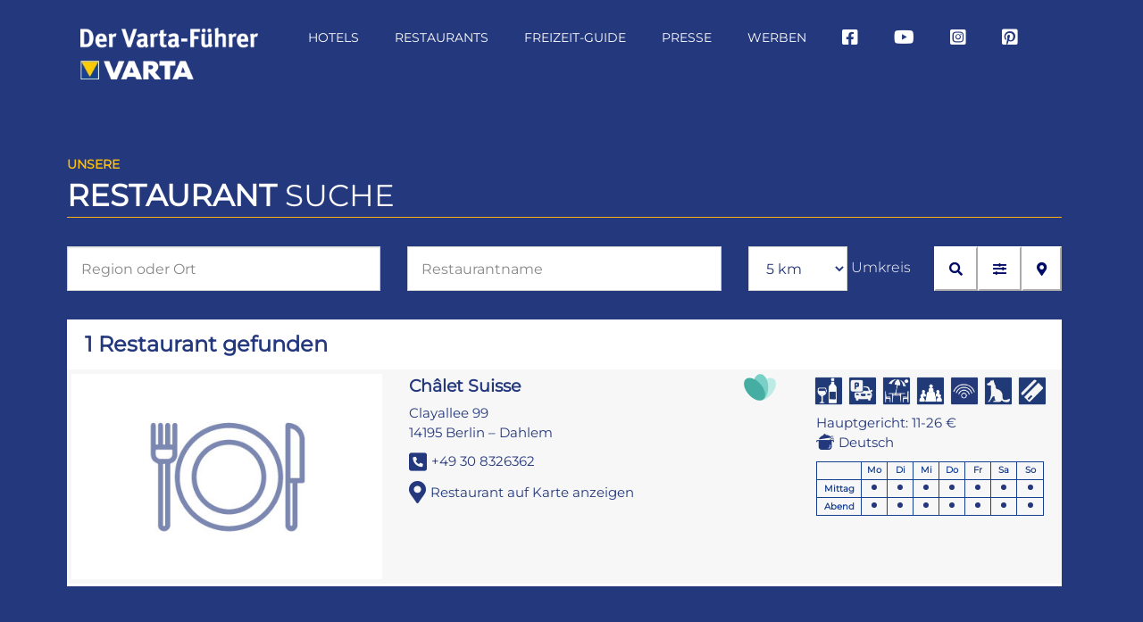

--- FILE ---
content_type: text/html; charset=UTF-8
request_url: https://www.varta-guide.de/angebote/hotel-angebote/restaurant/Deutschland/Berlin/let%20Suisse/G211532?utm_source=atento
body_size: 28094
content:
<!DOCTYPE html>
<html class="avada-html-layout-wide avada-html-header-position-top" lang="de">
<head>
	<meta http-equiv="X-UA-Compatible" content="IE=edge" />
	<meta http-equiv="Content-Type" content="text/html; charset=utf-8"/>
	<meta name="viewport" content="width=device-width, initial-scale=1" />
	<meta name="description" content=""/>
<meta property="og:description" content=""/>
<meta name="keywords" content=""/>
<meta name="viewport" content="width=device-width, initial-scale=1.0, user-scalable=no">
<meta name='robots' content='index, follow, max-image-preview:large, max-snippet:-1, max-video-preview:-1' />
<link rel="canonical" href="https://www.varta-guide.de/angebote/hotel-angebote/restaurant/Deutschland/Berlin/let%20Suisse/G211532">
	<!-- This site is optimized with the Yoast SEO Premium plugin v26.7 (Yoast SEO v26.7) - https://yoast.com/wordpress/plugins/seo/ -->
	<title>Der Varta-Führer 2027 Printausgabe &#8211;  Auftrag Restaurant | Der Varta-Führer</title>
	<meta property="og:locale" content="de_DE" />
	<meta property="og:type" content="website" />
	<meta property="og:site_name" content="Der Varta-Führer" />
	<meta property="og:image" content="https://www.varta-guide.de/wp-content/uploads/2022/04/1.jpg" />
	<meta property="og:image:width" content="1920" />
	<meta property="og:image:height" content="1275" />
	<meta property="og:image:type" content="image/jpeg" />
	<script type="application/ld+json" class="yoast-schema-graph">{"@context":"https://schema.org","@graph":[{"@type":"ImageObject","inLanguage":"de","@id":"#primaryimage","url":"https://www.varta-guide.de/wp-content/plugins/dp-varta-hotel-restaurant/img/icons-2x/diamond.png","contentUrl":"https://www.varta-guide.de/wp-content/plugins/dp-varta-hotel-restaurant/img/icons-2x/diamond.png"},{"@type":"WebSite","@id":"https://www.varta-guide.de/#website","url":"https://www.varta-guide.de/","name":"Der Varta-Führer","description":"","publisher":{"@id":"https://www.varta-guide.de/#organization"},"potentialAction":[{"@type":"SearchAction","target":{"@type":"EntryPoint","urlTemplate":"https://www.varta-guide.de/?s={search_term_string}"},"query-input":{"@type":"PropertyValueSpecification","valueRequired":true,"valueName":"search_term_string"}}],"inLanguage":"de"},{"@type":"Organization","@id":"https://www.varta-guide.de/#organization","name":"VARTA-Führer GmbH","url":"https://www.varta-guide.de/","logo":{"@type":"ImageObject","inLanguage":"de","@id":"https://www.varta-guide.de/#/schema/logo/image/","url":"https://www.varta-guide.de/wp-content/uploads/2017/10/Varta_300x300px_sRGB.jpg","contentUrl":"https://www.varta-guide.de/wp-content/uploads/2017/10/Varta_300x300px_sRGB.jpg","width":300,"height":300,"caption":"VARTA-Führer GmbH"},"image":{"@id":"https://www.varta-guide.de/#/schema/logo/image/"},"sameAs":["https://www.facebook.com/vartaguide/","https://www.instagram.com/vartaguide/"]}]}</script>
	<!-- / Yoast SEO Premium plugin. -->


<link rel='dns-prefetch' href='//www.varta-guide.de' />
<link rel='dns-prefetch' href='//maps.googleapis.com' />
<link href='https://fonts.gstatic.com' crossorigin rel='preconnect' />
<link rel="alternate" type="application/rss+xml" title="Der Varta-Führer &raquo; Feed" href="https://www.varta-guide.de/feed/" />
<link rel="alternate" type="text/calendar" title="Der Varta-Führer &raquo; iCal Feed" href="https://www.varta-guide.de/event/?ical=1" />
		
		
		
				<link rel="alternate" title="oEmbed (JSON)" type="application/json+oembed" href="https://www.varta-guide.de/wp-json/oembed/1.0/embed?url=https%3A%2F%2Fwww.varta-guide.de%2F%3Fp%3D-1" />
<link rel="alternate" title="oEmbed (XML)" type="text/xml+oembed" href="https://www.varta-guide.de/wp-json/oembed/1.0/embed?url=https%3A%2F%2Fwww.varta-guide.de%2F%3Fp%3D-1&#038;format=xml" />
<style id='wp-img-auto-sizes-contain-inline-css' type='text/css'>
img:is([sizes=auto i],[sizes^="auto," i]){contain-intrinsic-size:3000px 1500px}
/*# sourceURL=wp-img-auto-sizes-contain-inline-css */
</style>
<link rel='stylesheet' id='avada-old-stylesheet-css' href='https://www.varta-guide.de/wp-content/plugins/dp-varta-hotel-restaurant/css/avada-old-stylesheet.css?ver=6.9' type='text/css' media='all' />
<link rel='stylesheet' id='old-avada_google_fonts-css' href='https://www.varta-guide.de/wp-content/plugins/dp-varta-hotel-restaurant/css/old-avada-google-fonts.css?ver=6.9' type='text/css' media='all' />
<link rel='stylesheet' id='easy-autocomplete-css' href='https://www.varta-guide.de/wp-content/plugins/dp-varta-hotel-restaurant/css/easy-autocomplete.min.css?ver=6.9' type='text/css' media='all' />
<link rel='stylesheet' id='easy-autocomplete-themes-css' href='https://www.varta-guide.de/wp-content/plugins/dp-varta-hotel-restaurant/css/easy-autocomplete.themes.min.css?ver=6.9' type='text/css' media='all' />
<link rel='stylesheet' id='lightslider-css-css' href='https://www.varta-guide.de/wp-content/plugins/dp-varta-hotel-restaurant/css/lightslider.css?ver=6.9' type='text/css' media='all' />
<link rel='stylesheet' id='varta-impressions-css' href='https://www.varta-guide.de/wp-content/plugins/dp-varta-hotel-restaurant/css/varta-impressions.css?ver=6.9' type='text/css' media='all' />
<link rel='stylesheet' id='dp-varta-style-css' href='https://www.varta-guide.de/wp-content/plugins/dp-varta-hotel-restaurant/css/varta.css?ver=584545875443555' type='text/css' media='all' />
<style id='wp-emoji-styles-inline-css' type='text/css'>

	img.wp-smiley, img.emoji {
		display: inline !important;
		border: none !important;
		box-shadow: none !important;
		height: 1em !important;
		width: 1em !important;
		margin: 0 0.07em !important;
		vertical-align: -0.1em !important;
		background: none !important;
		padding: 0 !important;
	}
/*# sourceURL=wp-emoji-styles-inline-css */
</style>
<link rel='stylesheet' id='wonderplugin-carousel-engine-css-css' href='https://www.varta-guide.de/wp-content/plugins/wonderplugin-carousel/engine/wonderplugincarouselengine.css?ver=19.5.1PRO' type='text/css' media='all' />
<link rel='stylesheet' id='borlabs-cookie-custom-css' href='https://www.varta-guide.de/wp-content/cache/borlabs-cookie/1/borlabs-cookie-1-de.css?ver=3.3.22-38' type='text/css' media='all' />
<link rel='stylesheet' id='fusion-dynamic-css-css' href='https://www.varta-guide.de/wp-content/uploads/fusion-styles/08d467d666bb293e9c81abea85824df6.min.css?ver=3.14.2' type='text/css' media='all' />
<script type="text/javascript" src="https://www.varta-guide.de/wp-includes/js/jquery/jquery.min.js?ver=3.7.1" id="jquery-core-js"></script>
<script type="text/javascript" src="https://www.varta-guide.de/wp-includes/js/jquery/jquery-migrate.min.js?ver=3.4.1" id="jquery-migrate-js"></script>
<script type="text/javascript" src="https://www.varta-guide.de/wp-content/plugins/dp-varta-hotel-restaurant/js/vendor/lbui.direct.js?ver=6.9" id="lbui-direct-js"></script>
<script type="text/javascript" src="https://www.varta-guide.de/wp-content/plugins/dp-varta-hotel-restaurant/js/vendor/jquery.easy-autocomplete.js?ver=6.9" id="jquery-easy-autocomplete-js"></script>
<script type="text/javascript" src="https://www.varta-guide.de/wp-content/plugins/dp-varta-hotel-restaurant/js/vendor/lightslider.js?ver=6.9" id="lightslider-js"></script>
<script type="text/javascript" src="https://www.varta-guide.de/wp-content/plugins/dp-varta-hotel-restaurant/js/vendor/jquery.easyModal.js?ver=6.9" id="easymodal-js"></script>
<script type="text/javascript" src="https://www.varta-guide.de/wp-content/plugins/dp-varta-hotel-restaurant/js/varta.js?ver=6.8" id="dp-varta-script-js"></script>
<script type="text/javascript" src="https://maps.googleapis.com/maps/api/js?key=AIzaSyC1U-A2cCl9rrUwwZBuNYWOBqqXSH7ixO0&amp;libraries=places&amp;ver=1.0&amp;ver=6.9" id="google_api-js"></script>
<script type="text/javascript" src="https://www.varta-guide.de/wp-content/plugins/wonderplugin-carousel/engine/wonderplugincarouselskins.js?ver=19.5.1PRO" id="wonderplugin-carousel-skins-script-js"></script>
<script type="text/javascript" src="https://www.varta-guide.de/wp-content/plugins/wonderplugin-carousel/engine/wonderplugincarousel.js?ver=19.5.1PRO" id="wonderplugin-carousel-script-js"></script>
<script data-no-optimize="1" data-no-minify="1" data-cfasync="false" nowprocket type="text/javascript" src="https://www.varta-guide.de/wp-content/cache/borlabs-cookie/1/borlabs-cookie-config-de.json.js?ver=3.3.22-38" id="borlabs-cookie-config-js"></script>
<script data-no-optimize="1" data-no-minify="1" data-cfasync="false" nowprocket type="text/javascript" id="borlabs-cookie-config-js-after">
/* <![CDATA[ */
document.addEventListener("DOMContentLoaded", function() {
    const borlabsCookieBoxElement = document.getElementById("BorlabsCookieBox");
    if (borlabsCookieBoxElement && borlabsCookieBoxElement.parentNode !== document.body) {
      document.body.appendChild(borlabsCookieBoxElement);
    }
    const borlabsCookieWidgetElement = document.getElementById("BorlabsCookieWidget");
    if (borlabsCookieWidgetElement && borlabsCookieWidgetElement.parentNode !== document.body) {
      document.body.appendChild(borlabsCookieWidgetElement);
    }
});
//# sourceURL=borlabs-cookie-config-js-after
/* ]]> */
</script>
<script data-no-optimize="1" data-no-minify="1" data-cfasync="false" nowprocket type="text/javascript" src="https://www.varta-guide.de/wp-content/plugins/borlabs-cookie/assets/javascript/borlabs-cookie-prioritize.min.js?ver=3.3.22" id="borlabs-cookie-prioritize-js"></script>
<link rel="https://api.w.org/" href="https://www.varta-guide.de/wp-json/" /><link rel="alternate" title="JSON" type="application/json" href="https://www.varta-guide.de/wp-json/wp/v2/pages/195697" /><link rel="EditURI" type="application/rsd+xml" title="RSD" href="https://www.varta-guide.de/xmlrpc.php?rsd" />
<meta name="generator" content="WordPress 6.9" />
<link rel='shortlink' href='https://www.varta-guide.de/?p=195697' />
<link type="text/css" rel="stylesheet" href="https://www.varta-guide.de/wp-content/plugins/category-specific-rss-feed-menu/wp_cat_rss_style.css" />
<meta name="tec-api-version" content="v1"><meta name="tec-api-origin" content="https://www.varta-guide.de"><link rel="alternate" href="https://www.varta-guide.de/wp-json/tribe/events/v1/" /><link rel="apple-touch-icon" sizes="180x180" href="/wp-content/uploads/fbrfg/apple-touch-icon.png?v=8jlWXazO6E">
<link rel="icon" type="image/png" sizes="32x32" href="/wp-content/uploads/fbrfg/favicon-32x32.png?v=8jlWXazO6E">
<link rel="icon" type="image/png" sizes="16x16" href="/wp-content/uploads/fbrfg/favicon-16x16.png?v=8jlWXazO6E">
<link rel="manifest" href="/wp-content/uploads/fbrfg/site.webmanifest?v=8jlWXazO6E">
<link rel="mask-icon" href="/wp-content/uploads/fbrfg/safari-pinned-tab.svg?v=8jlWXazO6E" color="#5bbad5">
<link rel="shortcut icon" href="/wp-content/uploads/fbrfg/favicon.ico?v=8jlWXazO6E">
<meta name="msapplication-TileColor" content="#da532c">
<meta name="msapplication-config" content="/wp-content/uploads/fbrfg/browserconfig.xml?v=8jlWXazO6E">
<meta name="theme-color" content="#ffffff"><style type="text/css" id="css-fb-visibility">@media screen and (max-width: 640px){.fusion-no-small-visibility{display:none !important;}body .sm-text-align-center{text-align:center !important;}body .sm-text-align-left{text-align:left !important;}body .sm-text-align-right{text-align:right !important;}body .sm-text-align-justify{text-align:justify !important;}body .sm-flex-align-center{justify-content:center !important;}body .sm-flex-align-flex-start{justify-content:flex-start !important;}body .sm-flex-align-flex-end{justify-content:flex-end !important;}body .sm-mx-auto{margin-left:auto !important;margin-right:auto !important;}body .sm-ml-auto{margin-left:auto !important;}body .sm-mr-auto{margin-right:auto !important;}body .fusion-absolute-position-small{position:absolute;width:100%;}.awb-sticky.awb-sticky-small{ position: sticky; top: var(--awb-sticky-offset,0); }}@media screen and (min-width: 641px) and (max-width: 1240px){.fusion-no-medium-visibility{display:none !important;}body .md-text-align-center{text-align:center !important;}body .md-text-align-left{text-align:left !important;}body .md-text-align-right{text-align:right !important;}body .md-text-align-justify{text-align:justify !important;}body .md-flex-align-center{justify-content:center !important;}body .md-flex-align-flex-start{justify-content:flex-start !important;}body .md-flex-align-flex-end{justify-content:flex-end !important;}body .md-mx-auto{margin-left:auto !important;margin-right:auto !important;}body .md-ml-auto{margin-left:auto !important;}body .md-mr-auto{margin-right:auto !important;}body .fusion-absolute-position-medium{position:absolute;width:100%;}.awb-sticky.awb-sticky-medium{ position: sticky; top: var(--awb-sticky-offset,0); }}@media screen and (min-width: 1241px){.fusion-no-large-visibility{display:none !important;}body .lg-text-align-center{text-align:center !important;}body .lg-text-align-left{text-align:left !important;}body .lg-text-align-right{text-align:right !important;}body .lg-text-align-justify{text-align:justify !important;}body .lg-flex-align-center{justify-content:center !important;}body .lg-flex-align-flex-start{justify-content:flex-start !important;}body .lg-flex-align-flex-end{justify-content:flex-end !important;}body .lg-mx-auto{margin-left:auto !important;margin-right:auto !important;}body .lg-ml-auto{margin-left:auto !important;}body .lg-mr-auto{margin-right:auto !important;}body .fusion-absolute-position-large{position:absolute;width:100%;}.awb-sticky.awb-sticky-large{ position: sticky; top: var(--awb-sticky-offset,0); }}</style><script type="text/javascript">document.getSiteUrl = function(path) {return "https://www.varta-guide.de/"+path;};document.getPluginsUrl = function(path) {return "https://www.varta-guide.de/wp-content/plugins/dp-varta-hotel-restaurant/"+path;};
    document.hotelicons = {
        normal : {
            inactive: {
                url: document.getPluginsUrl('img/icons-2x/hotels-poi.png')
            },
            active: {
                url: document.getPluginsUrl('img/icons-2x/hotels-poi-active.png')
            },
        },
        premium : {
            inactive: {
                url: document.getPluginsUrl('img/icons-2x/premium-hotel-poi.png')
            },
            active: {
                url: document.getPluginsUrl('img/icons-2x/premium-hotel-poi-active.png')
            },
        }
    };

    document.restauranticons = {
        normal : {
            inactive: {
                url: document.getPluginsUrl('img/icons-2x/restaurants-poi.png')
            },
            active:   {
                url: document.getPluginsUrl('img/icons-2x/restaurants-poi-active.png')
            },
        },
        premium : {
            inactive: {
                url: document.getPluginsUrl('img/icons-2x/premium-restaurants-poi.png')
            },
            active:   {
                url: document.getPluginsUrl('img/icons-2x/premium-restaurants-poi-active.png')
            },
        }
    };



    </script>
    <script type="text/javascript">
    var html5lightbox_options = {
        watermark: "",
        watermarklink: ""
    };
    </script><script>
(function() {
    window.brlbsAvadaConsentGiven = new Set();
    window.fusionGetConsent = window.fusionGetConsent || function (service) {
        return window.brlbsAvadaConsentGiven.has(service);
    }
})();
</script><script nowprocket data-borlabs-cookie-script-blocker-ignore>
if ('0' === '1' && ('0' === '1' || '1' === '1')) {
    window['gtag_enable_tcf_support'] = true;
}
window.dataLayer = window.dataLayer || [];
if (typeof gtag !== 'function') {
    function gtag() {
        dataLayer.push(arguments);
    }
}
gtag('set', 'developer_id.dYjRjMm', true);
if ('0' === '1' || '1' === '1') {
    if (window.BorlabsCookieGoogleConsentModeDefaultSet !== true) {
        let getCookieValue = function (name) {
            return document.cookie.match('(^|;)\\s*' + name + '\\s*=\\s*([^;]+)')?.pop() || '';
        };
        let cookieValue = getCookieValue('borlabs-cookie-gcs');
        let consentsFromCookie = {};
        if (cookieValue !== '') {
            consentsFromCookie = JSON.parse(decodeURIComponent(cookieValue));
        }
        let defaultValues = {
            'ad_storage': 'denied',
            'ad_user_data': 'denied',
            'ad_personalization': 'denied',
            'analytics_storage': 'denied',
            'functionality_storage': 'denied',
            'personalization_storage': 'denied',
            'security_storage': 'denied',
            'wait_for_update': 500,
        };
        gtag('consent', 'default', { ...defaultValues, ...consentsFromCookie });
    }
    window.BorlabsCookieGoogleConsentModeDefaultSet = true;
    let borlabsCookieConsentChangeHandler = function () {
        window.dataLayer = window.dataLayer || [];
        if (typeof gtag !== 'function') { function gtag(){dataLayer.push(arguments);} }

        let getCookieValue = function (name) {
            return document.cookie.match('(^|;)\\s*' + name + '\\s*=\\s*([^;]+)')?.pop() || '';
        };
        let cookieValue = getCookieValue('borlabs-cookie-gcs');
        let consentsFromCookie = {};
        if (cookieValue !== '') {
            consentsFromCookie = JSON.parse(decodeURIComponent(cookieValue));
        }

        consentsFromCookie.analytics_storage = BorlabsCookie.Consents.hasConsent('google-analytics') ? 'granted' : 'denied';

        BorlabsCookie.CookieLibrary.setCookie(
            'borlabs-cookie-gcs',
            JSON.stringify(consentsFromCookie),
            BorlabsCookie.Settings.automaticCookieDomainAndPath.value ? '' : BorlabsCookie.Settings.cookieDomain.value,
            BorlabsCookie.Settings.cookiePath.value,
            BorlabsCookie.Cookie.getPluginCookie().expires,
            BorlabsCookie.Settings.cookieSecure.value,
            BorlabsCookie.Settings.cookieSameSite.value
        );
    }
    document.addEventListener('borlabs-cookie-consent-saved', borlabsCookieConsentChangeHandler);
    document.addEventListener('borlabs-cookie-handle-unblock', borlabsCookieConsentChangeHandler);
}
if ('0' === '1') {
    gtag("js", new Date());
    gtag("config", "UA-54600166-1", {"anonymize_ip": true});

    (function (w, d, s, i) {
        var f = d.getElementsByTagName(s)[0],
            j = d.createElement(s);
        j.async = true;
        j.src =
            "https://www.googletagmanager.com/gtag/js?id=" + i;
        f.parentNode.insertBefore(j, f);
    })(window, document, "script", "UA-54600166-1");
}
</script><script nowprocket data-no-optimize="1" data-no-minify="1" data-cfasync="false" data-borlabs-cookie-script-blocker-ignore>
    (function () {
        if ('0' === '1' && '1' === '1') {
            window['gtag_enable_tcf_support'] = true;
        }
        window.dataLayer = window.dataLayer || [];
        if (typeof window.gtag !== 'function') {
            window.gtag = function () {
                window.dataLayer.push(arguments);
            };
        }
        gtag('set', 'developer_id.dYjRjMm', true);
        if ('1' === '1') {
            let getCookieValue = function (name) {
                return document.cookie.match('(^|;)\\s*' + name + '\\s*=\\s*([^;]+)')?.pop() || '';
            };
            const gtmRegionsData = '[{"google-tag-manager-cm-region":"","google-tag-manager-cm-default-ad-storage":"denied","google-tag-manager-cm-default-ad-personalization":"denied","google-tag-manager-cm-default-ad-user-data":"denied","google-tag-manager-cm-default-analytics-storage":"denied","google-tag-manager-cm-default-functionality-storage":"denied","google-tag-manager-cm-default-personalization-storage":"denied","google-tag-manager-cm-default-security-storage":"denied"}]';
            let gtmRegions = [];
            if (gtmRegionsData !== '\{\{ google-tag-manager-cm-regional-defaults \}\}') {
                gtmRegions = JSON.parse(gtmRegionsData);
            }
            let defaultRegion = null;
            for (let gtmRegionIndex in gtmRegions) {
                let gtmRegion = gtmRegions[gtmRegionIndex];
                if (gtmRegion['google-tag-manager-cm-region'] === '') {
                    defaultRegion = gtmRegion;
                } else {
                    gtag('consent', 'default', {
                        'ad_storage': gtmRegion['google-tag-manager-cm-default-ad-storage'],
                        'ad_user_data': gtmRegion['google-tag-manager-cm-default-ad-user-data'],
                        'ad_personalization': gtmRegion['google-tag-manager-cm-default-ad-personalization'],
                        'analytics_storage': gtmRegion['google-tag-manager-cm-default-analytics-storage'],
                        'functionality_storage': gtmRegion['google-tag-manager-cm-default-functionality-storage'],
                        'personalization_storage': gtmRegion['google-tag-manager-cm-default-personalization-storage'],
                        'security_storage': gtmRegion['google-tag-manager-cm-default-security-storage'],
                        'region': gtmRegion['google-tag-manager-cm-region'].toUpperCase().split(','),
						'wait_for_update': 500,
                    });
                }
            }
            let cookieValue = getCookieValue('borlabs-cookie-gcs');
            let consentsFromCookie = {};
            if (cookieValue !== '') {
                consentsFromCookie = JSON.parse(decodeURIComponent(cookieValue));
            }
            let defaultValues = {
                'ad_storage': defaultRegion === null ? 'denied' : defaultRegion['google-tag-manager-cm-default-ad-storage'],
                'ad_user_data': defaultRegion === null ? 'denied' : defaultRegion['google-tag-manager-cm-default-ad-user-data'],
                'ad_personalization': defaultRegion === null ? 'denied' : defaultRegion['google-tag-manager-cm-default-ad-personalization'],
                'analytics_storage': defaultRegion === null ? 'denied' : defaultRegion['google-tag-manager-cm-default-analytics-storage'],
                'functionality_storage': defaultRegion === null ? 'denied' : defaultRegion['google-tag-manager-cm-default-functionality-storage'],
                'personalization_storage': defaultRegion === null ? 'denied' : defaultRegion['google-tag-manager-cm-default-personalization-storage'],
                'security_storage': defaultRegion === null ? 'denied' : defaultRegion['google-tag-manager-cm-default-security-storage'],
                'wait_for_update': 500,
            };
            gtag('consent', 'default', {...defaultValues, ...consentsFromCookie});
            gtag('set', 'ads_data_redaction', true);
        }

        if ('0' === '1') {
            let url = new URL(window.location.href);

            if ((url.searchParams.has('gtm_debug') && url.searchParams.get('gtm_debug') !== '') || document.cookie.indexOf('__TAG_ASSISTANT=') !== -1 || document.documentElement.hasAttribute('data-tag-assistant-present')) {
                /* GTM block start */
                (function(w,d,s,l,i){w[l]=w[l]||[];w[l].push({'gtm.start':
                        new Date().getTime(),event:'gtm.js'});var f=d.getElementsByTagName(s)[0],
                    j=d.createElement(s),dl=l!='dataLayer'?'&l='+l:'';j.async=true;j.src=
                    'https://www.googletagmanager.com/gtm.js?id='+i+dl;f.parentNode.insertBefore(j,f);
                })(window,document,'script','dataLayer','GTM-TTG3T8B');
                /* GTM block end */
            } else {
                /* GTM block start */
                (function(w,d,s,l,i){w[l]=w[l]||[];w[l].push({'gtm.start':
                        new Date().getTime(),event:'gtm.js'});var f=d.getElementsByTagName(s)[0],
                    j=d.createElement(s),dl=l!='dataLayer'?'&l='+l:'';j.async=true;j.src=
                    'https://www.varta-guide.de/wp-content/uploads/borlabs-cookie/' + i + '.js?ver=not-set-yet';f.parentNode.insertBefore(j,f);
                })(window,document,'script','dataLayer','GTM-TTG3T8B');
                /* GTM block end */
            }
        }


        let borlabsCookieConsentChangeHandler = function () {
            window.dataLayer = window.dataLayer || [];
            if (typeof window.gtag !== 'function') {
                window.gtag = function() {
                    window.dataLayer.push(arguments);
                };
            }

            let consents = BorlabsCookie.Cookie.getPluginCookie().consents;

            if ('1' === '1') {
                let gtmConsents = {};
                let customConsents = {};

				let services = BorlabsCookie.Services._services;

				for (let service in services) {
					if (service !== 'borlabs-cookie') {
						customConsents['borlabs_cookie_' + service.replaceAll('-', '_')] = BorlabsCookie.Consents.hasConsent(service) ? 'granted' : 'denied';
					}
				}

                if ('0' === '1') {
                    gtmConsents = {
                        'analytics_storage': BorlabsCookie.Consents.hasConsentForServiceGroup('essential') === true ? 'granted' : 'denied',
                        'functionality_storage': BorlabsCookie.Consents.hasConsentForServiceGroup('essential') === true ? 'granted' : 'denied',
                        'personalization_storage': BorlabsCookie.Consents.hasConsentForServiceGroup('essential') === true ? 'granted' : 'denied',
                        'security_storage': BorlabsCookie.Consents.hasConsentForServiceGroup('essential') === true ? 'granted' : 'denied',
                    };
                } else {
                    gtmConsents = {
                        'ad_storage': BorlabsCookie.Consents.hasConsentForServiceGroup('essential') === true ? 'granted' : 'denied',
                        'ad_user_data': BorlabsCookie.Consents.hasConsentForServiceGroup('essential') === true ? 'granted' : 'denied',
                        'ad_personalization': BorlabsCookie.Consents.hasConsentForServiceGroup('essential') === true ? 'granted' : 'denied',
                        'analytics_storage': BorlabsCookie.Consents.hasConsentForServiceGroup('essential') === true ? 'granted' : 'denied',
                        'functionality_storage': BorlabsCookie.Consents.hasConsentForServiceGroup('essential') === true ? 'granted' : 'denied',
                        'personalization_storage': BorlabsCookie.Consents.hasConsentForServiceGroup('essential') === true ? 'granted' : 'denied',
                        'security_storage': BorlabsCookie.Consents.hasConsentForServiceGroup('essential') === true ? 'granted' : 'denied',
                    };
                }
                BorlabsCookie.CookieLibrary.setCookie(
                    'borlabs-cookie-gcs',
                    JSON.stringify(gtmConsents),
                    BorlabsCookie.Settings.automaticCookieDomainAndPath.value ? '' : BorlabsCookie.Settings.cookieDomain.value,
                    BorlabsCookie.Settings.cookiePath.value,
                    BorlabsCookie.Cookie.getPluginCookie().expires,
                    BorlabsCookie.Settings.cookieSecure.value,
                    BorlabsCookie.Settings.cookieSameSite.value
                );
                gtag('consent', 'update', {...gtmConsents, ...customConsents});
            }


            for (let serviceGroup in consents) {
                for (let service of consents[serviceGroup]) {
                    if (!window.BorlabsCookieGtmPackageSentEvents.includes(service) && service !== 'borlabs-cookie') {
                        window.dataLayer.push({
                            event: 'borlabs-cookie-opt-in-' + service,
                        });
                        window.BorlabsCookieGtmPackageSentEvents.push(service);
                    }
                }
            }
            let afterConsentsEvent = document.createEvent('Event');
            afterConsentsEvent.initEvent('borlabs-cookie-google-tag-manager-after-consents', true, true);
            document.dispatchEvent(afterConsentsEvent);
        };
        window.BorlabsCookieGtmPackageSentEvents = [];
        document.addEventListener('borlabs-cookie-consent-saved', borlabsCookieConsentChangeHandler);
        document.addEventListener('borlabs-cookie-handle-unblock', borlabsCookieConsentChangeHandler);
    })();
</script>			<script>
			/* <![CDATA[ */
				var isc_front_data =
				{
					caption_position : 'bottom-right',
				}
			/* ]]> */
			</script>
			<style>
				.isc-source { position: relative; display: inline-block; line-height: initial; }
				.wp-block-cover .isc-source { position: static; }
								span.isc-source-text a { display: inline; color: #fff; }
							</style>
					<script type="text/javascript">
			var doc = document.documentElement;
			doc.setAttribute( 'data-useragent', navigator.userAgent );
		</script>
		<noscript><style id="rocket-lazyload-nojs-css">.rll-youtube-player, [data-lazy-src]{display:none !important;}</style></noscript>
	<meta name="p:domain_verify" content="59b9826af078a2b3e81263bf56a12f0f"/><style id='global-styles-inline-css' type='text/css'>
:root{--wp--preset--aspect-ratio--square: 1;--wp--preset--aspect-ratio--4-3: 4/3;--wp--preset--aspect-ratio--3-4: 3/4;--wp--preset--aspect-ratio--3-2: 3/2;--wp--preset--aspect-ratio--2-3: 2/3;--wp--preset--aspect-ratio--16-9: 16/9;--wp--preset--aspect-ratio--9-16: 9/16;--wp--preset--color--black: #000000;--wp--preset--color--cyan-bluish-gray: #abb8c3;--wp--preset--color--white: #ffffff;--wp--preset--color--pale-pink: #f78da7;--wp--preset--color--vivid-red: #cf2e2e;--wp--preset--color--luminous-vivid-orange: #ff6900;--wp--preset--color--luminous-vivid-amber: #fcb900;--wp--preset--color--light-green-cyan: #7bdcb5;--wp--preset--color--vivid-green-cyan: #00d084;--wp--preset--color--pale-cyan-blue: #8ed1fc;--wp--preset--color--vivid-cyan-blue: #0693e3;--wp--preset--color--vivid-purple: #9b51e0;--wp--preset--color--awb-color-1: rgba(255,255,255,1);--wp--preset--color--awb-color-2: rgba(246,246,246,1);--wp--preset--color--awb-color-3: rgba(160,206,78,1);--wp--preset--color--awb-color-4: rgba(116,116,116,1);--wp--preset--color--awb-color-5: rgba(36,56,125,1);--wp--preset--color--awb-color-6: rgba(51,51,51,1);--wp--preset--color--awb-color-7: rgba(7,11,102,1);--wp--preset--color--awb-color-8: rgba(0,11,102,1);--wp--preset--color--awb-color-custom-10: rgba(224,222,222,1);--wp--preset--color--awb-color-custom-11: rgba(255,193,7,1);--wp--preset--color--awb-color-custom-12: rgba(235,234,234,1);--wp--preset--color--awb-color-custom-13: rgba(232,232,232,1);--wp--preset--color--awb-color-custom-14: rgba(34,68,51,1);--wp--preset--color--awb-color-custom-15: rgba(235,234,234,0.8);--wp--preset--color--awb-color-custom-16: rgba(248,248,248,1);--wp--preset--color--awb-color-custom-17: rgba(229,229,229,1);--wp--preset--color--awb-color-custom-18: rgba(0,0,0,1);--wp--preset--gradient--vivid-cyan-blue-to-vivid-purple: linear-gradient(135deg,rgb(6,147,227) 0%,rgb(155,81,224) 100%);--wp--preset--gradient--light-green-cyan-to-vivid-green-cyan: linear-gradient(135deg,rgb(122,220,180) 0%,rgb(0,208,130) 100%);--wp--preset--gradient--luminous-vivid-amber-to-luminous-vivid-orange: linear-gradient(135deg,rgb(252,185,0) 0%,rgb(255,105,0) 100%);--wp--preset--gradient--luminous-vivid-orange-to-vivid-red: linear-gradient(135deg,rgb(255,105,0) 0%,rgb(207,46,46) 100%);--wp--preset--gradient--very-light-gray-to-cyan-bluish-gray: linear-gradient(135deg,rgb(238,238,238) 0%,rgb(169,184,195) 100%);--wp--preset--gradient--cool-to-warm-spectrum: linear-gradient(135deg,rgb(74,234,220) 0%,rgb(151,120,209) 20%,rgb(207,42,186) 40%,rgb(238,44,130) 60%,rgb(251,105,98) 80%,rgb(254,248,76) 100%);--wp--preset--gradient--blush-light-purple: linear-gradient(135deg,rgb(255,206,236) 0%,rgb(152,150,240) 100%);--wp--preset--gradient--blush-bordeaux: linear-gradient(135deg,rgb(254,205,165) 0%,rgb(254,45,45) 50%,rgb(107,0,62) 100%);--wp--preset--gradient--luminous-dusk: linear-gradient(135deg,rgb(255,203,112) 0%,rgb(199,81,192) 50%,rgb(65,88,208) 100%);--wp--preset--gradient--pale-ocean: linear-gradient(135deg,rgb(255,245,203) 0%,rgb(182,227,212) 50%,rgb(51,167,181) 100%);--wp--preset--gradient--electric-grass: linear-gradient(135deg,rgb(202,248,128) 0%,rgb(113,206,126) 100%);--wp--preset--gradient--midnight: linear-gradient(135deg,rgb(2,3,129) 0%,rgb(40,116,252) 100%);--wp--preset--font-size--small: 11.25px;--wp--preset--font-size--medium: 20px;--wp--preset--font-size--large: 22.5px;--wp--preset--font-size--x-large: 42px;--wp--preset--font-size--normal: 15px;--wp--preset--font-size--xlarge: 30px;--wp--preset--font-size--huge: 45px;--wp--preset--spacing--20: 0.44rem;--wp--preset--spacing--30: 0.67rem;--wp--preset--spacing--40: 1rem;--wp--preset--spacing--50: 1.5rem;--wp--preset--spacing--60: 2.25rem;--wp--preset--spacing--70: 3.38rem;--wp--preset--spacing--80: 5.06rem;--wp--preset--shadow--natural: 6px 6px 9px rgba(0, 0, 0, 0.2);--wp--preset--shadow--deep: 12px 12px 50px rgba(0, 0, 0, 0.4);--wp--preset--shadow--sharp: 6px 6px 0px rgba(0, 0, 0, 0.2);--wp--preset--shadow--outlined: 6px 6px 0px -3px rgb(255, 255, 255), 6px 6px rgb(0, 0, 0);--wp--preset--shadow--crisp: 6px 6px 0px rgb(0, 0, 0);}:where(.is-layout-flex){gap: 0.5em;}:where(.is-layout-grid){gap: 0.5em;}body .is-layout-flex{display: flex;}.is-layout-flex{flex-wrap: wrap;align-items: center;}.is-layout-flex > :is(*, div){margin: 0;}body .is-layout-grid{display: grid;}.is-layout-grid > :is(*, div){margin: 0;}:where(.wp-block-columns.is-layout-flex){gap: 2em;}:where(.wp-block-columns.is-layout-grid){gap: 2em;}:where(.wp-block-post-template.is-layout-flex){gap: 1.25em;}:where(.wp-block-post-template.is-layout-grid){gap: 1.25em;}.has-black-color{color: var(--wp--preset--color--black) !important;}.has-cyan-bluish-gray-color{color: var(--wp--preset--color--cyan-bluish-gray) !important;}.has-white-color{color: var(--wp--preset--color--white) !important;}.has-pale-pink-color{color: var(--wp--preset--color--pale-pink) !important;}.has-vivid-red-color{color: var(--wp--preset--color--vivid-red) !important;}.has-luminous-vivid-orange-color{color: var(--wp--preset--color--luminous-vivid-orange) !important;}.has-luminous-vivid-amber-color{color: var(--wp--preset--color--luminous-vivid-amber) !important;}.has-light-green-cyan-color{color: var(--wp--preset--color--light-green-cyan) !important;}.has-vivid-green-cyan-color{color: var(--wp--preset--color--vivid-green-cyan) !important;}.has-pale-cyan-blue-color{color: var(--wp--preset--color--pale-cyan-blue) !important;}.has-vivid-cyan-blue-color{color: var(--wp--preset--color--vivid-cyan-blue) !important;}.has-vivid-purple-color{color: var(--wp--preset--color--vivid-purple) !important;}.has-black-background-color{background-color: var(--wp--preset--color--black) !important;}.has-cyan-bluish-gray-background-color{background-color: var(--wp--preset--color--cyan-bluish-gray) !important;}.has-white-background-color{background-color: var(--wp--preset--color--white) !important;}.has-pale-pink-background-color{background-color: var(--wp--preset--color--pale-pink) !important;}.has-vivid-red-background-color{background-color: var(--wp--preset--color--vivid-red) !important;}.has-luminous-vivid-orange-background-color{background-color: var(--wp--preset--color--luminous-vivid-orange) !important;}.has-luminous-vivid-amber-background-color{background-color: var(--wp--preset--color--luminous-vivid-amber) !important;}.has-light-green-cyan-background-color{background-color: var(--wp--preset--color--light-green-cyan) !important;}.has-vivid-green-cyan-background-color{background-color: var(--wp--preset--color--vivid-green-cyan) !important;}.has-pale-cyan-blue-background-color{background-color: var(--wp--preset--color--pale-cyan-blue) !important;}.has-vivid-cyan-blue-background-color{background-color: var(--wp--preset--color--vivid-cyan-blue) !important;}.has-vivid-purple-background-color{background-color: var(--wp--preset--color--vivid-purple) !important;}.has-black-border-color{border-color: var(--wp--preset--color--black) !important;}.has-cyan-bluish-gray-border-color{border-color: var(--wp--preset--color--cyan-bluish-gray) !important;}.has-white-border-color{border-color: var(--wp--preset--color--white) !important;}.has-pale-pink-border-color{border-color: var(--wp--preset--color--pale-pink) !important;}.has-vivid-red-border-color{border-color: var(--wp--preset--color--vivid-red) !important;}.has-luminous-vivid-orange-border-color{border-color: var(--wp--preset--color--luminous-vivid-orange) !important;}.has-luminous-vivid-amber-border-color{border-color: var(--wp--preset--color--luminous-vivid-amber) !important;}.has-light-green-cyan-border-color{border-color: var(--wp--preset--color--light-green-cyan) !important;}.has-vivid-green-cyan-border-color{border-color: var(--wp--preset--color--vivid-green-cyan) !important;}.has-pale-cyan-blue-border-color{border-color: var(--wp--preset--color--pale-cyan-blue) !important;}.has-vivid-cyan-blue-border-color{border-color: var(--wp--preset--color--vivid-cyan-blue) !important;}.has-vivid-purple-border-color{border-color: var(--wp--preset--color--vivid-purple) !important;}.has-vivid-cyan-blue-to-vivid-purple-gradient-background{background: var(--wp--preset--gradient--vivid-cyan-blue-to-vivid-purple) !important;}.has-light-green-cyan-to-vivid-green-cyan-gradient-background{background: var(--wp--preset--gradient--light-green-cyan-to-vivid-green-cyan) !important;}.has-luminous-vivid-amber-to-luminous-vivid-orange-gradient-background{background: var(--wp--preset--gradient--luminous-vivid-amber-to-luminous-vivid-orange) !important;}.has-luminous-vivid-orange-to-vivid-red-gradient-background{background: var(--wp--preset--gradient--luminous-vivid-orange-to-vivid-red) !important;}.has-very-light-gray-to-cyan-bluish-gray-gradient-background{background: var(--wp--preset--gradient--very-light-gray-to-cyan-bluish-gray) !important;}.has-cool-to-warm-spectrum-gradient-background{background: var(--wp--preset--gradient--cool-to-warm-spectrum) !important;}.has-blush-light-purple-gradient-background{background: var(--wp--preset--gradient--blush-light-purple) !important;}.has-blush-bordeaux-gradient-background{background: var(--wp--preset--gradient--blush-bordeaux) !important;}.has-luminous-dusk-gradient-background{background: var(--wp--preset--gradient--luminous-dusk) !important;}.has-pale-ocean-gradient-background{background: var(--wp--preset--gradient--pale-ocean) !important;}.has-electric-grass-gradient-background{background: var(--wp--preset--gradient--electric-grass) !important;}.has-midnight-gradient-background{background: var(--wp--preset--gradient--midnight) !important;}.has-small-font-size{font-size: var(--wp--preset--font-size--small) !important;}.has-medium-font-size{font-size: var(--wp--preset--font-size--medium) !important;}.has-large-font-size{font-size: var(--wp--preset--font-size--large) !important;}.has-x-large-font-size{font-size: var(--wp--preset--font-size--x-large) !important;}
/*# sourceURL=global-styles-inline-css */
</style>
<link rel='stylesheet' id='wp-block-library-css' href='https://www.varta-guide.de/wp-includes/css/dist/block-library/style.min.css?ver=6.9' type='text/css' media='all' />
<style id='wp-block-library-inline-css' type='text/css'>
/*wp_block_styles_on_demand_placeholder:697f91bc1170b*/
/*# sourceURL=wp-block-library-inline-css */
</style>
<style id='wp-block-library-theme-inline-css' type='text/css'>
.wp-block-audio :where(figcaption){color:#555;font-size:13px;text-align:center}.is-dark-theme .wp-block-audio :where(figcaption){color:#ffffffa6}.wp-block-audio{margin:0 0 1em}.wp-block-code{border:1px solid #ccc;border-radius:4px;font-family:Menlo,Consolas,monaco,monospace;padding:.8em 1em}.wp-block-embed :where(figcaption){color:#555;font-size:13px;text-align:center}.is-dark-theme .wp-block-embed :where(figcaption){color:#ffffffa6}.wp-block-embed{margin:0 0 1em}.blocks-gallery-caption{color:#555;font-size:13px;text-align:center}.is-dark-theme .blocks-gallery-caption{color:#ffffffa6}:root :where(.wp-block-image figcaption){color:#555;font-size:13px;text-align:center}.is-dark-theme :root :where(.wp-block-image figcaption){color:#ffffffa6}.wp-block-image{margin:0 0 1em}.wp-block-pullquote{border-bottom:4px solid;border-top:4px solid;color:currentColor;margin-bottom:1.75em}.wp-block-pullquote :where(cite),.wp-block-pullquote :where(footer),.wp-block-pullquote__citation{color:currentColor;font-size:.8125em;font-style:normal;text-transform:uppercase}.wp-block-quote{border-left:.25em solid;margin:0 0 1.75em;padding-left:1em}.wp-block-quote cite,.wp-block-quote footer{color:currentColor;font-size:.8125em;font-style:normal;position:relative}.wp-block-quote:where(.has-text-align-right){border-left:none;border-right:.25em solid;padding-left:0;padding-right:1em}.wp-block-quote:where(.has-text-align-center){border:none;padding-left:0}.wp-block-quote.is-large,.wp-block-quote.is-style-large,.wp-block-quote:where(.is-style-plain){border:none}.wp-block-search .wp-block-search__label{font-weight:700}.wp-block-search__button{border:1px solid #ccc;padding:.375em .625em}:where(.wp-block-group.has-background){padding:1.25em 2.375em}.wp-block-separator.has-css-opacity{opacity:.4}.wp-block-separator{border:none;border-bottom:2px solid;margin-left:auto;margin-right:auto}.wp-block-separator.has-alpha-channel-opacity{opacity:1}.wp-block-separator:not(.is-style-wide):not(.is-style-dots){width:100px}.wp-block-separator.has-background:not(.is-style-dots){border-bottom:none;height:1px}.wp-block-separator.has-background:not(.is-style-wide):not(.is-style-dots){height:2px}.wp-block-table{margin:0 0 1em}.wp-block-table td,.wp-block-table th{word-break:normal}.wp-block-table :where(figcaption){color:#555;font-size:13px;text-align:center}.is-dark-theme .wp-block-table :where(figcaption){color:#ffffffa6}.wp-block-video :where(figcaption){color:#555;font-size:13px;text-align:center}.is-dark-theme .wp-block-video :where(figcaption){color:#ffffffa6}.wp-block-video{margin:0 0 1em}:root :where(.wp-block-template-part.has-background){margin-bottom:0;margin-top:0;padding:1.25em 2.375em}
/*# sourceURL=/wp-includes/css/dist/block-library/theme.min.css */
</style>
<style id='classic-theme-styles-inline-css' type='text/css'>
/*! This file is auto-generated */
.wp-block-button__link{color:#fff;background-color:#32373c;border-radius:9999px;box-shadow:none;text-decoration:none;padding:calc(.667em + 2px) calc(1.333em + 2px);font-size:1.125em}.wp-block-file__button{background:#32373c;color:#fff;text-decoration:none}
/*# sourceURL=/wp-includes/css/classic-themes.min.css */
</style>
</head>

<body class="wp-singular page-template-default page page-id-195697 wp-theme-Avada wp-child-theme-Avada-Child-Theme tribe-no-js page-template-avada-child fusion-image-hovers fusion-pagination-sizing fusion-button_type-flat fusion-button_span-no fusion-button_gradient-linear avada-image-rollover-circle-no avada-image-rollover-no fusion-body ltr no-tablet-sticky-header no-mobile-sticky-header no-mobile-slidingbar no-mobile-totop avada-has-rev-slider-styles fusion-disable-outline fusion-sub-menu-fade mobile-logo-pos-left layout-wide-mode avada-has-boxed-modal-shadow-none layout-scroll-offset-full avada-has-zero-margin-offset-top fusion-top-header menu-text-align-center mobile-menu-design-classic fusion-show-pagination-text fusion-header-layout-v1 avada-responsive avada-footer-fx-none avada-menu-highlight-style-bar fusion-search-form-classic fusion-main-menu-search-overlay fusion-avatar-square avada-sticky-shrinkage avada-dropdown-styles avada-blog-layout-grid avada-blog-archive-layout-grid avada-ec-not-100-width avada-ec-meta-layout-sidebar avada-header-shadow-no avada-menu-icon-position-top avada-has-megamenu-shadow avada-has-mainmenu-dropdown-divider avada-has-breadcrumb-mobile-hidden avada-has-titlebar-hide avada-social-full-transparent avada-has-pagination-padding avada-flyout-menu-direction-fade avada-ec-views-v2" data-awb-post-id="-1">
		<a class="skip-link screen-reader-text" href="#content">Zum Inhalt springen</a>

	<div id="boxed-wrapper">
		
		<div id="wrapper" class="fusion-wrapper">
			<div id="home" style="position:relative;top:-1px;"></div>
							
					
			<header class="fusion-header-wrapper">
				<div class="fusion-header-v1 fusion-logo-alignment fusion-logo-left fusion-sticky-menu- fusion-sticky-logo-1 fusion-mobile-logo-  fusion-mobile-menu-design-classic">
					<div class="fusion-header-sticky-height"></div>
<div class="fusion-header">
	<div class="fusion-row">
					<div class="fusion-logo" data-margin-top="31px" data-margin-bottom="31px" data-margin-left="0px" data-margin-right="0px">
			<a class="fusion-logo-link"  href="https://www.varta-guide.de/" >

						<!-- standard logo -->
			<img src="https://www.varta-guide.de/wp-content/uploads/2017/09/varta-guide-logo-1.png" srcset="https://www.varta-guide.de/wp-content/uploads/2017/09/varta-guide-logo-1.png 1x" width="268" height="78" alt="Der Varta-Führer Logo" data-retina_logo_url="" class="fusion-standard-logo" />

			
											<!-- sticky header logo -->
				<img src="https://www.varta-guide.de/wp-content/uploads/2017/09/varta-guide-logo-1.png" srcset="https://www.varta-guide.de/wp-content/uploads/2017/09/varta-guide-logo-1.png 1x" width="268" height="78" alt="Der Varta-Führer Logo" data-retina_logo_url="" class="fusion-sticky-logo" />
					</a>
		</div>		<nav class="fusion-main-menu" aria-label="Hauptmenü"><div class="fusion-overlay-search">		<form role="search" class="searchform fusion-search-form  fusion-live-search fusion-search-form-classic" method="get" action="https://www.varta-guide.de/">
			<div class="fusion-search-form-content">

				
				<div class="fusion-search-field search-field">
					<label><span class="screen-reader-text">Suche nach:</span>
													<input type="search" class="s fusion-live-search-input" name="s" id="fusion-live-search-input-0" autocomplete="off" placeholder="Suchen..." required aria-required="true" aria-label="Suchen..."/>
											</label>
				</div>
				<div class="fusion-search-button search-button">
					<input type="submit" class="fusion-search-submit searchsubmit" aria-label="Suche" value="&#xf002;" />
										<div class="fusion-slider-loading"></div>
									</div>

				
			</div>


							<div class="fusion-search-results-wrapper"><div class="fusion-search-results"></div></div>
			
		</form>
		<div class="fusion-search-spacer"></div><a href="#" role="button" aria-label="Schließe die Suche" class="fusion-close-search"></a></div><ul id="menu-sekundaermenue" class="fusion-menu"><li  id="menu-item-26492"  class="menu-item menu-item-type-custom menu-item-object-custom menu-item-has-children menu-item-26492 fusion-dropdown-menu"  data-item-id="26492"><a  href="#" class="fusion-bar-highlight"><span class="menu-text">HOTELS</span></a><ul class="sub-menu"><li  id="menu-item-49371"  class="menu-item menu-item-type-custom menu-item-object-custom menu-item-49371 fusion-dropdown-submenu" ><a  href="https://service.varta-guide.de/security/login" class="fusion-bar-highlight"><span>Login für Hotels</span></a></li><li  id="menu-item-29616"  class="menu-item menu-item-type-custom menu-item-object-custom menu-item-home menu-item-29616 fusion-dropdown-submenu" ><a  href="https://www.varta-guide.de#wrapperHotelSearchStartPage" class="fusion-bar-highlight"><span>Hotelsuche</span></a></li><li  id="menu-item-26825"  class="menu-item menu-item-type-post_type menu-item-object-page menu-item-26825 fusion-dropdown-submenu" ><a  href="https://www.varta-guide.de/tagungshotels/" class="fusion-bar-highlight"><span>Tagungshotels</span></a></li><li  id="menu-item-28708"  class="menu-item menu-item-type-post_type menu-item-object-page menu-item-28708 fusion-dropdown-submenu" ><a  href="https://www.varta-guide.de/wellnesshotels/" class="fusion-bar-highlight"><span>Wellnesshotels</span></a></li><li  id="menu-item-26824"  class="menu-item menu-item-type-post_type menu-item-object-page menu-item-26824 fusion-dropdown-submenu" ><a  href="https://www.varta-guide.de/golfhotels/" class="fusion-bar-highlight"><span>Golfhotels</span></a></li><li  id="menu-item-26823"  class="menu-item menu-item-type-post_type menu-item-object-page menu-item-26823 fusion-dropdown-submenu" ><a  href="https://www.varta-guide.de/motorradhotels/" class="fusion-bar-highlight"><span>Motorradfreundliche Hotels</span></a></li><li  id="menu-item-74652"  class="menu-item menu-item-type-post_type menu-item-object-page menu-item-74652 fusion-dropdown-submenu" ><a  href="https://www.varta-guide.de/angebote/hotel-angebote" class="fusion-bar-highlight"><span>Hotel-Angebote</span></a></li><li  id="menu-item-84333"  class="menu-item menu-item-type-post_type menu-item-object-page menu-item-84333 fusion-dropdown-submenu" ><a  href="https://www.varta-guide.de/aussergewoehnliche-und-verrueckte-hotels/" class="fusion-bar-highlight"><span>Außergewöhnliche Hotels</span></a></li><li  id="menu-item-172444"  class="menu-item menu-item-type-post_type menu-item-object-page menu-item-172444 fusion-dropdown-submenu" ><a  href="https://www.varta-guide.de/hundefreundliche-hotels" class="fusion-bar-highlight"><span>Hundefreundliche Hotels</span></a></li><li  id="menu-item-182770"  class="menu-item menu-item-type-post_type menu-item-object-post menu-item-182770 fusion-dropdown-submenu" ><a  target="_blank" rel="noopener noreferrer" href="https://www.varta-guide.de/freizeit-guide/aktuelles/reisetipps/mobil-auf-reisen-diese-hotels-bieten-ladestationen-fuer-ihr-elektroauto/" class="fusion-bar-highlight"><span>Hotels mit Ladestation</span></a></li><li  id="menu-item-148386"  class="menu-item menu-item-type-post_type menu-item-object-page menu-item-148386 fusion-dropdown-submenu" ><a  href="https://www.varta-guide.de/nachhaltige-hotels/" class="fusion-bar-highlight"><span>Nachhaltige Hotels</span></a></li><li  id="menu-item-28963"  class="menu-item menu-item-type-custom menu-item-object-custom menu-item-28963 fusion-dropdown-submenu" ><a  href="https://www.varta-guide.de/varta-fuehrer-tipps#vf-varta-hotel-tipps" class="fusion-bar-highlight"><span>Varta-Tipps – Unsere Besten</span></a></li><li  id="menu-item-191284"  class="menu-item menu-item-type-post_type menu-item-object-page menu-item-191284 fusion-dropdown-submenu" ><a  href="https://www.varta-guide.de/varta-berichte-unterwegs/" class="fusion-bar-highlight"><span>Varta unterwegs</span></a></li><li  id="menu-item-182086"  class="menu-item menu-item-type-post_type menu-item-object-page menu-item-182086 fusion-dropdown-submenu" ><a  href="https://www.varta-guide.de/die-varta-fuehrer-hotel-und-restaurant-collections/" class="fusion-bar-highlight"><span>Hotel und Restaurant Collections</span></a></li><li  id="menu-item-112937"  class="menu-item menu-item-type-post_type menu-item-object-page menu-item-112937 fusion-dropdown-submenu" ><a  href="https://www.varta-guide.de/hotels/jobs/" class="fusion-bar-highlight"><span>Stellenanzeigen</span></a></li><li  id="menu-item-150872"  class="menu-item menu-item-type-post_type menu-item-object-page menu-item-150872 fusion-dropdown-submenu" ><a  href="https://www.varta-guide.de/eintrag-hotel-auswahlseite" class="fusion-bar-highlight"><span>Hotel eintragen</span></a></li></ul></li><li  id="menu-item-26493"  class="menu-item menu-item-type-custom menu-item-object-custom menu-item-has-children menu-item-26493 fusion-dropdown-menu"  data-item-id="26493"><a  href="#" class="fusion-bar-highlight"><span class="menu-text">RESTAURANTS</span></a><ul class="sub-menu"><li  id="menu-item-49372"  class="menu-item menu-item-type-custom menu-item-object-custom menu-item-49372 fusion-dropdown-submenu" ><a  href="https://service.varta-guide.de/security/login" class="fusion-bar-highlight"><span>Login für Restaurants</span></a></li><li  id="menu-item-29617"  class="menu-item menu-item-type-custom menu-item-object-custom menu-item-home menu-item-29617 fusion-dropdown-submenu" ><a  href="https://www.varta-guide.de/#wrapperRestaurantSearchStartPage" class="fusion-bar-highlight"><span>Restaurantsuche</span></a></li><li  id="menu-item-26843"  class="menu-item menu-item-type-post_type menu-item-object-page menu-item-has-children menu-item-26843 fusion-dropdown-submenu" ><a  href="https://www.varta-guide.de/genussvoll-schlemmen/" class="fusion-bar-highlight"><span>Genussvoll schlemmen</span></a><ul class="sub-menu"><li  id="menu-item-115369"  class="menu-item menu-item-type-post_type menu-item-object-page menu-item-115369" ><a  href="https://www.varta-guide.de/genussvoll-schlemmen/interviews-mit-spitzenkoechen/" class="fusion-bar-highlight"><span>Interviews mit Spitzenköchen</span></a></li><li  id="menu-item-125289"  class="menu-item menu-item-type-post_type menu-item-object-page menu-item-125289" ><a  href="https://www.varta-guide.de/genussvoll-schlemmen/die-lieblingsrezepte-der-spitzenkoeche/" class="fusion-bar-highlight"><span>Die Lieblingsrezepte der Spitzenköche</span></a></li><li  id="menu-item-181273"  class="menu-item menu-item-type-post_type menu-item-object-page menu-item-181273" ><a  href="https://www.varta-guide.de/genussvoll-schlemmen/restaurants-from-spain/" class="fusion-bar-highlight"><span>Restaurants from Spain</span></a></li></ul></li><li  id="menu-item-70799"  class="menu-item menu-item-type-post_type menu-item-object-page menu-item-70799 fusion-dropdown-submenu" ><a  href="https://www.varta-guide.de/foodblog" class="fusion-bar-highlight"><span>Foodblog</span></a></li><li  id="menu-item-84516"  class="menu-item menu-item-type-post_type menu-item-object-page menu-item-84516 fusion-dropdown-submenu" ><a  href="https://www.varta-guide.de/angebote/restaurant-angebote" class="fusion-bar-highlight"><span>Restaurant-Angebote</span></a></li><li  id="menu-item-88612"  class="menu-item menu-item-type-post_type menu-item-object-page menu-item-88612 fusion-dropdown-submenu" ><a  href="https://www.varta-guide.de/aussergewoehnliche-und-verrueckte-restaurants/" class="fusion-bar-highlight"><span>Außergewöhnliche Restaurants</span></a></li><li  id="menu-item-88703"  class="menu-item menu-item-type-post_type menu-item-object-page menu-item-88703 fusion-dropdown-submenu" ><a  href="https://www.varta-guide.de/angebote/museumsgastronomie" class="fusion-bar-highlight"><span>Museumsgastronomie</span></a></li><li  id="menu-item-68628"  class="menu-item menu-item-type-post_type menu-item-object-page menu-item-68628 fusion-dropdown-submenu" ><a  href="https://www.varta-guide.de/reisegruppen-willkommen/" class="fusion-bar-highlight"><span>Reisegruppen willkommen</span></a></li><li  id="menu-item-28964"  class="menu-item menu-item-type-custom menu-item-object-custom menu-item-28964 fusion-dropdown-submenu" ><a  href="https://www.varta-guide.de/varta-fuehrer-tipps#vf-varta-restaurant-tipps" class="fusion-bar-highlight"><span>Varta-Tipps – Unsere Besten</span></a></li><li  id="menu-item-191283"  class="menu-item menu-item-type-post_type menu-item-object-page menu-item-191283 fusion-dropdown-submenu" ><a  href="https://www.varta-guide.de/varta-berichte-unterwegs/" class="fusion-bar-highlight"><span>Varta unterwegs</span></a></li><li  id="menu-item-112938"  class="menu-item menu-item-type-post_type menu-item-object-page menu-item-112938 fusion-dropdown-submenu" ><a  href="https://www.varta-guide.de/restaurants/jobs/" class="fusion-bar-highlight"><span>Stellenanzeigen</span></a></li><li  id="menu-item-150306"  class="menu-item menu-item-type-post_type menu-item-object-page menu-item-150306 fusion-dropdown-submenu" ><a  href="https://www.varta-guide.de/eintrag-restaurant-auswahlseite" class="fusion-bar-highlight"><span>Restaurant eintragen</span></a></li></ul></li><li  id="menu-item-26494"  class="menu-item menu-item-type-custom menu-item-object-custom menu-item-has-children menu-item-26494 fusion-dropdown-menu"  data-item-id="26494"><a  target="_blank" rel="noopener noreferrer" href="https://www.varta-guide.de/regionen-uebersicht/" class="fusion-bar-highlight"><span class="menu-text">FREIZEIT-GUIDE</span></a><ul class="sub-menu"><li  id="menu-item-41851"  class="menu-item menu-item-type-post_type menu-item-object-page menu-item-41851 fusion-dropdown-submenu" ><a  href="https://www.varta-guide.de/regionen-uebersicht/" class="fusion-bar-highlight"><span>Übersicht</span></a></li><li  id="menu-item-112093"  class="menu-item menu-item-type-post_type menu-item-object-page menu-item-112093 fusion-dropdown-submenu" ><a  href="https://www.varta-guide.de/reiseregionen-uebersicht/" class="fusion-bar-highlight"><span>Regionen</span></a></li><li  id="menu-item-53072"  class="menu-item menu-item-type-post_type menu-item-object-page menu-item-53072 fusion-dropdown-submenu" ><a  href="https://www.varta-guide.de/freizeit-ideen/wandern/" class="fusion-bar-highlight"><span>Wandern</span></a></li><li  id="menu-item-88672"  class="menu-item menu-item-type-post_type menu-item-object-page menu-item-88672 fusion-dropdown-submenu" ><a  href="https://www.varta-guide.de/freizeit-ideen/radtouren/" class="fusion-bar-highlight"><span>Radtouren</span></a></li><li  id="menu-item-53496"  class="menu-item menu-item-type-post_type menu-item-object-page menu-item-53496 fusion-dropdown-submenu" ><a  href="https://www.varta-guide.de/freizeit-ideen/unterwegs/" class="fusion-bar-highlight"><span>Ausflugsziele</span></a></li><li  id="menu-item-88705"  class="menu-item menu-item-type-post_type menu-item-object-page menu-item-88705 fusion-dropdown-submenu" ><a  href="https://www.varta-guide.de/freizeit-ideen/museen/" class="fusion-bar-highlight"><span>Museen</span></a></li><li  id="menu-item-54994"  class="menu-item menu-item-type-custom menu-item-object-custom menu-item-54994 fusion-dropdown-submenu" ><a  href="https://www.varta-guide.de/event" class="fusion-bar-highlight"><span>Events</span></a></li><li  id="menu-item-88699"  class="menu-item menu-item-type-post_type menu-item-object-page menu-item-88699 fusion-dropdown-submenu" ><a  href="https://www.varta-guide.de/freizeit-ideen/spiel-sport-und-spass/" class="fusion-bar-highlight"><span>Sport und Spaß</span></a></li><li  id="menu-item-81290"  class="menu-item menu-item-type-post_type menu-item-object-page menu-item-has-children menu-item-81290 fusion-dropdown-submenu" ><a  href="https://www.varta-guide.de/tipps/" class="fusion-bar-highlight"><span>Tipps</span></a><ul class="sub-menu"><li  id="menu-item-113829"  class="menu-item menu-item-type-post_type menu-item-object-post menu-item-113829" ><a  href="https://www.varta-guide.de/freizeit-guide/freizeit-ideen/10-freizeittipps-fuer-paare/" class="fusion-bar-highlight"><span>für Paare</span></a></li><li  id="menu-item-97388"  class="menu-item menu-item-type-post_type menu-item-object-page menu-item-97388" ><a  href="https://www.varta-guide.de/tipps/schlechtes-wetter/" class="fusion-bar-highlight"><span>für schlechtes Wetter</span></a></li><li  id="menu-item-88752"  class="menu-item menu-item-type-post_type menu-item-object-page menu-item-88752" ><a  href="https://www.varta-guide.de/regionen/weinanbaugebiete/" class="fusion-bar-highlight"><span>für Weinliebhaber</span></a></li><li  id="menu-item-169737"  class="menu-item menu-item-type-post_type menu-item-object-page menu-item-169737" ><a  href="https://www.varta-guide.de/tipps/fuer-geniesser/" class="fusion-bar-highlight"><span>für Genießer</span></a></li><li  id="menu-item-144697"  class="menu-item menu-item-type-post_type menu-item-object-page menu-item-144697" ><a  href="https://www.varta-guide.de/freizeit-guide/tipps/buchtipps/" class="fusion-bar-highlight"><span>für Bücherliebhaber</span></a></li><li  id="menu-item-170182"  class="menu-item menu-item-type-post_type menu-item-object-page menu-item-170182" ><a  href="https://www.varta-guide.de/freizeit-guide/tipps/fuer-die-jahreszeiten/" class="fusion-bar-highlight"><span>für alle Jahreszeiten</span></a></li><li  id="menu-item-88775"  class="menu-item menu-item-type-post_type menu-item-object-page menu-item-88775" ><a  href="https://www.varta-guide.de/regionen/staedte-tipps/" class="fusion-bar-highlight"><span>für Städtereisende</span></a></li><li  id="menu-item-122181"  class="menu-item menu-item-type-post_type menu-item-object-page menu-item-122181" ><a  href="https://www.varta-guide.de/tipps-fuer-ihre-reise/" class="fusion-bar-highlight"><span>für Ihre Reise</span></a></li><li  id="menu-item-190810"  class="menu-item menu-item-type-post_type menu-item-object-page menu-item-190810" ><a  href="https://www.varta-guide.de/tipps/fuer-hoteliers-und-gastronomen/" class="fusion-bar-highlight"><span>für Hoteliers und Gastronomen</span></a></li><li  id="menu-item-110835"  class="menu-item menu-item-type-post_type menu-item-object-page menu-item-110835" ><a  href="https://www.varta-guide.de/tipps/" class="fusion-bar-highlight"><span>Alle Tipps</span></a></li></ul></li><li  id="menu-item-97382"  class="menu-item menu-item-type-post_type menu-item-object-page menu-item-97382 fusion-dropdown-submenu" ><a  href="https://www.varta-guide.de/tipps/fotostrecke/" class="fusion-bar-highlight"><span>Fotostrecken</span></a></li><li  id="menu-item-88731"  class="menu-item menu-item-type-post_type menu-item-object-page menu-item-88731 fusion-dropdown-submenu" ><a  href="https://www.varta-guide.de/freizeit-guide/gewinnspiele/" class="fusion-bar-highlight"><span>Gewinnspiele</span></a></li><li  id="menu-item-26847"  class="menu-item menu-item-type-post_type menu-item-object-page menu-item-26847 fusion-dropdown-submenu" ><a  href="https://www.varta-guide.de/freizeit-empfehlung/" class="fusion-bar-highlight"><span>Ihre Empfehlung</span></a></li><li  id="menu-item-183790"  class="menu-item menu-item-type-post_type menu-item-object-page menu-item-183790 fusion-dropdown-submenu" ><a  target="_blank" rel="noopener noreferrer" href="https://www.varta-guide.de/event-museum-oder-ausflugsziel-eintragen/" class="fusion-bar-highlight"><span>Ihr Event, Museum oder Ausflugsziel</span></a></li></ul></li><li  id="menu-item-26495"  class="menu-item menu-item-type-custom menu-item-object-custom menu-item-has-children menu-item-26495 fusion-dropdown-menu"  data-item-id="26495"><a  href="#" class="fusion-bar-highlight"><span class="menu-text">PRESSE</span></a><ul class="sub-menu"><li  id="menu-item-30494"  class="menu-item menu-item-type-post_type menu-item-object-page menu-item-30494 fusion-dropdown-submenu" ><a  href="https://www.varta-guide.de/pressemitteilungen/" class="fusion-bar-highlight"><span>Pressemitteilungen</span></a></li><li  id="menu-item-26869"  class="menu-item menu-item-type-post_type menu-item-object-page menu-item-26869 fusion-dropdown-submenu" ><a  href="https://www.varta-guide.de/presse/newsroom" class="fusion-bar-highlight"><span>Bildmaterial/Logo</span></a></li><li  id="menu-item-26868"  class="menu-item menu-item-type-post_type menu-item-object-page menu-item-26868 fusion-dropdown-submenu" ><a  href="https://www.varta-guide.de/pressekontakt/" class="fusion-bar-highlight"><span>Pressekontakt</span></a></li></ul></li><li  id="menu-item-26496"  class="menu-item menu-item-type-custom menu-item-object-custom menu-item-has-children menu-item-26496 fusion-dropdown-menu"  data-item-id="26496"><a  href="#" class="fusion-bar-highlight"><span class="menu-text">WERBEN</span></a><ul class="sub-menu"><li  id="menu-item-181964"  class="menu-item menu-item-type-post_type menu-item-object-page menu-item-181964 fusion-dropdown-submenu" ><a  target="_blank" rel="noopener noreferrer" href="https://www.varta-guide.de/onlinewerbung/premiumeintrag-hotel-auswahlseite" class="fusion-bar-highlight"><span>Hotel-Premiumeintrag</span></a></li><li  id="menu-item-181965"  class="menu-item menu-item-type-post_type menu-item-object-page menu-item-181965 fusion-dropdown-submenu" ><a  target="_blank" rel="noopener noreferrer" href="https://www.varta-guide.de/onlinewerbung/premiumeintrag-restaurant-auswahlseite" class="fusion-bar-highlight"><span>Restaurant-Premiumeintrag</span></a></li><li  id="menu-item-26867"  class="menu-item menu-item-type-post_type menu-item-object-page menu-item-26867 fusion-dropdown-submenu" ><a  href="https://www.varta-guide.de/printwerbung/" class="fusion-bar-highlight"><span>Print-Werbung</span></a></li><li  id="menu-item-114416"  class="menu-item menu-item-type-post_type menu-item-object-page menu-item-114416 fusion-dropdown-submenu" ><a  href="https://www.varta-guide.de/banner-werbung/" class="fusion-bar-highlight"><span>Banner-Werbung</span></a></li><li  id="menu-item-41559"  class="menu-item menu-item-type-post_type menu-item-object-page menu-item-41559 fusion-dropdown-submenu" ><a  href="https://www.varta-guide.de/newsletter-werbung/" class="fusion-bar-highlight"><span>Newsletter-Werbung</span></a></li><li  id="menu-item-170502"  class="menu-item menu-item-type-post_type menu-item-object-page menu-item-170502 fusion-dropdown-submenu" ><a  href="https://www.varta-guide.de/gastbeitrag/" class="fusion-bar-highlight"><span>Gastbeitrag</span></a></li><li  id="menu-item-160394"  class="menu-item menu-item-type-post_type menu-item-object-page menu-item-160394 fusion-dropdown-submenu" ><a  href="https://www.varta-guide.de/onlinewerbung/partner-angebote/" class="fusion-bar-highlight"><span>Partner-Angebote</span></a></li></ul></li><li  id="menu-item-55831"  class="menu-item menu-item-type-custom menu-item-object-custom menu-item-55831"  data-item-id="55831"><a  target="_blank" rel="noopener noreferrer" href="https://www.facebook.com/vartaguide/" class="fusion-icon-only-link fusion-flex-link fusion-flex-column fusion-bar-highlight"><span class="fusion-megamenu-icon"><i class="glyphicon fa-facebook-square fab" aria-hidden="true"></i></span><span class="menu-text"><span class="menu-title">Facebook</span></span></a></li><li  id="menu-item-55832"  class="menu-item menu-item-type-custom menu-item-object-custom menu-item-55832"  data-item-id="55832"><a  target="_blank" rel="noopener noreferrer" href="https://www.youtube.com/channel/UCZ_vbpfcp3DS5AZc0XpyeCQ" class="fusion-icon-only-link fusion-flex-link fusion-flex-column fusion-bar-highlight"><span class="fusion-megamenu-icon"><i class="glyphicon fa-youtube fab" aria-hidden="true"></i></span><span class="menu-text"><span class="menu-title">Youtube</span></span></a></li><li  id="menu-item-55834"  class="menu-item menu-item-type-custom menu-item-object-custom menu-item-55834"  data-item-id="55834"><a  target="_blank" rel="noopener noreferrer" href="https://www.instagram.com/vartaguide/" class="fusion-icon-only-link fusion-flex-link fusion-flex-column fusion-bar-highlight"><span class="fusion-megamenu-icon"><i class="glyphicon fa-instagram-square fab" aria-hidden="true"></i></span><span class="menu-text"><span class="menu-title">Instagram</span></span></a></li><li  id="menu-item-55835"  class="menu-item menu-item-type-custom menu-item-object-custom menu-item-55835"  data-item-id="55835"><a  target="_blank" rel="noopener noreferrer" href="https://www.pinterest.de/vartaguide/" class="fusion-icon-only-link fusion-flex-link fusion-flex-column fusion-bar-highlight"><span class="fusion-megamenu-icon"><i class="glyphicon fa-pinterest-square fab" aria-hidden="true"></i></span><span class="menu-text"><span class="menu-title">Pinterest</span></span></a></li></ul></nav>
<nav class="fusion-mobile-nav-holder fusion-mobile-menu-text-align-left" aria-label="Main Menu Mobile"></nav>

					</div>
</div>
				</div>
				<div class="fusion-clearfix"></div>
			</header>
								
							<div id="sliders-container" class="fusion-slider-visibility">
					</div>
				
					
							
			
						<main id="main" class="clearfix ">
				<div class="fusion-row" style="">
<section id="content" style="width: 100%;">
					<div id="post--1" class="post--1 post type-post status-static format-standard hentry">
			<span class="entry-title rich-snippet-hidden"></span><span class="vcard rich-snippet-hidden"><span class="fn"></span></span><span class="updated rich-snippet-hidden"></span>
									
			<div class="post-content">
				

<div class="dp-wrapper">
    <div class="wrapcontent">
        <div class="content varta-searchresult-content">
            <div class="row">
                <div class="col-lg-12 col-md-12 col-xs-12" id="area-extras" style="padding: 0">
                    <ul>
                        <li id="area-extras-search">
                            <div style="text-align:center;">
                                
<div style="text-align:left">
    <div class="search-form-title-wrapper"
         style="border-bottom:1px solid #fcb110;margin-bottom:2em;">
        <span style="color: #FFC107; font-size: 0.85em;line-height: 0.9em; margin-bottom: 5px !important; font-weight: bold;">UNSERE</span><br/>
        <span class="search-form-title"
              style="font-family: 'Montserrat'; font-weight: 400; line-height: 1.4; letter-spacing: 0px; font-size: 34px; border-bottom: 0px;"><b>RESTAURANT</b> SUCHE</span>
    </div>

    <form method="get" id="simpleRestaurantForm" action="https://www.varta-guide.de/varta-restaurants-liste">
        <input type="hidden" name="rs[sort][by]" value=""
               id="input-sort-by"/>
        <input type="hidden" name="rs[sort][order]" value=""
               id="input-sort-order"/>
        <input type="hidden" name="rs[page]" value="1" id="input-page"/>
        <a id="searchButtonHotel" href="#"
           class="trigger-toggleable-area"
           data-target="#searchHotelToggleArea"><i class="fa fa-play" aria-hidden="true"></i>&nbsp;&nbsp;RESTAURANT-SUCHE
        </a>
        <div id="searchHotelToggleArea" class="toggleable-area row">
            <div class="col-md-4 mobile-margin-20">
                <input name="rs[zipcodecity]" type="text" id="rs_poisimple"
                       placeholder="Region oder Ort" value=""/>
                <input name="rs[zipcodecity_options][type]" type="hidden"
                       value=""
                       class="zipcodecity-type"/>
                <input name="rs[zipcodecity_options][rid]" type="hidden"
                       value="" class="zipcodecity-id"/>
            </div>
            <div class="col-md-4 mobile-margin-20">
                <input name="rs[restaurantname]" type="text" id="rs_namesimple"
                       placeholder="Restaurantname" value=""/>
            </div>
            <div class="col-lg-4">
                <select name="rs[distance]" id="areaextended">
                                            <option value="5"
                                                    >
                            5 km
                        </option>
                                                <option value="10"
                                                    >
                            10 km
                        </option>
                                                <option value="20"
                                                    >
                            20 km
                        </option>
                                                <option value="50"
                                                    >
                            50 km
                        </option>
                                                <option value="100"
                                                    >
                            100 km
                        </option>
                                        </select>
                <label for="areaextended"> Umkreis</label>
                <button id="open-map-popup" type="button" class="mobile-hidden fa fa-map-marker search-form-button" style="float: right" />
                <button id="more-search-criteria" type="button" class="mobile-hidden fa fa-sliders search-form-button" style="float: right" />
                <button type="submit" class="mobile-hidden fa fa-search search-form-button" style="float: right" />
            </div>
            <div class="col-md-6 desktop-hidden">
                <div style="text-align:right;margin-bottom:1em;">
                    <button type="submit" class="btn-blue-desktop mobile-uppercase"
                            style="float:right">Suchen
                    </button>
                </div>
            </div>
        </div>
        <div id="extrasSearchCriteria" class="search-popup">
            <a id="extrasButtonHotel" href="#"
               class="trigger-toggleable-area"
               data-target="#extrasRestaurant">
                <i class="fa fa-play" aria-hidden="true"></i>&nbsp;&nbsp;WEITERE SUCHKRITERIEN
            </a>
            <div id="extrasRestaurant" style="margin-top:2em;" class="toggleable-area popup__content">
                <div class="close">
                    <span></span>
                    <span></span>
                </div>
                
<div class="row">
    <div class="col-md-6 ">
        <a class="col-sm-big-font-size" href="#" id="extrasRestaurantReset">Filter zur&uuml;cksetzen</a>
    </div>
    <div class="col-md-6">
        <div style="text-align:right">
            <button type="submit" class="btn-yellow mobile-uppercase" style="padding:10px;margin-bottom: 30px;">Suchen</button>
        </div>
    </div>
</div>
<br class="mobile-hidden"/>
<div class="col-sm-big-font-size">
    <div class="row">
        <div class="col-xs-12 col-md-6">
            <p>
                
    <b>RESTAURANT K&Uuml;CHE</b><div class="row"><div class="col-md-12 col-xs-12">    <label>
        <input type="checkbox" name="rs[dishes][a][]" value="4"
               >
        <span>Regional</span>
    </label>
<br/>    <label>
        <input type="checkbox" name="rs[dishes][o][]" value="576460752303431680"
               >
        <span>Asiatisch</span>
    </label>
<br/></div></div><div class="row"><div class="col-md-12 col-xs-12">    <label>
        <input type="checkbox" name="rs[dishes][a][]" value="1048576"
               >
        <span>Italienisch</span>
    </label>
<br/>    <label>
        <input type="checkbox" name="rs[dishes][o][]" value="1074003968"
               >
        <span>Spanisch / Tapas</span>
    </label>
<br/></div></div><div class="row"><div class="col-md-12 col-xs-12">    <label>
        <input type="checkbox" name="rs[dishes][a][]" value="16"
               >
        <span>Griechisch</span>
    </label>
<br/>    <label>
        <input type="checkbox" name="rs[dishes][a][]" value="2"
               >
        <span>Franz&ouml;sisch</span>
    </label>
<br/></div></div><div class="row"><div class="col-md-12 col-xs-12">    <label>
        <input type="checkbox" name="rs[dishes][a][]" value="536870912"
               >
        <span>Mediterran</span>
    </label>
<br/>    <label>
        <input type="checkbox" name="rs[dishes][a][]" value="131072"
               >
        <span>International</span>
    </label>
<br/></div></div><div class="row"><div class="col-md-12 col-xs-12">    <label>
        <input type="checkbox" name="rs[dishes][a][]" value="2199023255552"
               >
        <span>Nouvelle Cuisine</span>
    </label>
<br/>    <label>
        <input type="checkbox" name="rs[dishes][o][]" value="562958543355904"
               >
        <span>Fisch-/ Meeresspezialit&auml;ten</span>
    </label>
<br/></div></div><div class="row"><div class="col-md-12 col-xs-12">    <label>
        <input type="checkbox" name="rs[dishes][a][]" value="17592186044416"
               >
        <span>Orientalisch</span>
    </label>
<br/>    <label>
        <input type="checkbox" name="rs[dishes][o][]" value="70373039178240"
               >
        <span>Nordisch</span>
    </label>
<br/></div></div><div class="row"><div class="col-md-12 col-xs-12">    <label>
        <input type="checkbox" name="rs[dishes][o][]" value="144150372447944704"
               >
        <span>Vegetarisch / Vegan</span>
    </label>
<br/>    <label>
        <input type="checkbox" name="rs[dishes][a][]" value="64"
               >
        <span>Amerikanisch</span>
    </label>
<br/></div></div><div class="row"><div class="col-md-12 col-xs-12">    <label>
        <input type="checkbox" name="rs[dishes][a][]" value="1"
               >
        <span>Afrikanisch</span>
    </label>
<br/>    <label>
        <input type="checkbox" name="rs[dishes][o][]" value="1152921504608944128"
               >
        <span>Burger / Steaks</span>
    </label>
<br/></div></div><div class="row"><div class="col-md-12 col-xs-12">    <label>
        <input type="checkbox" name="rs[dishes][o][]" value="142606336"
               >
        <span>Japanisch / Sushi</span>
    </label>
<br/></div></div>            </p>
            <p>
                <b>RESTAURANT BEWERTUNG</b>
                <br/>
                <br/>

                <b>Varta-Bewertung &lowast;</b>
                <br/>
                <fieldset style="margin:0;padding:0" id="fieldset_varta_rating"><div class="input-icons-wrapper"><span>ab: </span><span class="input-icons input-diamonds"  data-normalurl="https://www.varta-guide.de/wp-content/plugins/dp-varta-hotel-restaurant/img/icons-2x/diamond.png" data-selectedurl="https://www.varta-guide.de/wp-content/plugins/dp-varta-hotel-restaurant/img/icons-2x/details/diamond-active.png"><input type="hidden" name="rs[varta_rating]" value="0" /><img decoding="async" src="https://www.varta-guide.de/wp-content/plugins/dp-varta-hotel-restaurant/img/icons-2x/diamond.png" data-selected="false" data-value="1" alt="0" /><img decoding="async" src="https://www.varta-guide.de/wp-content/plugins/dp-varta-hotel-restaurant/img/icons-2x/diamond.png" data-selected="false" data-value="2" alt="0" /><img decoding="async" src="https://www.varta-guide.de/wp-content/plugins/dp-varta-hotel-restaurant/img/icons-2x/diamond.png" data-selected="false" data-value="3" alt="0" /><img decoding="async" src="https://www.varta-guide.de/wp-content/plugins/dp-varta-hotel-restaurant/img/icons-2x/diamond.png" data-selected="false" data-value="4" alt="0" /><img decoding="async" src="https://www.varta-guide.de/wp-content/plugins/dp-varta-hotel-restaurant/img/icons-2x/diamond.png" data-selected="false" data-value="5" alt="0" /></span>
</div></fieldset>
    <div class="row"><div class="col-md-12 col-xs-12">    <label>
        <input type="checkbox" name="rs[attr][tips][]" value="16"
               >
        <span>Gut &amp; G&uuml;nstig</span>
    </label>
<br/>    <label>
        <input type="checkbox" name="rs[attr_or][tips][]" value="15"
               >
        <span>Varta-Tipp</span>
    </label>
<br/></div></div>            </p>
        </div>
        <div class="col-xs-12 col-md-6">
            <p>
                
    <b>RESTAURANT TYP</b><div class="row"><div class="col-md-12 col-xs-12">    <label>
        <input type="checkbox" name="rs[attr][types][]" value="33554432"
               >
        <span>Weinstube / Weinbar / Vinothek</span>
    </label>
<br/>    <label>
        <input type="checkbox" name="rs[attr][types][]" value="134217728"
               >
        <span>Caf&eacute; / Konditorei / Caf&eacute;bar</span>
    </label>
<br/></div></div><div class="row"><div class="col-md-12 col-xs-12">    <label>
        <input type="checkbox" name="rs[attr][types][]" value="268435456"
               >
        <span>Brauereigastst&auml;tte</span>
    </label>
<br/>    <label>
        <input type="checkbox" name="rs[attr][types][]" value="512"
               >
        <span>Kochschule</span>
    </label>
<br/></div></div><div class="row"><div class="col-md-12 col-xs-12">    <label>
        <input type="checkbox" name="rs[attr][types][]" value="2199023255552"
               >
        <span>Partyservice</span>
    </label>
<br/>    <label>
        <input type="checkbox" name="rs[attr][types][]" value="67108864"
               >
        <span>Bar / Nightlife</span>
    </label>
<br/></div></div><div class="row"><div class="col-md-12 col-xs-12">    <label>
        <input type="checkbox" name="rs[attr][types][]" value="4398046511104"
               >
        <span>Ausflugsgastronomie</span>
    </label>
<br/>    <label>
        <input type="checkbox" name="rs[attr][types][]" value="1099511627776"
               >
        <span>Steakhouse</span>
    </label>
<br/></div></div>            </p>
            <p>
                
    <b>RESTAURANT MERKMALE</b><div class="row"><div class="col-md-12 col-xs-12">    <label>
        <input type="checkbox" name="rs[attr][props][]" value="4096"
               >
        <span>Spezielle Angebote</span>
    </label>
<br/>    <label>
        <input type="checkbox" name="rs[attr][props][]" value="32768"
               >
        <span>Online Tischreservierung</span>
    </label>
<br/></div></div><div class="row"><div class="col-md-12 col-xs-12">    <label>
        <input type="checkbox" name="rs[attr][props][]" value="2097152"
               >
        <span>Hunde erlaubt</span>
    </label>
<br/>    <label>
        <input type="checkbox" name="rs[attr][props][]" value="16384"
               >
        <span>Tagen &amp; Feiern</span>
    </label>
<br/></div></div><div class="row"><div class="col-md-12 col-xs-12">    <label>
        <input type="checkbox" name="rs[attr][props][]" value="128"
               >
        <span>Reisegruppen</span>
    </label>
<br/>    <label>
        <input type="checkbox" name="rs[attr][props][]" value="4194304"
               >
        <span>Barrierefreies Restaurant</span>
    </label>
<br/></div></div><div class="row"><div class="col-md-12 col-xs-12">    <label>
        <input type="checkbox" name="rs[attr][props][]" value="32"
               >
        <span>Terrasse / Biergarten</span>
    </label>
<br/>    <label>
        <input type="checkbox" name="rs[attr][props][]" value="64"
               >
        <span>Parkm&ouml;glichkeiten</span>
    </label>
<br/></div></div><div class="row"><div class="col-md-12 col-xs-12">    <label>
        <input type="checkbox" name="rs[attr][props][]" value="8388608"
               >
        <span>Raucherbereich</span>
    </label>
<br/>    <label>
        <input type="checkbox" name="rs[attr][props][]" value="524288"
               >
        <span>G&auml;stezimmer</span>
    </label>
<br/></div></div>            </p>

            <p>
                <i>&lowast; Nur in Deutschland verf&uuml;gbar</i>
            </p>
        </div>
    </div>
</div>

<div class="row desktop-hidden">
    <div class="col-md-6">
        <div style="text-align:right">
            <button type="submit" class="btn-yellow mobile-uppercase" style="padding:10px">Suchen</button>
        </div>
    </div>
</div>
            </div>
        </div>
        
            <div id="map-wrapper" class="search-popup">
                <a id="mapToggleButton" href="#"
                   class="trigger-toggleable-area"
                   data-target="#map">
                    <i class="fa fa-play" aria-hidden="true"></i>&nbsp;&nbsp;KARTE
                </a>
                <div class="popup__content">
                    <div class="close">
                        <span></span>
                        <span></span>
                    </div>
                    <div id="map" style="width: 100%;height:400px" class="toggleable-area"></div>
                </div>
            </div>

                <!-- #extrasRestaurant .modal-fade -->

        <div id="sortByAreaWrapper" class="desktop-hidden">
            <div class="row">
                <div class="col-xs-10 sort-by-button-wrapper">
                    <a id="sortByAreaButton" href="#"
                       class="trigger-toggleable-area"
                       data-target="#sortByArea">
                        <i class="fa fa-play" aria-hidden="true"></i>&nbsp;&nbsp;SORTIEREN NACH
                    </a>
                    <div id="sortByArea" class="toggleable-area">
                        <ul>
                            <li class="li-button " data-value="price">Preis</li>
                            <li class="li-button " data-value="name">Name</li>
                            <li class="li-button " data-value="pics">Bilder</li>
                            <li class="li-button " data-value="distance">Distanz</li>
                            <li class="li-button " data-value="zip">PLZ</li>
                            <li class="li-button " data-value="diamonds">Diamanten</li>
                        </ul>
                    </div>
                </div>
                <div class="col-xs-2 sort-order-button-wrapper">
                    <a id="sortOrderButton" href="#" title="Sortieren">
                        <i class="fa fa-play desc" aria-hidden="true"></i>
                    </a>
                </div>
            </div>
        </div>

    </form>
</div>

<script type="text/javascript">
    (function ($) {
        $(document).ready(function () {
            document.initZipCodeCityAutoCompleter('rs_poisimple', 'rs[zipcodecity_options][type]',
                'rs[zipcodecity_options][rid]',

                '/restaurant-zipcodecity');

            var orderByTarget = $('#input-sort-by');
            var orderSortTarget = $('#input-sort-order');
            var form = $('#simpleRestaurantForm');

            $('#sortByArea ul li').click(function () {
                const value = $(this).data('value');
                orderByTarget.val(value);
                form.submit();
            });
            $('#sortOrderButton').click(function(e) {
                e.preventDefault();
                const value = $(this).find('i').hasClass('desc') ? 'asc' : 'desc';
                orderSortTarget.val(value);
                form.submit();
                return false;
            })
            $("#more-search-criteria").click(function() {
                $("#extrasSearchCriteria.search-popup").fadeIn(500);
            });
            $("#open-map-popup").click(function() {
                $("#map-wrapper.search-popup").fadeIn(500);
            });
            $(".search-popup .close").click(function() {
                $(".search-popup").fadeOut(500);
            });
        });
    }
    )(jQuery);
</script>

                            </div>
                        </li>
                    </ul>
                </div>

                <div class="col-lg-12 col-md-12" id="area-maincontent">
                    <div id="restaurant-searchresult">

                        <div class="row">

                            
                                <div class="searchresult-heading">
                                    <span class="total-count mobile-hidden">1 Restaurant gefunden</span>
                                    
                                    
                                    <span class="total-count-mobile desktop-hidden">
                                        Ihre Suche liefert 1 Ergebnis</span>

                                    <div style="clear:both"></div>
                                </div> <!-- .searchresult-heading -->

                                
                        </div> <!-- .row -->


                        <div class="row resultitem even" data-id="16958">

    <div class="row" style="padding:5px;position:relative">
        <div class="col-lg-4 col-md-4 col-xs-12">
            <div style="width:100%">
                <div class=" hidden-xs resultitem-media ratio-4-3" style="cursor:pointer;background-image:url(https://www.varta-guide.de/wp-content/plugins/dp-varta-hotel-restaurant/img/restaurant.jpg);"></div>            </div>
        </div>
        <!-- .col-md-4 -->

        <div class="col-lg-8 col-md-8 col-xs-12 search-result-item-infos">
            <div class="row">
                <div class="col-md-7 col-xs-12 search-result-item-infos">
                    <div class="row ">
                                                <div class="col-md-10 col-xs-9">
                                                        <div style="clear:both"></div>
                            <span class="resultitem-title">Châlet Suisse</span>                        </div>
                                                    <div class="col-md-2 col-xs-3 text-right text-right">
                                                                                                        <a href="https://toogoodtogo.de/de/consumer" target="_blank" style="margin:0;padding:0"><img decoding="async" src="https://www.varta-guide.de/wp-content/plugins/dp-varta-hotel-restaurant/img/TGTG_Icon_64.png" style="width:36px" alt="TGTG"/></a>                                                                                            </div>
                                            </div>
                    <div class="row">
                        <div class="col-lg-12 col-xs-12 address-block">

                            <span>Clayallee 99</span>                            <span>
                            14195 Berlin &#8211; Dahlem</span>

                            <span class="" style="margin-top: 10px"><img decoding="async" src="https://www.varta-guide.de/wp-content/plugins/dp-varta-hotel-restaurant/img/phone_square_icon.png" style="width:20px;margin-right:5px;" alt="Telefone"/>+49 30 8326362</span></a>                            <div style="clear:both"></div>
                                                        <div class="link-to-map">
                                <a href="#"
                                   id="link-to-map-16958"
                                   class="link-to-map-button"
                                   data-target="16958"
                                >
                                    <i class="fa fa-map-marker" aria-hidden="true"></i>
                                    <span>Restaurant auf Karte anzeigen</span>
                                </a>
                            </div>
                            <!--<div class="mobile-hidden">
                                                            </div>-->
                            <div>
                                                            </div>
                        </div>
                    </div>
                </div>
                <div class="col-md-5 col-xs-12">
                                        <div class="row-mobile"><!-- .col-md-6 -->
                        <div class="restaurants-resultitem-bottom-area">
                            <div class="resultitem-bottom-area mobile-hidden">
                                <div class="resultitem-footericons">
                                    <!-- <div style="padding:2px;float:left"> -->
                                    <div class="col-lg-12 col-md-12">
                                        <div class="row">
                                            <div class="icons-general view-restaurant">

                                                <img decoding="async" src="https://www.varta-guide.de/wp-content/plugins/dp-varta-hotel-restaurant/img/icons_blue/weinlokal.png" alt="Weinstube"  title="Weinstube" class="varta-ico" data-toggle="tooltip" data-title="Weinstube"/><img decoding="async" src="https://www.varta-guide.de/wp-content/plugins/dp-varta-hotel-restaurant/img/icons_blue/parkplatz.png" alt="Parkm&ouml;glichkeiten"  title="Parkm&ouml;glichkeiten" class="varta-ico" data-toggle="tooltip" data-title="Parkm&ouml;glichkeiten"/><img decoding="async" src="https://www.varta-guide.de/wp-content/plugins/dp-varta-hotel-restaurant/img/icons_blue/biergarten_terrasse.png" alt="Terrasse / Biergarten"  title="Terrasse / Biergarten" class="varta-ico" data-toggle="tooltip" data-title="Terrasse / Biergarten"/><img decoding="async" src="https://www.varta-guide.de/wp-content/plugins/dp-varta-hotel-restaurant/img/icons_blue/tagen_und_feiern.png" alt="Tagen &amp; Feiern"  title="Tagen &amp; Feiern" class="varta-ico" data-toggle="tooltip" data-title="Tagen &amp; Feiern"/><img decoding="async" src="https://www.varta-guide.de/wp-content/plugins/dp-varta-hotel-restaurant/img/icons_blue/wlan.png" alt="WLAN"  title="WLAN" class="varta-ico" data-toggle="tooltip" data-title="WLAN"/><img decoding="async" src="https://www.varta-guide.de/wp-content/plugins/dp-varta-hotel-restaurant/img/icons_blue/hund_erlaubt.png" alt="Hunde erlaubt"  title="Hunde erlaubt" class="varta-ico" data-toggle="tooltip" data-title="Hunde erlaubt"/><img decoding="async" src="https://www.varta-guide.de/wp-content/plugins/dp-varta-hotel-restaurant/img/icons_blue/kreditkarte.png" alt="Kreditkarten akzeptiert"  title="Kreditkarten akzeptiert" class="varta-ico" data-toggle="tooltip" data-title="Kreditkarten akzeptiert"/>                                            </div> <!-- background -->

                                        </div> <!-- row -->
                                    </div>

                                </div> <!-- .resultitem-footericons -->

                            </div> <!-- .col-md-12 -->
                            <div class="col-md-12">
                            <div class="resultitem-price">
                                <!--<div class="mobile-hidden">
                                                                    </div>-->
                                Hauptgericht: 11-26 €<br class="mobile-hidden"/><div><img decoding="async" src="https://www.varta-guide.de/wp-content/plugins/dp-varta-hotel-restaurant/img/pot-icon.png" style="width:20px;margin-right:5px;" alt="Deutsch"/>Deutsch</div><table class="lunch-dinner"><tr><td></td><td><div class="bg"><span title="Montag">Mo</span></div></td><td><div class="bg"><span title="Dienstag">Di</span></div></td><td><div class="bg"><span title="Mittwoch">Mi</span></div></td><td><div class="bg"><span title="Donnerstag">Do</span></div></td><td><div class="bg"><span title="Freitag">Fr</span></div></td><td><div class="bg"><span title="Samstag">Sa</span></div></td><td><div class="bg"><span title="Sonntag">So</span></div></td></tr><tr><td>Mittag</td><td align="center" valign="middle"><div class="bg"><span class="circle">&nbsp;</span></div></td><td align="center" valign="middle"><div class="bg"><span class="circle">&nbsp;</span></div></td><td align="center" valign="middle"><div class="bg"><span class="circle">&nbsp;</span></div></td><td align="center" valign="middle"><div class="bg"><span class="circle">&nbsp;</span></div></td><td align="center" valign="middle"><div class="bg"><span class="circle">&nbsp;</span></div></td><td align="center" valign="middle"><div class="bg"><span class="circle">&nbsp;</span></div></td><td align="center" valign="middle"><div class="bg"><span class="circle">&nbsp;</span></div></td></tr><tr><td>Abend</td><td align="center" valign="middle"><div class="bg"><span class="circle">&nbsp;</span></div></td><td align="center" valign="middle"><div class="bg"><span class="circle">&nbsp;</span></div></td><td align="center" valign="middle"><div class="bg"><span class="circle">&nbsp;</span></div></td><td align="center" valign="middle"><div class="bg"><span class="circle">&nbsp;</span></div></td><td align="center" valign="middle"><div class="bg"><span class="circle">&nbsp;</span></div></td><td align="center" valign="middle"><div class="bg"><span class="circle">&nbsp;</span></div></td><td align="center" valign="middle"><div class="bg"><span class="circle">&nbsp;</span></div></td></tr></table>                            </div>  <!-- .resultitem-price -->
                        </div> <!-- .col-md-6 -->
                        </div>
                        <div class="resultitem-bottom-area desktop-hidden">
                            <div class="resultitem-footericons">
                                <!-- <div style="padding:2px;float:left"> -->
                                <div class="col-lg-9 col-md-12">
                                    <div class="row">
                                        <div class="icons-general view-restaurant">

                                            <img decoding="async" src="https://www.varta-guide.de/wp-content/plugins/dp-varta-hotel-restaurant/img/icons_blue/weinlokal.png" alt="Weinstube"  title="Weinstube" class="varta-ico" data-toggle="tooltip" data-title="Weinstube"/><img decoding="async" src="https://www.varta-guide.de/wp-content/plugins/dp-varta-hotel-restaurant/img/icons_blue/parkplatz.png" alt="Parkm&ouml;glichkeiten"  title="Parkm&ouml;glichkeiten" class="varta-ico" data-toggle="tooltip" data-title="Parkm&ouml;glichkeiten"/><img decoding="async" src="https://www.varta-guide.de/wp-content/plugins/dp-varta-hotel-restaurant/img/icons_blue/biergarten_terrasse.png" alt="Terrasse / Biergarten"  title="Terrasse / Biergarten" class="varta-ico" data-toggle="tooltip" data-title="Terrasse / Biergarten"/><img decoding="async" src="https://www.varta-guide.de/wp-content/plugins/dp-varta-hotel-restaurant/img/icons_blue/tagen_und_feiern.png" alt="Tagen &amp; Feiern"  title="Tagen &amp; Feiern" class="varta-ico" data-toggle="tooltip" data-title="Tagen &amp; Feiern"/><img decoding="async" src="https://www.varta-guide.de/wp-content/plugins/dp-varta-hotel-restaurant/img/icons_blue/wlan.png" alt="WLAN"  title="WLAN" class="varta-ico" data-toggle="tooltip" data-title="WLAN"/><img decoding="async" src="https://www.varta-guide.de/wp-content/plugins/dp-varta-hotel-restaurant/img/icons_blue/hund_erlaubt.png" alt="Hunde erlaubt"  title="Hunde erlaubt" class="varta-ico" data-toggle="tooltip" data-title="Hunde erlaubt"/><img decoding="async" src="https://www.varta-guide.de/wp-content/plugins/dp-varta-hotel-restaurant/img/icons_blue/kreditkarte.png" alt="Kreditkarten akzeptiert"  title="Kreditkarten akzeptiert" class="varta-ico" data-toggle="tooltip" data-title="Kreditkarten akzeptiert"/>                                        </div> <!-- background -->

                                    </div> <!-- row -->
                                </div>
                                <div class="col-lg-3 col-md-12">
                                    <div class="row">
                                        <ul class="booking" data-id="16958"  data-inquiryurl="https://www.varta-guide.de/restaurant-bookinquiry"></ul>                                    </div> <!-- row -->
                                </div>

                            </div> <!-- .resultitem-footericons -->

                        </div> <!-- .col-md-12 -->

                        <div class="mobile-hidden">
                            <ul class="booking" data-id="16958"  data-inquiryurl="https://www.varta-guide.de/restaurant-bookinquiry"></ul>                            <button value="Senden" class="booking-btn" data-model="booking-btn"
                                    style="display:none">
                                <span>Tischreservierung</span>
                            </button>
                        </div>
                    </div>
                </div>
            </div>
            <div class="row buttons-area desktop-hidden">
                <div class="col-lg-7">
                                    </div>
                <div class="col-lg-5">
                    <ul class="booking" data-id="16958"  data-inquiryurl="https://www.varta-guide.de/restaurant-bookinquiry"></ul>                    <button value="Senden" class="booking-btn" data-model="booking-btn"
                            style="display:none">
                        <span>Tischreservierung</span>
                    </button>
                </div>
            </div>
        </div>
        <!-- .col-md-8 -->
    </div>
    <!-- .row -->
</div>

                        <div class="row">
                            <ul class="searchresult-pagination"></ul>                        </div> <!-- .row -->

                    </div> <!-- #restaurant-searchresult -->
                </div> <!-- #area-main-content -->

            </div> <!-- .row -->

        </div> <!-- .content -->
    </div> <!-- .wrappcontent -->
</div> <!-- dp-wrapper -->


    <script type="text/javascript">
        google.maps.event.addDomListener(window, 'load',
            drawStandardMapFromRawData('map', [{"itemId":16958,"lat":52.45977,"lon":13.27445,"isPremium":false,"href":"https:\/\/www.varta-guide.de\/restaurants\/berlin\/chalet-suisse","title":"Ch\u00e2let Suisse","markerHtml":"<div class=\"gmarker-htmlbox\" style=\"color:gray;\"><div class=\"diamonds\"><\/div><div><b>Ch\u00e2let Suisse<\/b><\/div><br\/><br\/><div><span>Clayallee 99<\/span><\/div><div><span>14195 Berlin<\/span><\/div><\/div>\n<style type=\"text\/css\">\n.diamonds img.varta-diamond {\n    width: 12px;\n}\n<\/style>\n"}],
                document.restauranticons));

        (function ($) {

            $(document).ready(function () {

                var map = document.gmaps[0];

                $('.resultitem[data-id]').each(function () {

                    var $this = $(this);
                    var id = parseInt($this.data('id'));

                    $this.mouseenter(function () {
                        document.setActiveGmapMarker(map, id, true);
                    }).mouseleave(function () {
                        document.setActiveGmapMarker(map, id, false);
                    });
                });
            });

        }
        )(jQuery);

    </script>

    
<script type="text/javascript">
    (function ($) {
        $(document).ready(function () {

            
            (function () {
                var $map = $('#map');
                if (!$map.length) return;

                var strapUrl = {
                    open : document.getPluginsUrl('img/icons/strap-open.png'),
                    close: document.getPluginsUrl('img/icons/strap-close.png'),
                };

                var strapCss = {
                    'display'          : 'block',
                    'width'            : '42px',
                    'height'           : '53px',
                    'position'         : 'absolute',
                    'right'            : '0',
                    'top'              : '40%',
                    'cursor'           : 'pointer',
                    'background-repeat': 'no-repeat',
                    'background-size'  : 'cover',
                };

                /*var $strap = $('<span id="map-strap" data-action="open"></span>');
                $strap.css(strapCss);
                $strap.appendTo($map);

                var $leftCol = $('#area-extras');
                var $rightCol = $('#area-maincontent');

                var setBgImg = function (url) {
                    $strap.css('background-image', 'url(' + url + ')');
                };

                setBgImg(strapUrl.open);

                $strap.click(function () {
                    var action = $strap.data('action');

                    if (action == 'open') {

                        $rightCol.css('width', '50%');
                        $leftCol.animate({
                            'width': '50%'
                        }, function () {
                            $strap.data('action', 'close');
                            setBgImg(strapUrl.close);
                            google.maps.event.trigger(document.map, "resize");
                        });

                    } else if (action == 'close') {
                        $leftCol.animate({
                            'width': '33.333%'
                        }, function () {
                            $rightCol.css('width', '66.667%');
                            $strap.data('action', 'open');
                            setBgImg(strapUrl.open);
                            google.maps.event.trigger(document.map, "resize");
                        });
                    }
                });*/

            }
            )();

            


            (function () {
                var $ul = $('.searchresult-heading ul.sortby');
                var $target = $($ul.data('target'));
                var $form = $($ul.data('form'));
                var $li = $ul.find('li.v');
                var $inputSortOrder = $('#input-sort-order');

                $ul.click(function () {
                    $li.slideToggle('fast');
                });

                $li.click(function () {
                    var $this = $(this);
                    var sortBy = $this.data('value');
                    $target.val(sortBy);
                    $inputSortOrder.val('');
                    $form.submit();
                });
            }
            )();


            (function () {
                var $ul = $('.searchresult-heading ul.sortorder');
                var $target = $($ul.data('target'));
                var $form = $($ul.data('form'));
                var $li = $ul.find('li');
                var $inputSortOrder = $('#input-sort-order');

                $ul.click(function () {
                    $li.slideToggle('fast', function () {
                        var $v = $ul.find('li').filter(':visible');
                        var value = $v.data('value');
                        $inputSortOrder.val('');
                        $target.val(value);
                        $form.submit();
                    });
                });

            }
            )();

            (function () {

                var $target = $('input#input-page');
                var $form = $('#simpleRestaurantForm');

                $('.searchresult-pagination li[data-page]').each(function () {
                    var $this = $(this);
                    $this.click(function () {
                        $target.val($this.data('page'));
                        $form.submit();
                    });
                });

                var $inputZipCodeCityType = $form.find('input.zipcodecity-type');
                var $inputZipCodeCityId = $form.find('input.zipcodecity-id');
                var $inputZipCodeCity = $form.find('input#rs_poisimple');

                var zopts = {
                    form     : $form,
                    input    : $inputZipCodeCity,
                    inputType: $inputZipCodeCityType,
                    inputId  : $inputZipCodeCityId,
                    url      : document.getSiteUrl('/restaurant-zipcodecity-html')
                };

                document.initZipCityModalDialog(zopts);
            }
            )();

            (function () {

                $(document).ready(function () {

                    $('button[data-model=booking-btn]').click(function () {
                        var $ul = $(this).parent().find('ul.booking').first();
                        var $lib = $ul.find('li.b');
                        if ($lib.length == 1) {
                            $a = $lib.find("a");
                            if ($a.length) {
                                $a[0].click();
                            }
                        } else {
                            $ul.slideToggle();
                        }
                    });

                    document.initBookInquiry();
                    document.initBookATable();
                });
            }
            )();

            $('.link-to-map-button').click(function(e) {
                e.preventDefault();
                const targetRestaurant = $(this).data("target");
                const currentMap = $('#map');
                currentMap.show();
                $('html, body').animate({
                    scrollTop: currentMap.offset().top - 60
                }, 2000);
                $("#map-wrapper.search-popup").fadeIn(500);
                document.setActiveGmapMarker(currentMap, targetRestaurant, true);
                return false;
            })

            /*

            (function() {
                $('button[data-model=booking-btn]').click(function(e) {
                    e.preventDefault();
                    var $ul = $(this).parent().find('ul.booking').first();
                    $ul.slideToggle();

                    if (!$ul.find('li.b').length) {
                        document.getBookingList($ul, document.getSiteUrl('restaurant-bookinglist-html'), function() {
                            document.initBookATable();
                        });
                    }
                });

                document.initBookInquiry();
            })();

             */

        });
    }
    )(jQuery);
</script>
							</div>
																													</div>
	</section>
					







				</div>  <!-- fusion-row -->
			</div>  <!-- #main -->
				<div id="text-74" class="widget widget_text" style="border-style: solid;border-color:transparent;border-width:0px;">			<div class="textwidget"><div id="varta-footer-top">
<div class="fusion-builder-row fusion-row">
<div class="fusion-columns fusion-columns-2">
<div class="fusion-column col-md-6">
<div class="varta-footer-top-text">
<p>JETZT ABONNIEREN</p>
<div class="h2">NEWSLETTER</div>
</div>
</div>
<div id="varta-newsletter" class="fusion-column col-md-6">


<form id="sib_signup_form_2" method="post" class="sib_signup_form" _lpchecked="1">
				<div class="sib_loader" style="display: none;"><img src="https://www.varta-guide.de/wp-includes//images/spinner.gif" alt="loader"></div>
				<input type="hidden" name="sib_form_action" value="subscribe_form_submit">
				<input type="hidden" name="sib_form_id" value="2">
                <input type="hidden" name="sib_form_alert_notice" value="Please fill out this field">
                <input type="hidden" name="sib_security" value="805f91fac4">
				<div class="sib_signup_box_inside_2">
					<div style="/*display:none*/" class="sib_msg_disp">
                    </div>
                    

<p class="sib-email-area">
    
    <input class="sib-email-area" name="email" required="required" type="email" placeholder="Ihre E-Mail-Adresse">
</p>
<p class="vnl-acc">
<input name="terms" required="required" type="checkbox">
Ich akzeptiere die <a href="https://www.varta-guide.de/datenschutz/"
 target="_blank">Datenschutzbestimmungen</a> </p>
<p>
<button type="submit"  id="vnl-btn" class="fusion-button button-flat fusion-button-round button-large button-custom button-1">
   Newsletter anfordern <i class="fa fa-long-arrow-right button-icon-right"></i>
</button>

	
</p>                </div>
            </form>




</div>

</div>
</div>



</div>
</div>
		</div>
			
			
			
										
				<div class="fusion-footer">

																
						<footer role="contentinfo" class="fusion-footer-widget-area fusion-widget-area">
							<div class="fusion-row">
								<div class="fusion-columns fusion-columns-3 fusion-widget-area">
									
																																							<div class="fusion-column col-lg-4 col-md-4 col-sm-4">
												<section id="text-71" class="fusion-footer-widget-column widget widget_text" style="border-style: solid;border-color:transparent;border-width:0px;">			<div class="textwidget"><img src="https://www.varta-guide.de/wp-content/uploads/2017/09/varta-guide-logo-1.png" style="height:58px; width: auto;" alt="Varta Guide"/>
<hr />
Der Varta-Führer gehört zu den wenigen unabhängigen Hotel- und Restaurantführern in Deutschland. Seit nahezu 70 Jahren ist er für Reisende ein verlässlicher Begleiter zu den besten Hotel- und Restaurantadressen im Land. Im breiten Spektrum der Reisebuchungs- und Bewertungsplattformen nimmt der Varta-Führer eine Ausnahmestellung ein. </div>
		<div style="clear:both;"></div></section>																																				</div>
																																								<div class="fusion-column col-lg-4 col-md-4 col-sm-4">
												<section id="custom_html-6" class="widget_text fusion-footer-widget-column widget widget_custom_html" style="border-style: solid;border-color:transparent;border-width:0px;"><div class="textwidget custom-html-widget"><div class="footer-social-media">
<div class="h2">Social Media</div>
<a href="https://www.facebook.com/vartaguide/" target="_blank" rel="noopener"><img src="https://www.varta-guide.de/wp-content/uploads/2017/08/facebook.png" alt="Facebook" /></a><a href="https://www.youtube.com/channel/UCZ_vbpfcp3DS5AZc0XpyeCQ" target="_blank" rel="noopener"><img src="https://www.varta-guide.de/wp-content/uploads/2017/08/youtube.png" alt="YouTube" /></a><a href="http://www.instagram.com/vartaguide" target="_blank" rel="noopener"><img src="https://www.varta-guide.de/wp-content/uploads/2017/08/instagram.png" alt="Instagram" /></a><a href="https://www.pinterest.de/vartaguide/" target="_blank" rel="noopener"><img src="https://www.varta-guide.de/wp-content/uploads/2017/08/pinterest.png" alt="Pinterest" /></a>

</div>

<p style="margin-top: 25px;">Folgen Sie dem Varta-Führer in den sozialen Netzwerken für Neuigkeiten, Gewinnspiele und Hintergrundinformationen.
</p>
</div><div style="clear:both;"></div></section>																																				</div>
																																								<div class="fusion-column fusion-column-last col-lg-4 col-md-4 col-sm-4">
												<section id="text-73" class="fusion-footer-widget-column widget widget_text" style="border-style: solid;border-color:transparent;border-width:0px;">			<div class="textwidget"><div class="h2" id="vartafuehrer-kontakt">KONTAKT</div>
<p>Fragen, Wünsche oder Feedback? Wir helfen Ihnen gerne weiter.</p>
<p>VARTA-Führer GmbH<br />
Marco-Polo-Straße 1<br />
D-73760 Ostfildern-Kemnat<br />
Telefon: +49 711 4502 182<br />
Fax: +49 711 4502 185<br />
<a href="mailto:info@varta-guide.de">info@varta-guide.de</a></p>
</div>
		<div style="clear:both;"></div></section>																																				</div>
																																																																												
									<div class="fusion-clearfix"></div>
								</div> <!-- fusion-columns -->
							</div> <!-- fusion-row -->
						</footer> <!-- fusion-footer-widget-area -->
					
	<div id="text-75" class="widget widget_text" style="border-style: solid;border-color:transparent;border-width:0px;">			<div class="textwidget"><div id="varta-footer-bottom">
<div class="fusion-builder-row fusion-row">
<ul>
<li class="first"><a href="https://www.varta-guide.de/stellenanzeigen">JOBS</a></li>
<li><a href="https://www.varta-guide.de/varta-bewertung">VARTA-BEWERTUNG</a></li>
<li><a href="https://service.varta-guide.de/security/login" target="_blank" rel="noopener">LOGIN</a></li>
<li><a href="https://www.varta-guide.de/datenschutz/" target="_blank" rel="noopener">DATENSCHUTZ</a></li>
<li><a href="https://www.varta-guide.de/agb" target="_blank" rel="noopener">AGB</a></li>
<li><a href="https://www.varta-guide.de/cityguides-restaurants-in-deutschland/" target="_blank" rel="noopener">SITEMAP</a></li>
<li><a href="https://www.varta-guide.de/partner" target="_blank" rel="noopener">PARTNER</a></li>
<li><a href="https://www.varta-guide.de/impressum" target="_blank" rel="noopener">IMPRESSUM</a></li>
</ul>
</div>
</div>
</div>
		</div>																			</div> <!-- fusion-footer -->
					</div> <!-- wrapper -->

								<a class="fusion-one-page-text-link fusion-page-load-link" href="#"></a>

		<script type="speculationrules">
{"prefetch":[{"source":"document","where":{"and":[{"href_matches":"/*"},{"not":{"href_matches":["/wp-*.php","/wp-admin/*","/wp-content/uploads/*","/wp-content/*","/wp-content/plugins/*","/wp-content/themes/Avada-Child-Theme/*","/wp-content/themes/Avada/*","/*\\?(.+)"]}},{"not":{"selector_matches":"a[rel~=\"nofollow\"]"}},{"not":{"selector_matches":".no-prefetch, .no-prefetch a"}}]},"eagerness":"conservative"}]}
</script>
		<script>
		( function ( body ) {
			'use strict';
			body.className = body.className.replace( /\btribe-no-js\b/, 'tribe-js' );
		} )( document.body );
		</script>
		<script type="importmap" id="wp-importmap">
{"imports":{"borlabs-cookie-core":"https://www.varta-guide.de/wp-content/plugins/borlabs-cookie/assets/javascript/borlabs-cookie.min.js?ver=3.3.22"}}
</script>
<script type="module" src="https://www.varta-guide.de/wp-content/plugins/borlabs-cookie/assets/javascript/borlabs-cookie.min.js?ver=3.3.22" id="borlabs-cookie-core-js-module" data-cfasync="false" data-no-minify="1" data-no-optimize="1"></script>
<script type="module" src="https://www.varta-guide.de/wp-content/plugins/borlabs-cookie/assets/javascript/borlabs-cookie-legacy-backward-compatibility.min.js?ver=3.3.22" id="borlabs-cookie-legacy-backward-compatibility-js-module"></script>
<style type="text/css">
    @media (min-width: 981px) and (orientation: landscape) {
        body,html,#wrapper,#main {
            background: #24387d !important;
            font-size:1em;
        }
    }
</style>
<!--googleoff: all--><div data-nosnippet data-borlabs-cookie-consent-required='true' id='BorlabsCookieBox'></div><div id='BorlabsCookieWidget' class='brlbs-cmpnt-container'></div><!--googleon: all--><script> /* <![CDATA[ */var tribe_l10n_datatables = {"aria":{"sort_ascending":": activate to sort column ascending","sort_descending":": activate to sort column descending"},"length_menu":"Show _MENU_ entries","empty_table":"No data available in table","info":"Showing _START_ to _END_ of _TOTAL_ entries","info_empty":"Showing 0 to 0 of 0 entries","info_filtered":"(filtered from _MAX_ total entries)","zero_records":"No matching records found","search":"Search:","all_selected_text":"All items on this page were selected. ","select_all_link":"Select all pages","clear_selection":"Clear Selection.","pagination":{"all":"All","next":"Next","previous":"Previous"},"select":{"rows":{"0":"","_":": Selected %d rows","1":": Selected 1 row"}},"datepicker":{"dayNames":["Sonntag","Montag","Dienstag","Mittwoch","Donnerstag","Freitag","Samstag"],"dayNamesShort":["So.","Mo.","Di.","Mi.","Do.","Fr.","Sa."],"dayNamesMin":["S","M","D","M","D","F","S"],"monthNames":["Januar","Februar","M\u00e4rz","April","Mai","Juni","Juli","August","September","Oktober","November","Dezember"],"monthNamesShort":["Januar","Februar","M\u00e4rz","April","Mai","Juni","Juli","August","September","Oktober","November","Dezember"],"monthNamesMin":["Jan.","Feb.","M\u00e4rz","Apr.","Mai","Juni","Juli","Aug.","Sep.","Okt.","Nov.","Dez."],"nextText":"Next","prevText":"Prev","currentText":"Today","closeText":"Done","today":"Today","clear":"Clear"}};/* ]]> */ </script><script type="text/javascript" src="https://www.varta-guide.de/wp-content/plugins/the-events-calendar/common/build/js/user-agent.js?ver=da75d0bdea6dde3898df" id="tec-user-agent-js"></script>
<script type="text/javascript" id="rocket-browser-checker-js-after">
/* <![CDATA[ */
"use strict";var _createClass=function(){function defineProperties(target,props){for(var i=0;i<props.length;i++){var descriptor=props[i];descriptor.enumerable=descriptor.enumerable||!1,descriptor.configurable=!0,"value"in descriptor&&(descriptor.writable=!0),Object.defineProperty(target,descriptor.key,descriptor)}}return function(Constructor,protoProps,staticProps){return protoProps&&defineProperties(Constructor.prototype,protoProps),staticProps&&defineProperties(Constructor,staticProps),Constructor}}();function _classCallCheck(instance,Constructor){if(!(instance instanceof Constructor))throw new TypeError("Cannot call a class as a function")}var RocketBrowserCompatibilityChecker=function(){function RocketBrowserCompatibilityChecker(options){_classCallCheck(this,RocketBrowserCompatibilityChecker),this.passiveSupported=!1,this._checkPassiveOption(this),this.options=!!this.passiveSupported&&options}return _createClass(RocketBrowserCompatibilityChecker,[{key:"_checkPassiveOption",value:function(self){try{var options={get passive(){return!(self.passiveSupported=!0)}};window.addEventListener("test",null,options),window.removeEventListener("test",null,options)}catch(err){self.passiveSupported=!1}}},{key:"initRequestIdleCallback",value:function(){!1 in window&&(window.requestIdleCallback=function(cb){var start=Date.now();return setTimeout(function(){cb({didTimeout:!1,timeRemaining:function(){return Math.max(0,50-(Date.now()-start))}})},1)}),!1 in window&&(window.cancelIdleCallback=function(id){return clearTimeout(id)})}},{key:"isDataSaverModeOn",value:function(){return"connection"in navigator&&!0===navigator.connection.saveData}},{key:"supportsLinkPrefetch",value:function(){var elem=document.createElement("link");return elem.relList&&elem.relList.supports&&elem.relList.supports("prefetch")&&window.IntersectionObserver&&"isIntersecting"in IntersectionObserverEntry.prototype}},{key:"isSlowConnection",value:function(){return"connection"in navigator&&"effectiveType"in navigator.connection&&("2g"===navigator.connection.effectiveType||"slow-2g"===navigator.connection.effectiveType)}}]),RocketBrowserCompatibilityChecker}();
//# sourceURL=rocket-browser-checker-js-after
/* ]]> */
</script>
<script type="text/javascript" id="rocket-preload-links-js-extra">
/* <![CDATA[ */
var RocketPreloadLinksConfig = {"excludeUris":"/freizeit-guide/gewinnspiel/gewinnspiel-muenchen/|/hotel-eintragen/|/(?:.+/)?feed(?:/(?:.+/?)?)?$|/(?:.+/)?embed/|/(index.php/)?(.*)wp-json(/.*|$)|/refer/|/go/|/recommend/|/recommends/","usesTrailingSlash":"","imageExt":"jpg|jpeg|gif|png|tiff|bmp|webp|avif|pdf|doc|docx|xls|xlsx|php","fileExt":"jpg|jpeg|gif|png|tiff|bmp|webp|avif|pdf|doc|docx|xls|xlsx|php|html|htm","siteUrl":"https://www.varta-guide.de","onHoverDelay":"100","rateThrottle":"3"};
//# sourceURL=rocket-preload-links-js-extra
/* ]]> */
</script>
<script type="text/javascript" id="rocket-preload-links-js-after">
/* <![CDATA[ */
(function() {
"use strict";var r="function"==typeof Symbol&&"symbol"==typeof Symbol.iterator?function(e){return typeof e}:function(e){return e&&"function"==typeof Symbol&&e.constructor===Symbol&&e!==Symbol.prototype?"symbol":typeof e},e=function(){function i(e,t){for(var n=0;n<t.length;n++){var i=t[n];i.enumerable=i.enumerable||!1,i.configurable=!0,"value"in i&&(i.writable=!0),Object.defineProperty(e,i.key,i)}}return function(e,t,n){return t&&i(e.prototype,t),n&&i(e,n),e}}();function i(e,t){if(!(e instanceof t))throw new TypeError("Cannot call a class as a function")}var t=function(){function n(e,t){i(this,n),this.browser=e,this.config=t,this.options=this.browser.options,this.prefetched=new Set,this.eventTime=null,this.threshold=1111,this.numOnHover=0}return e(n,[{key:"init",value:function(){!this.browser.supportsLinkPrefetch()||this.browser.isDataSaverModeOn()||this.browser.isSlowConnection()||(this.regex={excludeUris:RegExp(this.config.excludeUris,"i"),images:RegExp(".("+this.config.imageExt+")$","i"),fileExt:RegExp(".("+this.config.fileExt+")$","i")},this._initListeners(this))}},{key:"_initListeners",value:function(e){-1<this.config.onHoverDelay&&document.addEventListener("mouseover",e.listener.bind(e),e.listenerOptions),document.addEventListener("mousedown",e.listener.bind(e),e.listenerOptions),document.addEventListener("touchstart",e.listener.bind(e),e.listenerOptions)}},{key:"listener",value:function(e){var t=e.target.closest("a"),n=this._prepareUrl(t);if(null!==n)switch(e.type){case"mousedown":case"touchstart":this._addPrefetchLink(n);break;case"mouseover":this._earlyPrefetch(t,n,"mouseout")}}},{key:"_earlyPrefetch",value:function(t,e,n){var i=this,r=setTimeout(function(){if(r=null,0===i.numOnHover)setTimeout(function(){return i.numOnHover=0},1e3);else if(i.numOnHover>i.config.rateThrottle)return;i.numOnHover++,i._addPrefetchLink(e)},this.config.onHoverDelay);t.addEventListener(n,function e(){t.removeEventListener(n,e,{passive:!0}),null!==r&&(clearTimeout(r),r=null)},{passive:!0})}},{key:"_addPrefetchLink",value:function(i){return this.prefetched.add(i.href),new Promise(function(e,t){var n=document.createElement("link");n.rel="prefetch",n.href=i.href,n.onload=e,n.onerror=t,document.head.appendChild(n)}).catch(function(){})}},{key:"_prepareUrl",value:function(e){if(null===e||"object"!==(void 0===e?"undefined":r(e))||!1 in e||-1===["http:","https:"].indexOf(e.protocol))return null;var t=e.href.substring(0,this.config.siteUrl.length),n=this._getPathname(e.href,t),i={original:e.href,protocol:e.protocol,origin:t,pathname:n,href:t+n};return this._isLinkOk(i)?i:null}},{key:"_getPathname",value:function(e,t){var n=t?e.substring(this.config.siteUrl.length):e;return n.startsWith("/")||(n="/"+n),this._shouldAddTrailingSlash(n)?n+"/":n}},{key:"_shouldAddTrailingSlash",value:function(e){return this.config.usesTrailingSlash&&!e.endsWith("/")&&!this.regex.fileExt.test(e)}},{key:"_isLinkOk",value:function(e){return null!==e&&"object"===(void 0===e?"undefined":r(e))&&(!this.prefetched.has(e.href)&&e.origin===this.config.siteUrl&&-1===e.href.indexOf("?")&&-1===e.href.indexOf("#")&&!this.regex.excludeUris.test(e.href)&&!this.regex.images.test(e.href))}}],[{key:"run",value:function(){"undefined"!=typeof RocketPreloadLinksConfig&&new n(new RocketBrowserCompatibilityChecker({capture:!0,passive:!0}),RocketPreloadLinksConfig).init()}}]),n}();t.run();
}());

//# sourceURL=rocket-preload-links-js-after
/* ]]> */
</script>
<script type="text/javascript" id="rocket_lazyload_css-js-extra">
/* <![CDATA[ */
var rocket_lazyload_css_data = {"threshold":"300"};
//# sourceURL=rocket_lazyload_css-js-extra
/* ]]> */
</script>
<script type="text/javascript" id="rocket_lazyload_css-js-after">
/* <![CDATA[ */
!function o(n,c,a){function u(t,e){if(!c[t]){if(!n[t]){var r="function"==typeof require&&require;if(!e&&r)return r(t,!0);if(s)return s(t,!0);throw(e=new Error("Cannot find module '"+t+"'")).code="MODULE_NOT_FOUND",e}r=c[t]={exports:{}},n[t][0].call(r.exports,function(e){return u(n[t][1][e]||e)},r,r.exports,o,n,c,a)}return c[t].exports}for(var s="function"==typeof require&&require,e=0;e<a.length;e++)u(a[e]);return u}({1:[function(e,t,r){"use strict";{const c="undefined"==typeof rocket_pairs?[]:rocket_pairs,a=(("undefined"==typeof rocket_excluded_pairs?[]:rocket_excluded_pairs).map(t=>{var e=t.selector;document.querySelectorAll(e).forEach(e=>{e.setAttribute("data-rocket-lazy-bg-"+t.hash,"excluded")})}),document.querySelector("#wpr-lazyload-bg-container"));var o=rocket_lazyload_css_data.threshold||300;const u=new IntersectionObserver(e=>{e.forEach(t=>{t.isIntersecting&&c.filter(e=>t.target.matches(e.selector)).map(t=>{var e;t&&((e=document.createElement("style")).textContent=t.style,a.insertAdjacentElement("afterend",e),t.elements.forEach(e=>{u.unobserve(e),e.setAttribute("data-rocket-lazy-bg-"+t.hash,"loaded")}))})})},{rootMargin:o+"px"});function n(){0<(0<arguments.length&&void 0!==arguments[0]?arguments[0]:[]).length&&c.forEach(t=>{try{document.querySelectorAll(t.selector).forEach(e=>{"loaded"!==e.getAttribute("data-rocket-lazy-bg-"+t.hash)&&"excluded"!==e.getAttribute("data-rocket-lazy-bg-"+t.hash)&&(u.observe(e),(t.elements||=[]).push(e))})}catch(e){console.error(e)}})}n(),function(){const r=window.MutationObserver;return function(e,t){if(e&&1===e.nodeType)return(t=new r(t)).observe(e,{attributes:!0,childList:!0,subtree:!0}),t}}()(document.querySelector("body"),n)}},{}]},{},[1]);
//# sourceURL=rocket_lazyload_css-js-after
/* ]]> */
</script>
<script type="text/javascript" src="https://www.varta-guide.de/wp-content/plugins/image-source-control/public/assets/js/captions.js?ver=3.1.4" id="isc_caption-js"></script>
<script type="text/javascript" id="fusion-scripts-js-before">
/* <![CDATA[ */
(function(){
window.addEventListener('load', () => {
    setTimeout(() => {
        const cs = document.querySelectorAll('.brlbs-awb-openstreet-map');
        cs.forEach(function(c) {
            c.classList.remove('brlbs-awb-openstreet-map');
            c.classList.add('awb-openstreet-map');
        });
        window.brlbsAvadaOsmContainerReady = true;
        window.dispatchEvent(new Event('brlbs-avada-osm-container-ready'))
    }, 5);
});
const osmContainers = document.querySelectorAll('.awb-openstreet-map');
osmContainers.forEach(function(container) {
    container.classList.remove('awb-openstreet-map');
    container.classList.add('brlbs-awb-openstreet-map');
})
})();
//# sourceURL=fusion-scripts-js-before
/* ]]> */
</script>
<script type="text/javascript" src="https://www.varta-guide.de/wp-content/uploads/fusion-scripts/2b0cd0fe6e29e3317d8b965e23343a05.min.js?ver=3.14.2" id="fusion-scripts-js"></script>
				<script type="text/javascript">
				jQuery( document ).ready( function() {
					var ajaxurl = 'https://www.varta-guide.de/wp-admin/admin-ajax.php';
					if ( 0 < jQuery( '.fusion-login-nonce' ).length ) {
						jQuery.get( ajaxurl, { 'action': 'fusion_login_nonce' }, function( response ) {
							jQuery( '.fusion-login-nonce' ).html( response );
						});
					}
				});
				</script>
				<template id="brlbs-cmpnt-cb-template-vimeo-content-blocker">
 <div class="brlbs-cmpnt-container brlbs-cmpnt-content-blocker brlbs-cmpnt-with-individual-styles" data-borlabs-cookie-content-blocker-id="vimeo-content-blocker" data-borlabs-cookie-content="[base64]/[base64]"><div class="brlbs-cmpnt-cb-preset-c brlbs-cmpnt-cb-vimeo"> <div class="brlbs-cmpnt-cb-thumbnail" style="background-image: url('https://www.varta-guide.de/wp-content/uploads/borlabs-cookie/1/brlbs-cb-vimeo-main.png')"></div> <div class="brlbs-cmpnt-cb-main"> <div class="brlbs-cmpnt-cb-play-button"></div> <div class="brlbs-cmpnt-cb-content"> <p class="brlbs-cmpnt-cb-description">Sie sehen gerade einen Platzhalterinhalt von <strong>Vimeo</strong>. Um auf den eigentlichen Inhalt zuzugreifen, klicken Sie auf die Schaltfläche unten. Bitte beachten Sie, dass dabei Daten an Drittanbieter weitergegeben werden.</p> <a class="brlbs-cmpnt-cb-provider-toggle" href="#" data-borlabs-cookie-show-provider-information role="button">Mehr Informationen</a> </div> <div class="brlbs-cmpnt-cb-buttons"> <a class="brlbs-cmpnt-cb-btn" href="#" data-borlabs-cookie-unblock role="button">Inhalt entsperren</a> <a class="brlbs-cmpnt-cb-btn" href="#" data-borlabs-cookie-accept-service role="button" style="display: inherit">Erforderlichen Service akzeptieren und Inhalte entsperren</a> </div> </div> </div></div>
</template>
<script>
(function() {
    const template = document.querySelector("#brlbs-cmpnt-cb-template-vimeo-content-blocker");
    const divsToInsertBlocker = document.querySelectorAll('a.awb-lightbox[href*="vimeo.com\\/"]');
    for (const a of divsToInsertBlocker) {
        const cb = template.content.cloneNode(true).querySelector('.brlbs-cmpnt-container');

        if (a.children.length === 1 && a.children[0].tagName === 'IMG') {
            const thumb = cb.querySelector('.brlbs-cmpnt-cb-thumbnail');
            if (thumb != null) {
                thumb.style.backgroundImage = 'url(\'' + a.children[0].src + '\')';
            }
        }

        const d = document.createElement('div');
        d.style.position = 'relative';
        d.classList.add('brlbs-avada-lightbox-container');

        a.parentElement.insertBefore(d, a);
        d.appendChild(a);
        d.appendChild(cb);
    }
})()
</script><template id="brlbs-cmpnt-cb-template-youtube-content-blocker">
 <div class="brlbs-cmpnt-container brlbs-cmpnt-content-blocker brlbs-cmpnt-with-individual-styles" data-borlabs-cookie-content-blocker-id="youtube-content-blocker" data-borlabs-cookie-content="[base64]/[base64]"><div class="brlbs-cmpnt-cb-preset-c brlbs-cmpnt-cb-youtube"> <div class="brlbs-cmpnt-cb-thumbnail" style="background-image: url('https://www.varta-guide.de/wp-content/uploads/borlabs-cookie/1/brlbs-cb-youtube-main.png')"></div> <div class="brlbs-cmpnt-cb-main"> <div class="brlbs-cmpnt-cb-play-button"></div> <div class="brlbs-cmpnt-cb-content"> <p class="brlbs-cmpnt-cb-description">Sie sehen gerade einen Platzhalterinhalt von <strong>YouTube</strong>. Um auf den eigentlichen Inhalt zuzugreifen, klicken Sie auf die Schaltfläche unten. Bitte beachten Sie, dass dabei Daten an Drittanbieter weitergegeben werden.</p> <a class="brlbs-cmpnt-cb-provider-toggle" href="#" data-borlabs-cookie-show-provider-information role="button">Mehr Informationen</a> </div> <div class="brlbs-cmpnt-cb-buttons"> <a class="brlbs-cmpnt-cb-btn" href="#" data-borlabs-cookie-unblock role="button">Inhalt entsperren</a> <a class="brlbs-cmpnt-cb-btn" href="#" data-borlabs-cookie-accept-service role="button" style="display: inherit">Erforderlichen Service akzeptieren und Inhalte entsperren</a> </div> </div> </div></div>
</template>
<script>
(function() {
    const template = document.querySelector("#brlbs-cmpnt-cb-template-youtube-content-blocker");
    const divsToInsertBlocker = document.querySelectorAll('a.awb-lightbox[href*="youtube.com\\/"]');
    for (const a of divsToInsertBlocker) {
        const cb = template.content.cloneNode(true).querySelector('.brlbs-cmpnt-container');

        if (a.children.length === 1 && a.children[0].tagName === 'IMG') {
            const thumb = cb.querySelector('.brlbs-cmpnt-cb-thumbnail');
            if (thumb != null) {
                thumb.style.backgroundImage = 'url(\'' + a.children[0].src + '\')';
            }
        }

        const d = document.createElement('div');
        d.style.position = 'relative';
        d.classList.add('brlbs-avada-lightbox-container');

        a.parentElement.insertBefore(d, a);
        d.appendChild(a);
        d.appendChild(cb);
    }
})()
</script><template id="brlbs-cmpnt-cb-template-avada-recaptcha">
 <div class="brlbs-cmpnt-container brlbs-cmpnt-content-blocker brlbs-cmpnt-with-individual-styles" data-borlabs-cookie-content-blocker-id="avada-recaptcha" data-borlabs-cookie-content=""><div class="brlbs-cmpnt-cb-preset-b brlbs-cmpnt-cb-avada-recaptcha"> <div class="brlbs-cmpnt-cb-thumbnail" style="background-image: url('https://www.varta-guide.de/wp-content/uploads/borlabs-cookie/1/bct-google-recaptcha-main.png')"></div> <div class="brlbs-cmpnt-cb-main"> <div class="brlbs-cmpnt-cb-content"> <p class="brlbs-cmpnt-cb-description">Sie müssen den Inhalt von <strong>reCAPTCHA</strong> laden, um das Formular abzuschicken. Bitte beachten Sie, dass dabei Daten mit Drittanbietern ausgetauscht werden.</p> <a class="brlbs-cmpnt-cb-provider-toggle" href="#" data-borlabs-cookie-show-provider-information role="button">Mehr Informationen</a> </div> <div class="brlbs-cmpnt-cb-buttons"> <a class="brlbs-cmpnt-cb-btn" href="#" data-borlabs-cookie-unblock role="button">Inhalt entsperren</a> <a class="brlbs-cmpnt-cb-btn" href="#" data-borlabs-cookie-accept-service role="button" style="display: inherit">Erforderlichen Service akzeptieren und Inhalte entsperren</a> </div> </div> </div></div>
</template>
<script>
(function() {
    const template = document.querySelector("#brlbs-cmpnt-cb-template-avada-recaptcha");
    const divsToInsertBlocker = document.querySelectorAll('body:has(script[data-borlabs-cookie-script-blocker-id="avada-recaptcha"]) .fusion-form-recaptcha-field');
    for (const div of divsToInsertBlocker) {
        const cb = template.content.cloneNode(true).querySelector('.brlbs-cmpnt-container');
        div.appendChild(cb);
    }

    document.querySelectorAll('.fusion-form:has(.brlbs-cmpnt-content-blocker):not(:has(.awb-form-step)) .fusion-form-submit-field .fusion-button').forEach(b => b.disabled = true)
    document.querySelectorAll('.fusion-form:has(.brlbs-cmpnt-content-blocker) .awb-form-step:last-of-type .fusion-form-submit-field .fusion-button').forEach(b => b.disabled = true)
})()
</script><template id="brlbs-cmpnt-cb-template-avada-turnstile">
 <div class="brlbs-cmpnt-container brlbs-cmpnt-content-blocker brlbs-cmpnt-with-individual-styles" data-borlabs-cookie-content-blocker-id="avada-turnstile" data-borlabs-cookie-content=""><div class="brlbs-cmpnt-cb-preset-b"> <div class="brlbs-cmpnt-cb-thumbnail" style="background-image: url('https://www.varta-guide.de/wp-content/uploads/borlabs-cookie/1/recaptcha-preset-main.png')"></div> <div class="brlbs-cmpnt-cb-main"> <div class="brlbs-cmpnt-cb-content"> <p class="brlbs-cmpnt-cb-description">Sie sehen gerade einen Platzhalterinhalt von <strong>Turnstile</strong>. Um auf den eigentlichen Inhalt zuzugreifen, klicken Sie auf die Schaltfläche unten. Bitte beachten Sie, dass dabei Daten an Drittanbieter weitergegeben werden.</p> <a class="brlbs-cmpnt-cb-provider-toggle" href="#" data-borlabs-cookie-show-provider-information role="button">Mehr Informationen</a> </div> <div class="brlbs-cmpnt-cb-buttons"> <a class="brlbs-cmpnt-cb-btn" href="#" data-borlabs-cookie-unblock role="button">Inhalt entsperren</a> <a class="brlbs-cmpnt-cb-btn" href="#" data-borlabs-cookie-accept-service role="button" style="display: none">Erforderlichen Service akzeptieren und Inhalte entsperren</a> </div> </div> </div></div>
</template>
<script>
(function() {
    const template = document.querySelector("#brlbs-cmpnt-cb-template-avada-turnstile");
    const divsToInsertBlocker = document.querySelectorAll('body:has(script[data-borlabs-cookie-script-blocker-id="avada-turnstile"]) .fusion-form-turnstile-field');
    for (const div of divsToInsertBlocker) {
        const cb = template.content.cloneNode(true).querySelector('.brlbs-cmpnt-container');
        div.appendChild(cb);
    }

    document.querySelectorAll('.fusion-form:has(.brlbs-cmpnt-content-blocker):not(:has(.awb-form-step)) .fusion-form-submit-field .fusion-button').forEach(b => b.disabled = true)
    document.querySelectorAll('.fusion-form:has(.brlbs-cmpnt-content-blocker) .awb-form-step:last-of-type .fusion-form-submit-field .fusion-button').forEach(b => b.disabled = true)
})()
</script><template id="brlbs-cmpnt-cb-template-osm-avada">
 <div class="brlbs-cmpnt-container brlbs-cmpnt-content-blocker brlbs-cmpnt-with-individual-styles" data-borlabs-cookie-content-blocker-id="osm-avada" data-borlabs-cookie-content=""><div class="brlbs-cmpnt-cb-preset-b"> <div class="brlbs-cmpnt-cb-thumbnail" style="background-image: url('https://www.varta-guide.de/wp-content/uploads/borlabs-cookie/1/brlbs-cb-google-maps-main.png')"></div> <div class="brlbs-cmpnt-cb-main"> <div class="brlbs-cmpnt-cb-content"> <p class="brlbs-cmpnt-cb-description">Sie sehen gerade einen Platzhalterinhalt von <strong>OpenStreetMap</strong>. Um auf den eigentlichen Inhalt zuzugreifen, klicken Sie auf die Schaltfläche unten. Bitte beachten Sie, dass dabei Daten an Drittanbieter weitergegeben werden.</p> <a class="brlbs-cmpnt-cb-provider-toggle" href="#" data-borlabs-cookie-show-provider-information role="button">Mehr Informationen</a> </div> <div class="brlbs-cmpnt-cb-buttons"> <a class="brlbs-cmpnt-cb-btn" href="#" data-borlabs-cookie-unblock role="button">Inhalt entsperren</a> <a class="brlbs-cmpnt-cb-btn" href="#" data-borlabs-cookie-accept-service role="button" style="display: inherit">Erforderlichen Service akzeptieren und Inhalte entsperren</a> </div> </div> </div></div>
</template>
<script>
(function() {
    const template = document.querySelector("#brlbs-cmpnt-cb-template-osm-avada");
    const divsToInsertBlocker = document.querySelectorAll('.brlbs-awb-openstreet-map');
    for (const div of divsToInsertBlocker) {
        const cb = template.content.cloneNode(true).querySelector('.brlbs-cmpnt-container');
        div.appendChild(cb);
    }
})()
</script><template id="brlbs-cmpnt-cb-template-facebook-content-blocker">
 <div class="brlbs-cmpnt-container brlbs-cmpnt-content-blocker brlbs-cmpnt-with-individual-styles" data-borlabs-cookie-content-blocker-id="facebook-content-blocker" data-borlabs-cookie-content=""><div class="brlbs-cmpnt-cb-preset-b brlbs-cmpnt-cb-facebook"> <div class="brlbs-cmpnt-cb-thumbnail" style="background-image: url('https://www.varta-guide.de/wp-content/uploads/borlabs-cookie/1/cb-facebook-main.png')"></div> <div class="brlbs-cmpnt-cb-main"> <div class="brlbs-cmpnt-cb-content"> <p class="brlbs-cmpnt-cb-description">Sie sehen gerade einen Platzhalterinhalt von <strong>Facebook</strong>. Um auf den eigentlichen Inhalt zuzugreifen, klicken Sie auf die Schaltfläche unten. Bitte beachten Sie, dass dabei Daten an Drittanbieter weitergegeben werden.</p> <a class="brlbs-cmpnt-cb-provider-toggle" href="#" data-borlabs-cookie-show-provider-information role="button">Mehr Informationen</a> </div> <div class="brlbs-cmpnt-cb-buttons"> <a class="brlbs-cmpnt-cb-btn" href="#" data-borlabs-cookie-unblock role="button">Inhalt entsperren</a> <a class="brlbs-cmpnt-cb-btn" href="#" data-borlabs-cookie-accept-service role="button" style="display: inherit">Erforderlichen Service akzeptieren und Inhalte entsperren</a> </div> </div> </div></div>
</template>
<script>
(function() {
        const template = document.querySelector("#brlbs-cmpnt-cb-template-facebook-content-blocker");
        const divsToInsertBlocker = document.querySelectorAll('div.fb-video[data-href*="//www.facebook.com/"], div.fb-post[data-href*="//www.facebook.com/"]');
        for (const div of divsToInsertBlocker) {
            const blocked = template.content.cloneNode(true).querySelector('.brlbs-cmpnt-container');
            blocked.dataset.borlabsCookieContent = btoa(unescape(encodeURIComponent(div.outerHTML)));
            div.replaceWith(blocked);
        }
})()
</script><template id="brlbs-cmpnt-cb-template-instagram">
 <div class="brlbs-cmpnt-container brlbs-cmpnt-content-blocker brlbs-cmpnt-with-individual-styles" data-borlabs-cookie-content-blocker-id="instagram" data-borlabs-cookie-content=""><div class="brlbs-cmpnt-cb-preset-b brlbs-cmpnt-cb-instagram"> <div class="brlbs-cmpnt-cb-thumbnail" style="background-image: url('https://www.varta-guide.de/wp-content/uploads/borlabs-cookie/1/cb-instagram-main.png')"></div> <div class="brlbs-cmpnt-cb-main"> <div class="brlbs-cmpnt-cb-content"> <p class="brlbs-cmpnt-cb-description">Sie sehen gerade einen Platzhalterinhalt von <strong>Instagram</strong>. Um auf den eigentlichen Inhalt zuzugreifen, klicken Sie auf die Schaltfläche unten. Bitte beachten Sie, dass dabei Daten an Drittanbieter weitergegeben werden.</p> <a class="brlbs-cmpnt-cb-provider-toggle" href="#" data-borlabs-cookie-show-provider-information role="button">Mehr Informationen</a> </div> <div class="brlbs-cmpnt-cb-buttons"> <a class="brlbs-cmpnt-cb-btn" href="#" data-borlabs-cookie-unblock role="button">Inhalt entsperren</a> <a class="brlbs-cmpnt-cb-btn" href="#" data-borlabs-cookie-accept-service role="button" style="display: inherit">Erforderlichen Service akzeptieren und Inhalte entsperren</a> </div> </div> </div></div>
</template>
<script>
(function() {
    const template = document.querySelector("#brlbs-cmpnt-cb-template-instagram");
    const divsToInsertBlocker = document.querySelectorAll('blockquote.instagram-media[data-instgrm-permalink*="instagram.com/"],blockquote.instagram-media[data-instgrm-version]');
    for (const div of divsToInsertBlocker) {
        const blocked = template.content.cloneNode(true).querySelector('.brlbs-cmpnt-container');
        blocked.dataset.borlabsCookieContent = btoa(unescape(encodeURIComponent(div.outerHTML)));
        div.replaceWith(blocked);
    }
})()
</script><script>
	jQuery(document).ready(function($)
	{
		// Bildquellen in Beiträgen erst nach Klick anzeigen
		if ($(".post-content > .isc_image_list_box").length > 0)
		{
			var bildquellen = $(".post-content > .isc_image_list_box");
			var titel = "";
			var quellen = "";

			bildquellen.each(function()
			{
			    titel = $(this).children(".isc_image_list_title");
			    titel.off("click").css({
					"font-weight": 700,
					"cursor": "pointer"
				});
			    quellen = $(this).children(".isc_image_list");
			    quellen.hide();

			    titel.on("click", function()
				{
				    quellen.fadeToggle();
				});

			    if (titel.text() == "Bildquellen")
				{
				    titel.text("Bildquellen anzeigen");
				}

			    if ($("#adventskalender-bildquellen").length > 0)
			    {
			        $(this).appendTo($("#adventskalender-bildquellen .fusion-column-wrapper"));
			    }
			});
		}
	});
</script><script>window.lazyLoadOptions=[{elements_selector:"img[data-lazy-src],.rocket-lazyload",data_src:"lazy-src",data_srcset:"lazy-srcset",data_sizes:"lazy-sizes",class_loading:"lazyloading",class_loaded:"lazyloaded",threshold:300,callback_loaded:function(element){if(element.tagName==="IFRAME"&&element.dataset.rocketLazyload=="fitvidscompatible"){if(element.classList.contains("lazyloaded")){if(typeof window.jQuery!="undefined"){if(jQuery.fn.fitVids){jQuery(element).parent().fitVids()}}}}}},{elements_selector:".rocket-lazyload",data_src:"lazy-src",data_srcset:"lazy-srcset",data_sizes:"lazy-sizes",class_loading:"lazyloading",class_loaded:"lazyloaded",threshold:300,}];window.addEventListener('LazyLoad::Initialized',function(e){var lazyLoadInstance=e.detail.instance;if(window.MutationObserver){var observer=new MutationObserver(function(mutations){var image_count=0;var iframe_count=0;var rocketlazy_count=0;mutations.forEach(function(mutation){for(var i=0;i<mutation.addedNodes.length;i++){if(typeof mutation.addedNodes[i].getElementsByTagName!=='function'){continue}
if(typeof mutation.addedNodes[i].getElementsByClassName!=='function'){continue}
images=mutation.addedNodes[i].getElementsByTagName('img');is_image=mutation.addedNodes[i].tagName=="IMG";iframes=mutation.addedNodes[i].getElementsByTagName('iframe');is_iframe=mutation.addedNodes[i].tagName=="IFRAME";rocket_lazy=mutation.addedNodes[i].getElementsByClassName('rocket-lazyload');image_count+=images.length;iframe_count+=iframes.length;rocketlazy_count+=rocket_lazy.length;if(is_image){image_count+=1}
if(is_iframe){iframe_count+=1}}});if(image_count>0||iframe_count>0||rocketlazy_count>0){lazyLoadInstance.update()}});var b=document.getElementsByTagName("body")[0];var config={childList:!0,subtree:!0};observer.observe(b,config)}},!1)</script><script data-no-minify="1" async src="https://www.varta-guide.de/wp-content/plugins/wp-rocket/assets/js/lazyload/17.8.3/lazyload.min.js"></script>
		<script>
	jQuery(document).ready(function($)
	{
		// Bildquellen in Beiträgen erst nach Klick anzeigen
		if ($(".post-content > .isc_image_list_box").length > 0)
		{
			var bildquellen = $(".post-content > .isc_image_list_box");
			var titel = "";
			var quellen = "";

			bildquellen.each(function()
			{
			    titel = $(this).children(".isc_image_list_title");
			    titel.off("click").css({
					"font-weight": 700,
					"cursor": "pointer"
				});
			    quellen = $(this).children(".isc_image_list");
			    quellen.hide();

			    titel.on("click", function()
				{
				    quellen.fadeToggle();
				});

			    if (titel.text() == "Bildquellen")
				{
				    titel.text("Bildquellen anzeigen");
				}

			    if ($("#adventskalender-bildquellen").length > 0)
			    {
			        $(this).appendTo($("#adventskalender-bildquellen .fusion-column-wrapper"));
			    }
			});
		}
	});
</script>	</body>
</html>


--- FILE ---
content_type: text/html; charset=utf-8
request_url: https://www.google.com/recaptcha/api2/aframe
body_size: 267
content:
<!DOCTYPE HTML><html><head><meta http-equiv="content-type" content="text/html; charset=UTF-8"></head><body><script nonce="Q5OvjbEd0IY0nrrPT7GEvA">/** Anti-fraud and anti-abuse applications only. See google.com/recaptcha */ try{var clients={'sodar':'https://pagead2.googlesyndication.com/pagead/sodar?'};window.addEventListener("message",function(a){try{if(a.source===window.parent){var b=JSON.parse(a.data);var c=clients[b['id']];if(c){var d=document.createElement('img');d.src=c+b['params']+'&rc='+(localStorage.getItem("rc::a")?sessionStorage.getItem("rc::b"):"");window.document.body.appendChild(d);sessionStorage.setItem("rc::e",parseInt(sessionStorage.getItem("rc::e")||0)+1);localStorage.setItem("rc::h",'1769968065668');}}}catch(b){}});window.parent.postMessage("_grecaptcha_ready", "*");}catch(b){}</script></body></html>

--- FILE ---
content_type: text/css
request_url: https://www.varta-guide.de/wp-content/plugins/dp-varta-hotel-restaurant/css/varta.css?ver=584545875443555
body_size: 8898
content:
/*
To change this license header, choose License Headers in Project Properties.
To change this template file, choose Tools | Templates
and open the template in the editor.
*/
/*
    Created on : 21.07.2017, 13:36:39
    Author     : Daniel Petrovic
*/

html, body {
    /*height: 100%;*/
    /*background:#24387d;*/
    color: #fff
}
body {
    height: auto;
    overflow-y: auto !important;
}


.post-content .blue h3 {
    color: #FFFFFF;
    font-size: 20px;
}

.post-content .white h3 {
    color: #000000;
    font-size: 20px;
}

.dp-wrapper {
    display: block;
    width: 100%;
    height: 100%;
    min-height: 100%;
}

.wrapcontent {
    display: block;
    margin-left: auto;
    margin-right: auto;
    margin-top: 2em;
    font-family: 'Montserrat', sans-serif;
}

.content {
    margin: 1em;
}

.row-eq-height {
    display: -webkit-box;
    display: -webkit-flex;
    display: -ms-flexbox;
    display: flex;
    flex-flow: row wrap;
    /*&::before {
        display:block;
    }*/
}

.b-margin-large {
    margin-bottom: 2em;
}

.leftcolumn {
    display: block;
}

.rightcolumn {
    position: relative;
    display: block;
    min-width: 60%;
    margin-left: 2em;
}

ul, li {
    list-style: none;
    margin: 0;
    padding: 0;
}

#main-nav {
    width: 100%;
    display: block;
    font-size: small;
}


#main-nav li {
    float: left;
    margin-right: 1em;
    text-transform: uppercase;
}

#main a,
#main a:visited,
#main a:hover {
    text-decoration: none;
    color: inherit;
}

a.fusion-social-network-icon,
a.fusion-social-network-icon:visited,
a.fusion-social-network-icon:hover {
    text-decoration: none !important;
}

#main button {
    cursor: pointer;
}

#main button a {
    text-decoration: none;
}

#main button a:hover {
    text-decoration: none;
}

#main a.btn {
    display: inline-block;
    color: #24387d;
    text-decoration: none;
}

#main a.btn:hover {
    text-decoration: none;
}


.btn-yellow {
    background: #fcb100;
    color: #24387d;
    padding: 10px;
    border: none;
    text-align: center;
    /*font-weight: bold;*/
    font-size: 17px;
    width: 270px;
    text-transform: uppercase;
}

.btn-orange {
    background: #ea571e;
    color: #24387d;
    padding: 10px;
    border: none;
    text-align: center;
    font-weight: bold;
    font-size: 17px;
    width: 270px;
}

.btn-green {
    background: #95c231;
    color: #24387d;
    padding: 10px;
    border: none;
    text-align: center;
    /*font-weight: bold;*/
    font-size: 17px;
    width: 270px;
}

.with-ico .ico {
    display: inline-block;
    width: 26px;
    height: 26px;
    border-radius: 26px;
    line-height: 26px;
    border: 1px #24387d solid;
    background-position: 0 0;
    background-repeat: no-repeat;
    background-size: cover;
    margin-right: 12px;

}

.with-ico .ico.no-border {
    border: none;
    border-radius: unset;
}

/*.btn-vgroup button,
.btn-vgroup a.btn {
    width: 100%;
}*/

#extrasHotel,
#extrasRestaurant {
    font-size: small;
}

#area-logo, #area-extras {
    float: left;
    margin-bottom: 2em;
}

#area-logo {
    margin-right: 10%;
}

#area-navigation {
    float: left;
    margin-bottom: 1em;
}

#area-maincontent {
    float: left;
    margin-bottom: 1em;
}

#showmenu, #closemenu {
    display: none;
}

#wrapperHotelSearchStartPage,
#wrapperRestaurantSearchStartPage {
    z-index: 100;
}

.extras-searchform input {
    display: inline-block;
    border: none;
    border-radius: 2px;
    padding: 1em 0.5em 1em 1.5em;
    font-size: 0.8em;
    width: 80%;
    color: #24387d;
    border: 8px solid #174091;
}

.input-icons-wrapper {
    line-height: 28px;
}

.input-icons-wrapper img {
    height: 28px;
}

.img-overlay {
    background: rgba(255, 255, 255, 0.8);
    position: absolute;
    width: 100%;
    height: 100%;
    top: 0;
    left: 0;
}

#btn-viewmap {
    position: absolute;
    top: 50%;
    left: 50%;
    transform: translate(-50%, -50%);
    border: none;
    background: #fcb100;
    color: #24387d;
    font-weight: bold;
    padding: 0.7em;
    border-radius: 3px;
}

li.area-extras-infosec {
    padding: 2.5em 0;
    border-bottom: 1px solid #fff;
}

.area-extras-infosec .infosec-title {
    display: block;
    font-size: x-large;
}

.infosec-items li.itemstyle1,
.infosec-items li.itemstyle2 {
    padding-left: 1em;
    font-size: 1.2em;
    margin: 1.25em 0;
}

.ileft,
.iright {
    display: inline-block;
}

.itemstyle1 .ileft {
    min-width: 33%;
}

.itemstyle2 .ileft {
    width: 80%;
}

.itemstyle2 .iright, .text-right {
    text-align: right;
}

.infosec-items .more {
    position: absolute;
    color: #fcb100;
    font-weight: bold;
    cursor: pointer;
    margin-bottom: -2em;
}

#myModal .preloader {
    width: 400px;
    height: 400px;
    text-align: center;
}

.zipcodecity-html {
    width: 100%;
    overflow: hidden;
    color: inherit;
}

.zipcodecity-html .z-content {
    width: 100%;
    height: 600px;
    overflow: auto;
}

.zipcodecity-html ul {
    /*
	color:#1f3068;
	background:#f6d710;
    background: #fdd200;
    */
    background: white;
    padding: 0;
    margin: auto 0;
    color: inherit;
}

.zipcodecity-html ul li {
    border-bottom: 1px solid rgba(133, 116, 0, 0.4);
    padding: 10px 20px;
    font-size: 13px;
    cursor: pointer;
    color: inherit;
}

.zipcodecity-html ul li:hover {
    background: #ebebeb;
}

.zipcodecity-html ul li.isheading:hover {
    background: white;
}

.zipcodecity-html ul li.isheading {
    cursor: default;
    background: none;
}

.zipcodecity-html ul span.item-heading {
    margin-left: -10px;
    /*
	color:#857400;
    */
    font-weight: bold;
    font-size: 16px;
}

.searchresult-heading {
    background: #fff;
    color: #24387d;
    width: 100%;
    padding-left: 20px;
}

.searchresult-heading .total-count {
    font-weight: bold;
    font-size: 24px;
    padding-top: 10px;
    padding-bottom: 10px;
}

.searchresult-heading .searchresult-sort {
    font-size: 16px;
    float: left;
    right: 10px;
    position: absolute;
    top: 10px;
    z-index: 10;
}

.searchresult-heading ul.sortby {
    float: left;
    margin-right: 2px;
}

.searchresult-heading ul.sortby li {
    background: #174091;
    color: white;
    padding: 5px 15px;
    text-align: center;
    display: none;
    cursor: pointer;
}

.searchresult-heading ul.sortby li.button {
    font-weight: bold;
    display: block;
}

.searchresult-heading ul.sortby li.v:hover {
    background: #2851a2;
}

.searchresult-heading ul.sortorder {
    float: left;
    cursor: pointer;
}

.searchresult-heading ul.sortorder li {
    margin: 0;
    padding: 5px 10px;
    background: #174091;
    text-align: center;
}

.searchresult-heading ul.sortorder li img {
    height: 15px;
    padding: 0;
    margin: 0;
}

ul.searchresult-pagination li {
    display: inline-block;
    margin: 2px;
    padding: 5px;
    font-size: small;
    border: 1px solid #123456;
    cursor: pointer;
}

ul.searchresult-pagination li.active {
    background: white;
    color: #174091;
}

#btn-sortsearch {
    background: #174091;
    color: white;
    font-size: large;
    border: none;
    padding: 1em;
}

.resultitem {
    /*font-size: 0.70em;*/
    font-size: 15px;
    font-weight: bolder;
    background: #f7f7f7;
    color: #24387d;
    border-bottom: 3px solid white;
    /*padding-bottom: 6px;*/
}

.resultitem.active,
.resultitem:hover {
    background: #e6e6e6;
}

/*
.resultitem.even {
	background:#e8ebf1;
}
*/

#main .resultitem a.resultitem-title-anchor {
    text-decoration: none;
}

.resultitem .resultitem-title a {
    text-decoration: none !important;
}


.resultitem .resultitem-title, .resultitem .resultitem-title-mobile, .mobile-detail-page-title {
    font-weight: bolder;
    display: block;
    margin-bottom: 5px;
    font-size: 1.25em;
    color: #24387d;
}

.resultitem .resultitem-media {
    width: 100%;
    background-position: 50% 50%;
    background-size: cover;
}

.resultitem .img {
    float: left;
    margin-left: 0;
}


.resultitem ul.data {
    float: left;
    margin-right: 1em;
    padding-top: 0.25em;
}

.resultitem ul.data > li {
    margin-left: 1em;
}

.resultitem.noimg ul.data > li {
    float: left;
    padding-top: 1em;
    padding-bottom: 2em;
}

.resultitem.noimg ul.data > li:first-child {
    min-width: 20em;
}

.resultitem .resultitem-footericons {
    position: relative;
    padding: 0 10px;
}

.resultitem-footericons img {
    height: 24px;
}

.resultitem-footericons .varta-ico {
    margin-right: 4px;
}

.resultitem-footericons .ico-star {
    margin-top: 6px;
    height: 12px;
}

.resultitem-footericons .dehoga-superior {
    font-size: 12px;
    line-height: 24px;
}

.resultitem-footericons ul.booking {
    position: absolute;
    width: 100%;
    left: -100%;
    bottom: 0;
}

.resultitem button.booking-btn {
    padding: 0;
}

.resultitem-paymenticons img {
    width: 20px;
}

.resultitem img.varta-tip, .details-varta-tipps-mobile .varta-tip{
    height: 20px;
    margin-right: 12px;
    margin-bottom: 5px;
    width: auto;
}

#img-bewertung img.varta-diamond {
    height: 20px;
    vertical-align: bottom;
}
.resultitem img.varta-diamond {
    height: 28px;
    vertical-align: bottom;
    width: auto;
}

.resultitem img.varta-diamond.last, #img-bewertung img.varta-diamond.last {
    margin-right: 12px;
}


/* begin single view  css only */
#thecarousel .item > img {
    height: 450px;
    margin: auto;
    margin-right: 0;
}

#img-bewertung {
    text-align: center;
    position: relative;
    z-index: 1;
    padding: 0;
}

#img-bewertung img.varta-tip {
    height: 20px;
    margin: 0 5px;
    vertical-align: middle;
    position: relative;
    bottom: 5px;
    margin: 5px 15px;
    width: auto;
}

#img-bewertung img.varta-diamond {
	height: 30px;
    vertical-align:middle;
}


div.slider-thumbs {
    display: table;
    width: 100%;
}

div.slider-thumbs > div {
    display: table-cell;
    vertical-align: middle;
}

.thumbnail {
    background: none;
    border: none;
}

.thumbnail:hover {
    background-color: #174091;
}

.thumbnail img {
    border-radius: 5px;
    width: 100px;
    height: 75px;
}

.extra2-titles {
    font-size: large;
    font-weight: bold;
}


.extra2-titles li {
    margin-bottom: 0.5em;
}

#main .extra2-titles a.active {
    color: #fcb100;
}

.infobox {
    display: table;
    width: 100%;
}

.infobox > div {
    display: table-cell;
    border: 0.5em solid #949dbf;
    padding: 1em;
    background: #e6e6e6;
    color: black;
}
.search-form-button {
    background-color: #ffffff;
    color: var(--body_typography-color);
    border-color: #ffffff;
}
/* begin def sprites */


/* EXTRAS 1 */
/* old version */
/*

.icoextras1-wrapper {
	display:inline-block;
	background:#24387d;
	border:1px solid white;
	margin-right:4px;
	margin-bottom:4px;
}

.icoextras1 {
	display:inline-block;
	background: url('../img/sprite_icon_extras_1.png') no-repeat;
	background-size:cover;
	width:40px;
	height:40px;
}

.icoextras1.i-wireless {
}

.icoextras1.i-restaurant {
	background-position:0 -40px;
}

.icoextras1.i-invalid {
	background-position:0 -80px;
}

.icoextras1.i-dog {
	background-position:0 -120px;
}

.icoextras1.i-park {
	background-position:0 -160px;
}

.icoextras1.i-golf {
	background-position:0 -200px;
}

.icoextras1.i-fitness {
	background-position:0 -240px;
}

.icoextras1.i-fitness {
	background-position:0 -240px;
}

.icoextras1.i-cigar {
	background-position:0 -280px;
}

.icoextras1.i-coffee {
	background-position:0 -320px;
}

.icoextras1.i-creditcard {
	background-position:0 -360px;
}

.icoextras1.i-swimming {
	background-position:0 -420;
}
*/

#hoteldetails-icons1-wrapper,
#restaurantdetails-icons1-wrapper {
    /*display: flex;
    flex-wrap: wrap;*/
}

#hoteldetails-icons1-wrapper img,
#restaurantdetails-icons1-wrapper img {
    width: 25%;
    /*flex: 1 0 21%;*/
    margin-bottom: 4px;
}

.detail-name-wrapper {
    position: absolute;
    bottom: 50px;
    left: 0;
    width: 100%;
}

#hoteldetail-hotelname,
#restaurantdetail-restaurantname {
    /*
        width:100%;
        position:absolute;
        left:0;
        bottom:50px;
        vertical-align: middle;
    */
    position: relative;
    width: 100%;
    /*text - align : center;*/
    padding: 6px;
}

#hoteldetail-hotelname .hotelname-bg,
#restaurantdetail-restaurantname .restaurantname-bg {
    width: 100%;
    height: 100%;
    /*background:black;*/
    background: white;
    opacity: 0.6;
    position: absolute;
    top: 0;
    left: 0;
    z-index: 0;
}

#hoteldetail-hotelname .hotelname-text,
#restaurantdetail-restaurantname .restaurantname-text {
    /*color: white;*/
    /*text-shadow: 2px 2px #000;*/
    color: #24387d;
    font-size: 32px;
    line-height: 40px;
    margin: 0 auto;
    padding: 0;
    font-weight: bold;
    z-index: 1;
    position: relative;
    display: block;
    text-align: center;
}

.detailmedia.varta-logo {
    visibility: hidden;
}

#hoteldetail-hotelname .claim,
#restaurantdetail-restaurantname .claim {
    font-weight: bold;
    color: #FCB100;
    z-index: 1;
    position: relative;
    text-shadow: 1px 1px #000;
    display: block;
    text-align: center;
}


.col-html,
.col-html .html-content,
.col-html .html-content p {
    line-height:23px;
    font-weight:400;
    font-size: 16px;
}


#hoteldetail-texts-wrapper .col-html .html-content.opened,
#restaurantdetail-texts-wrapper .col-html .html-content.opened,
#general-information.col-html .html-content.opened {
    max-height: none;
}

.col-html .html-content p {
    margin-top: 0px;
    margin-bottom: 0;
    font-weight: 100;

    -webkit-margin-before: 0px;
    -webkit-margin-after: 0;
    -webkit-margin-start: 0px;
    -webkit-margin-end: 0px;

}

.col-html .txtcolor {
    color: #24387d;
    padding: 0 16px;
    background: white;
}

.col-html .txtcolor .col-html-title {
    color: #24387d;
    cursor: pointer;
    position: relative;
    padding-top: 0;
    margin-top: 0;
}

.col-html .col-html-title {
    font-size: 17px;
    text-transform: uppercase;
}

.col-html .txtcolor.colorodd {
    background: none;
    color: white;
}

.col-html .txtcolor.colorodd .col-html-title {
    color: white;
}


#details-meta-other .meta-line {
    font-size: 14px;
    line-height: 14px;
}

#details-meta-other .meta-line img {
    width: 14px;
    line-height: 14px;
}

.accordion {
    overflow: hidden;
}

/* EXTRAS2 */
.icoextras2-wrapper {
    background: #fff;
    color: darkgray;
    text-align: center;
    border-top: 1px solid darkgray;
    padding: 2px;
    cursor: pointer;
}

.icoextras2-wrapper:first-child {
    border: none;
}

.icoextras2 {
    display: inline-block;
    width: 85px;
    background: url('../img/sprite_icon_extras_2.png') no-repeat;
    background-size: cover;
}

.icoextras2.i-auto {
    height: 45px;
    background-position: 0 0;
}

.icoextras2.i-tagung {
    height: 55px;
    background-position: 0 -60px;
}

.icoextras2.i-gastro {
    height: 45px;
    background-position: 0 -120px;
}

.icoextras2.i-golf {
    height: 70px;
    background-position: 0 -175px;
}

.icoextras2.i-wellness {
    height: 50px;
    background-position: 0 -245px;
}

.icoextras2.i-motocycle {
    height: 65px;
    background-position: 0 -295px;
}

/* --EXTRAS 2 */

.icoextras2-content {
    display: none;
}

.extra2-titles .extra2-content {
    display: none;
}

ul.booking {
    background: #24387d;
    display: none;
}


ul.booking li {
    text-align: center;
}

ul.booking li:hover {
    background: #123456;
}

#main ul.booking li a {
    text-decoration: none;
    color: #ffffff;
    font-weight: bolder;
    display: block;
    width: 100%;
}

/* end def sprites */

/* end single view css only */


.icons-general.view-hotel, .icons-general.view-restaurant {
    padding: 0;
    /*background: #ddd;*/
    width: 100%;
    height: 28px;
}

.resultitem button.booking-btn {
    border: none;
    /*background: #fcb100;
    width: 100%;
    color: #666;*/
    margin: 0;
    display: inline-block;
    height: 28px;
    /*font-weight: bolder;*/
}

.resultitem .resultitem-title-mobile {
    display: none;
}

.text-lg-align-center {
    text-align: center;
}

.mobile-hidden {
    display: block !important;
}

br.mobile-hidden {
    display: initial !important;
}

.mobile-inline-hidden {
    display: inline-block !important;
}

.desktop-hidden {
    display: none !important;
}

.desktop-inline-hidden {
    display: none !important;
}

.right-pool {
    float: right;
}

.left-pool {
    float: left;
}

.link-to-map {
    padding: 10px 0;
    color: #24387D;
}

.link-to-map a, .link-to-map a:hover, .link-to-map a:focus, .link-to-map a:visited {
    cursor: pointer;
    text-decoration: none !important;
}

.link-to-map i {
    font-size: 25px;
    margin-right: 5px;
}

.link-to-map-button {
    display: flex;
    align-items: center;
}

/*.link-to-map i:after {
	content: "";
	width: 30px;
	height: 15px;
	background-color: rgba(36, 56, 125, .7);
	display: block;
	padding: 0;
	margin: -2px 0 0;
	border-radius: 50%;
}*/
.total-count-mobile {
    margin: 8px 0 10px;
    font-weight: 700;
    font-size: 1.2em;
}


.gmarker-ratio-4-3 {
    width: 100%;
    position: relative;
    background-size: cover;
    background-clip: content-box;
    background-repeat: no-repeat;
}

.gmarker-ratio-4-3:before {
    display: block;
    content: "";
    padding-top: 75%;
}

#map .gm-style .gm-style-iw-c {
    padding: 15px 0 0 20px;
}

table.lunch-dinner {
    border: none;
    border-radius: 4px;
    margin: 0;
    padding: 0;
    text-align: center;
    background: #eee;
    color: #999;
}

table.lunch-dinner td {
    text-align: center;
    vertical-align: middle;
    height: 20px;
    width: 20px;
    border: none;
    margin: 0;
    padding: 0;
    font-size: 10px;
}

table.lunch-dinner td .bg {
    display: inline-block;
    width: 18px;
    height: 18px;
    padding: 0;
    margin: 0;
    background: #ddd;
    border-radius: 2px;
}

table.lunch-dinner td .circle {
    display: inline-block;
    padding: 0;
    margin: 0;
    width: 6px;
    height: 6px;
    border-radius: 6px;
    font-size: 6px;
    line-height: 6px;
    vertical-align: middle;
    background: #24387d;
}

table.lunch-dinner td span {
    vertical-align: middle;
    text-shadow: 1px 1px #fff;
}

.btn.btn-green-mobile, .btn.btn-orange-mobile {
    font-size: 20px;
    position: relative;
    display: block;
    /*margin: 0 auto;*/
    overflow: hidden;
    border-width: 0;
    outline: none;
    border-radius: 2px;
    box-shadow: 0 1px 4px rgb(0 0 0 / 60%);
    color: #24387d;
    transition: background-color .3s;
    height: auto;
    /*font-weight: bolder !important;*/
    text-align: center;
    line-height: 26px;
    font-family: PTSansRegular, Arial, Helvetica, sans-serif;
}

#main a.btn.btn-green-mobile, #main a.btn.btn-orange-mobile {
    display: block;
}

/*.btn-green-mobile span, .btn-orange-mobile span {
    font-weight: bolder !important;
}*/

.btn-green-mobile {
    background-color: #95c231;
}

.btn-orange-mobile {
    background-color: #ea571e;
}

.btn-blue-desktop {
    font-size: 20px;
    position: relative;
    display: block;
    /*margin: 20px auto;*/
    overflow: hidden;
    border-width: 0;
    outline: none;
    border-radius: 2px;
    box-shadow: 0 1px 4px rgb(0 0 0 / 60%);
    background-color: #174091;
    color: #ecf0f1 !important;
    transition: background-color .3s;
    /*font-weight: bold !important;*/
    min-width: 35px;
    text-align: center;
    font-family: PTSansRegular, Arial, Helvetica, sans-serif;
    text-transform: uppercase;
    height: auto;
    min-height: 50px;
    line-height: 30px;
    text-decoration: none !important;
    width: 270px;
}
.btn-blue-desktop span {
    display: block;
    height: 50px;
    width: auto;
    line-height: 50px;
}
.btn-green span {
    text-transform: uppercase;
    /*font-weight: bold !important;*/
    font-family: PTSansRegular, Arial, Helvetica, sans-serif;
    font-size: 20px;
}

/*********************************************************************************************************************/
/*************************************************** new Desktop styles **********************************************/
/*********************************************************************************************************************/
.resultitem button.booking-btn, .searchresult-pagination li,
#searchHotelToggleArea button.btn-yellow, #extrasSearchCriteria button.btn-yellow,
#hotel-details-container .mobile-details-contact .btn-yellow,
#restaurant-details-container .mobile-details-contact .btn-yellow,
#main .html-after-content a.btn, #main .html-content .btn {
    font-size: 20px;
    position: relative;
    display: block;
    margin: 5px auto;
    overflow: hidden;
    border-width: 0;
    outline: none;
    border-radius: 2px;
    box-shadow: 0 1px 4px rgb(0 0 0 / 60%);
    background-color: #174091;
    color: #ecf0f1;
    transition: background-color .3s;
    /*font-weight: bold !important;*/
    text-align: center;
    font-family: PTSansRegular, Arial, Helvetica, sans-serif;
}
.resultitem button.booking-btn,
#searchHotelToggleArea button.btn-yellow, #extrasSearchCriteria button.btn-yellow,
#hotel-details-container .mobile-details-contact .btn-yellow,
#restaurant-details-container .mobile-details-contact .btn-yellow,
#main .html-after-content a.btn, #main .html-content .btn {
    width: 100%;
}

/*.resultitem button.booking-btn,
#searchHotelToggleArea button.btn-yellow,
#extrasSearchCriteria button.btn-yellow,
#main .html-after-content a.btn, #main .html-content .btn {
    width: 100%;
}*/

.resultitem button.booking-btn, .searchresult-pagination li,
#searchHotelToggleArea button.btn-yellow, #extrasSearchCriteria button.btn-yellow,
#hotel-details-container .mobile-details-contact .btn-yellow,
#restaurant-details-container .mobile-details-contact .btn-yellow,
#main .html-after-content a.btn, #main .html-content .btn {
    font-size: 20px;
    position: relative;
    display: block;
    margin: 20px auto;
    overflow: hidden;
    border-width: 0;
    outline: none;
    border-radius: 2px;
    box-shadow: 0 1px 4px rgb(0 0 0 / 60%);
    background-color: #174091;
    color: #ecf0f1;
    transition: background-color .3s;
    /*ont-weight: bold !important;*/
    min-width: 35px;
    text-align: center;
    font-family: PTSansRegular, Arial, Helvetica, sans-serif;
}
.resultitem button.booking-btn {
    margin: 5px auto;
}
.btn, button {
    height: auto;
    min-height: 50px;
    line-height: 30px;
    font-size: 15px;
}
.resultitem button.booking-btn span, .resultitem .btn-green-mobile span, .btn-orange-mobile span {
    display: block;
    padding: 12px 0;
}
button.booking-btn {
    text-transform: uppercase;
}
.icons-general.view-hotel {
    margin-left: -5px;
    margin-right: -5px;
    width: calc(100% + 10px);
}
.icons-general.view-hotel, .icons-general.view-restaurant {
    /*background: white;*/
    height: auto;
    margin-bottom: 5px;
}
.resultitem-footericons div {
    height: auto !important;
}
#icons-general.detail-page .varta-ico {
    height: auto;
    margin-right: 0;
    padding: 5px;
    width: 45px;
    flex: 1 0 20%;
    margin-bottom: 4px;
}
.resultitem-footericons .varta-ico {
    height: auto;
    margin-right: 0;
    padding: 3px;
    width: 38px;
    flex: 1 0 20%;
    margin-bottom: 1px;
}

#hotel-details-container .download-prospekt-button,
#restaurant-details-container .download-prospekt-button {
    font-size: 20px;
    position: relative;
    display: block;
    margin: 20px auto;
    overflow: hidden;
    border-width: 0;
    outline: none;
    border-radius: 2px;
    box-shadow: 0 1px 4px rgb(0 0 0 / 60%);
    color: #174091;
    background-color: #fcb100;
    transition: background-color .3s;
    font-weight: bold !important;
    width: 270px;
    text-align: center;
    font-family: PTSansRegular, Arial, Helvetica, sans-serif;
    padding: 10px;
}

#hotel-details-container .download-prospekt-button:hover,
#hotel-details-container .download-prospekt-button:focus,
#restaurant-details-container .download-prospekt-button:focus {
    background-color: #fcb100;
    text-decoration: none;
}

#hotel-details-container .download-prospekt-button,
#restaurant-details-container .download-prospekt-button{
    text-transform: uppercase;
    text-decoration: none !important;
}
@media (max-width: 980px) and (orientation: portrait) {
    .row-mobile {
        margin-left: -15px;
        margin-right: -15px;
    }
    .col-img {
        margin-bottom: 10px;
    }
    #routeStartFrom {
        width: 100%;
    }

    #vf-social-share-box .fusion-social-network-icon.fusion-tooltip.fusion-facebook.fusion-icon-facebook {
        color: #3B5998 !important;
    }

    #searchHotelToggleArea {
        margin-top: 20px;
    }

    #searchHotelToggleArea select {
        width: 100%;
    }

    .row.resultitem {
        padding: 15px;
        margin-bottom: 10px;
        border: 1px solid #cccccc;
        background-color: white;
    }

    .icons-general.view-hotel, .icons-general.view-restaurant {
        /*background: white;*/
        height: auto;
        margin-bottom: 5px;
        display: block;
        width: 100%;
        overflow: hidden;
        flex-wrap: wrap;
    }

    .resultitem button.booking-btn,
    #searchHotelToggleArea button.btn-yellow,
    #extrasSearchCriteria button.btn-yellow,
    #main .html-after-content a.btn, #main .html-content .btn {
        width: 100%;
    }

    .resultitem button.booking-btn, .searchresult-pagination li,
    #searchHotelToggleArea button.btn-yellow, #extrasSearchCriteria button.btn-yellow,
    #hotel-details-container .mobile-details-contact .btn-yellow,
    #restaurant-details-container .mobile-details-contact .btn-yellow,
    #main .html-after-content a.btn, #main .html-content .btn {
        font-size: 20px;
        position: relative;
        display: block;
        margin: 20px auto;
        overflow: hidden;
        border-width: 0;
        outline: none;
        border-radius: 2px;
        box-shadow: 0 1px 4px rgb(0 0 0 / 60%);
        background-color: #174091;
        color: #ecf0f1;
        transition: background-color .3s;
        /*font-weight: bold !important;*/
        min-width: 35px;
        text-align: center;
        font-family: PTSansRegular, Arial, Helvetica, sans-serif;
    }

    .btn, button{
        height: auto;
        min-height: 50px;
        line-height: 30px;
        font-size: 15px;
    }

    #searchHotelToggleArea button.btn-yellow {
        margin: 10px auto;
    }

    #searchHotelToggleArea input, #searchHotelToggleArea select {
        height: 50px;
    }

    #searchHotelToggleArea input, #searchHotelToggleArea select {
        padding-left: 15px;
    }

    .resultitem button.booking-btn:hover, .resultitem button.booking-btn:focus,
    #searchHotelToggleArea button.btn-yellow:hover, #extrasSearchCriteria button.btn-yellow:hover,
    #hotel-details-container .mobile-details-contact .btn-yellow:hover,
    #restaurant-details-container .mobile-details-contact .btn-yellow:hover,
    .searchresult-pagination li:hover, .searchresult-pagination li:focus,
    #searchHotelToggleArea button.btn-yellow:focus, #extrasSearchCriteria button.btn-yellow:focus,
    #hotel-details-container .mobile-details-contact .btn-yellow:focus,
    #restaurant-details-container .mobile-details-contact .btn-yellow:focus {
        /*background-color: #0079BF;*/
        text-decoration: none;
    }

    #hotel-details-container button,
    #hotel-details-container .btn.btn-green,
    #hotel-details-container .mobile-details-contact .btn-yellow,
    #restaurant-details-container button,
    #restaurant-details-container .btn.btn-green,
    #restaurant-details-container .mobile-details-contact .btn-yellow,
    #main .html-after-content a.btn, #main .html-after-content .btn {
        text-transform: uppercase;
        text-decoration: none;
    }

    #hotel-details-container .btn.btn-green,
    #restaurant-details-container .btn.btn-green {
        font-family: PTSansRegular, Arial, Helvetica, sans-serif;
        font-size: 20px;
    }

    #hotel-details-container .btn.btn-green .ico,
    #restaurant-details-container .btn.btn-green .ico {
        display: none;
    }

    .resultitem button.booking-btn > *, .searchresult-pagination li > *,
    #searchHotelToggleArea button.btn-yellow > *, #extrasSearchCriteria button.btn-yellow > * {
        position: relative;
    }

    .resultitem button.booking-btn span, .resultitem .btn-green-mobile span, .btn-orange-mobile span {
        display: block;
        padding: 12px 0;
    }

    .resultitem button.booking-btn:before, .searchresult-pagination li:before,
    #searchHotelToggleArea button.btn-yellow:before, #extrasSearchCriteria button.btn-yellow:before {
        content: "";

        position: absolute;
        top: 50%;
        left: 50%;

        display: block;
        width: 0;
        padding-top: 0;

        border-radius: 100%;

        background-color: rgba(236, 240, 241, .3);

        -webkit-transform: translate(-50%, -50%);
        -moz-transform: translate(-50%, -50%);
        -ms-transform: translate(-50%, -50%);
        -o-transform: translate(-50%, -50%);
        transform: translate(-50%, -50%);
    }

    .resultitem button.booking-btn.active:before, .searchresult-pagination li.active:before {
        width: 120%;
        padding-top: 120%;

        transition: width .2s ease-out, padding-top .2s ease-out;
    }

    .input-icons.input-classifications {
        -webkit-filter: drop-shadow(1px 1px 1px black);
        filter: drop-shadow(1px 1px 1px black);
    }

    #extrasHotel, #extrasRestaurant, .search-form-title, #sortByArea, #sortByArea li {
        color: #24387d;
    }

    #sortByArea li.li-button {
        padding: 10px;
        border-bottom: 1px solid #cccccc;
        border-left: 1px solid #cccccc;
        border-right: 1px solid #cccccc;
        cursor: pointer;
    }

    #sortByArea li.li-button:first-child {
        border-top: 1px solid #cccccc;
    }

    #sortByArea li.li-button:hover, .li-button.active {
        background-color: #cccccc;
    }

    .col-sm-big-font-size {
        font-size: 1.2em;
    }

    .resultitem .resultitem-title-mobile, .mobile-detail-page-title {
        display: block;
        margin-top: 5px;
    }

    /*#hotel-searchresult .resultitem-title, #restaurant-searchresult .resultitem-title {
        display: none;
    }*/

    .text-lg-align-center {
        text-align: left;
    }

    .resultitem-price br:first-child, .resultitem-price br:nth-child(2), .resultitem-price br:nth-child(3) {
        display: none;
    }

    .search-form-title-wrapper {
        display: none;
    }

    .hotel-details-container {
        color: #24387d;
    }

    .mobile-margin-10 {
        margin-bottom: 10px;
    }
    .mobile-margin-20 {
        margin-bottom: 20px;
    }
}

.easy-autocomplete-container ul {
    color: #1f3068;
}
#hotel-searchresult, #restaurant-searchresult {
    min-height: 150px;
}
.details-varta-tipps-desktop .varta-tip {
    height: 24px;
    margin-right: 12px;
    width: auto;
}
.do-check-wrapper img.do-check {
    position: absolute;
    left: 0;
    top: 4px;
}
.do-check-wrapper {
    display: flex;
    align-items: baseline;
    position: relative;
    padding-left: 22px;
}

/*img[data-title="Spezielle Angebote"] {
    display: none;
}*/
.address-block span {
    display: block;
}


table.lunch-dinner {
    width: 100%;
    margin: 10px 0;
    background: transparent;
    color: #174091;
    font-weight: bold;
}

table.lunch-dinner tr {
    border-bottom: 1px solid #174091;
}

table.lunch-dinner tr:first-child {
    border-top: 1px solid #174091;
}

table.lunch-dinner td {
    border-right: 1px solid #174091;
}

table.lunch-dinner td:first-child {
    border-left: 1px solid #174091;
}

table.lunch-dinner td .bg {
    background: transparent;
}
/* Old max-with: 490px*/
@media (max-width: 980px) and (orientation: portrait) {
    .col-html,
    .col-html .html-content,
    .col-html .html-content p {
        line-height: 23px;
        font-weight: 100;
        font-size: 15px;
    }
    .hotel-details-page .col-md-12.toggleable-area, .restaurant-details-page .col-md-12.toggleable-area {
        padding-left: 0;
        padding-right: 0;
        padding-top: 10px;
    }
    .mobile-margin-top-10 {
        margin-top: 10px;
        display: block;
    }
    .image-copyright-mobile {
        bottom: -20px !important;
        font-size: 10px;
    }
    .do-dehoga img {
        width: 22px !important;
    }
    h4.entry-title {
        font-size: 19px !important;
        line-height: normal !important;
        font-family: Montserrat, sans-serif !important;
    }
    div#map_distance_approach {
        margin-bottom: 20px;
        margin-top: 10px;
    }
    #main .html-after-content a.btn .ico, #main .html-content .btn .ico {
        display: none;
    }

    #img-bewertung {
        text-align: left;
        margin: 0 15px;
    }

    .col-open-close {
        display: none;
    }

    .hotel-details-page #main, .restaurant-details-page #main {
        padding-top: 20px !important;
    }

    /*br:nth-child(3n + 3) {
        display: none;
    }*/
    #icons-general.detail-page {
        margin: 0 -5px;
    }

    .col-html .txtcolor.colorodd {
        color: #24387d;
    }

    #map-wrapper #map {
        margin-bottom: 5px;
    }

    .varta-searchresult-content.content {
        margin-top: 0;
    }

    #extrasHotel, #extrasRestaurant {
        color: #174091;
    }

    .searchresult-heading .searchresult-sort {
        margin-bottom: 10px !important;
    }

    .wrapcontent {
        width: 100%;
        margin-top: 0;
    }

    .resultitem-footericons .varta-ico, #icons-general.detail-page .varta-ico {
        width: 20%;
        height: auto;
        margin-right: 0;
        padding: 5px;
    }

    .icons-general.view-hotel {
        margin-left: -5px;
        margin-right: -5px;
        width: calc(100% + 10px);
    }

    .search-result-item-infos {
        font-size: 15px;
    }

    .mobile-hidden {
        display: none !important;
    }
    br.mobile-hidden, .mobile-inline-hidden {
        display: none !important;
    }

    .desktop-inline-hidden {
        display: inline-block !important;
    }

    .desktop-hidden {
        display: block !important;
    }

    .resultitem img.varta-tip, .details-varta-tipps-mobile .varta-tip{
        height: 20px;
        margin-bottom: 5px;
        width: auto;
    }

    .resultitem img.varta-diamond, #img-bewertung img.varta-diamond {
        height: 20px;
        width: auto;
    }

    .resultitem img.varta-tip.last {
        margin-bottom: 8px;
    }

    .resultitem-media {
        margin-bottom: 10px !important;
    }

    .searchresult-heading {
        padding-left: 0;
        padding-right: 0;
    }

    .searchresult-heading ul.sortby {
        width: calc(100% - 40px);
    }

    .searchresult-heading ul.sortorder {
        width: 35px;
    }

    .searchresult-sort {
        width: 100%;
    }

    .varta-searchresult-content #area-extras {
        margin-bottom: 0;
        padding-left: 0;
        padding-right: 0;
    }

    .ratio-4-3 {
        width: 100%;
        position: relative;
        background-size: cover;
        background-clip: content-box;
        background-repeat: no-repeat;
    }

    .ratio-4-3:before {
        display: block;
        content: "";
        padding-top: 75%;
    }

    .mobile-uppercase {
        text-transform: uppercase;
    }

    img[data-title="Angebote"], img[data-title="Spezielle Angebote"], a[title="Dieser Betrieb rettet Lebensmittel mit Too Good To Go"] {
        display: none;
    }

    html:not(.avada-has-site-width-percent) #main, html:not(.avada-has-site-width-percent) .fusion-footer-copyright-area, html:not(.avada-has-site-width-percent) .fusion-footer-widget-area, html:not(.avada-has-site-width-percent) .fusion-sliding-bar-position-bottom .fusion-sliding-bar, html:not(.avada-has-site-width-percent) .fusion-sliding-bar-position-top .fusion-sliding-bar, html:not(.avada-has-site-width-percent) .tfs-slider .slide-content-container {
        padding-left: 15px !important;
        padding-right: 15px !important;;
    }

    .post, section#content {
        margin-bottom: 0 !important;
    }

    button.booking-btn {
        text-transform: uppercase;
    }

    .resultitem-bottom-area {
        margin-left: -5px;
        margin-right: -5px;
    }

    .hotels-resultitem-bottom-area {
        margin-left: -10px;
        margin-right: -10px;
    }

    .yovite-link {
        display: none;
    }
    span#map-strap {
        display: none !important;
    }
    #sortOrderButton {
        display: block;
    }
    .varta-searchresult-content, #hotel-details-container, #restaurant-details-container {
        max-width: 500px;
        margin: 0 auto;
    }
    /*.post-content {
        color: #FFF !important;
    }

    #general-information.col-html .html-content {
        max-height: 345px;
    }

    .b-margin-large-desktop {
        margin-bottom: 2em;
    }*/
    #hoteldetail-texts-wrapper .mobile-margin-20, .row-desktop {
        clear: both;
    }
    .row-desktop:after {
        clear: both;
        content: " ";
        display: table;
    }

    .search-popup .popup__content .close {
        display: none;
    }
}

@media (min-width: 768px), (min-device-width : 768px) {
    #hoteldetail-texts-wrapper .col-img > div,
    #restaurantdetail-texts-wrapper .col-img > div {
        height: 230px;
    }
}
@media (min-width: 981px) and (orientation: landscape) {
    .restaurants-resultitem-title-anchor {
        /*min-height: 310px;*/
        display: flex;
        align-items: start;
        padding-top: 6px;
    }
    .hotels-resultitem-title-anchor {
        /*min-height: 270px;
        padding-top: 6px;*/
        display: flex;
        align-items: start;
    }
    .resultitem button.booking-btn,
    #searchHotelToggleArea button.btn-yellow, #extrasSearchCriteria button.btn-yellow,
    #hotel-details-container .mobile-details-contact .btn-yellow,
    #restaurant-details-container .mobile-details-contact .btn-yellow,
    #main .html-after-content a.btn, #main .html-content .btn {
        max-width: 260px;
    }
    .btn.btn-green-mobile, .btn.btn-orange-mobile {
        width: 270px;
    }
    #img-bewertung {
        text-align: left;
    }
    #sliderWrapper {
        padding: 0 !important;
    }
    #sortOrderButton {
        display: none;
    }
    .dp-wrapper {
        color: #fff;
    }
    .varta-searchresult-content {
        margin-left: 0px;
    }

    .resultitem .resultitem-media {
        height: 230px;
    }

    #hoteldetail-texts-wrapper .col-img > div,
    #restaurantdetail-texts-wrapper .col-img > div {
        height: 460px;
    }

    .col-html .html-content {
        overflow: hidden;
        position: relative;
        margin-right: -1em;
        padding-right: 1em;
        max-height: 345px;
    }


    #hoteldetail-texts-wrapper .col-html > div,
    #restaurantdetail-texts-wrapper .col-html > div {
        min-height: 460px;
    }
    #general-information.col-html > div {
        min-height: 460px;
    }
    #hoteldetail-texts-wrapper .mobile-margin-20, .row-desktop {
        margin-left: -15px;
        margin-right: -15px;
        clear: both;
    }
    .row-desktop:after {
        clear: both;
        content: " ";
        display: table;
    }
    .post .post-content {
        color: #FFF !important;
    }



    .search-popup {
        width: 100%;
        height: 100%;
        display: none;
        position: absolute;
        top: 0;
        left: 0;
        right: 0;
        bottom: 0;
        z-index: 9999999999999;
    }
    .search-popup .popup__content {
        width: 80%;
        overflow: auto;
        padding: 50px;
        background: white;
        color: black;
        position: relative;
        top: 50%;
        left: 50%;
        transform: translate(-50%, -200px);
        box-sizing: border-box;
    }
    .search-popup .popup__content .close {
        position: absolute;
        right: 20px;
        top: 20px;
        width: 20px;
        display: block;
    }
    .search-popup .popup__content .close span {
        cursor: pointer;
        position: fixed;
        width: 20px;
        height: 3px;
        background: #099ccc;
    }
    .search-popup .popup__content .close span:nth-child(1) {
        transform: rotate(45deg);
    }
    .search-popup .popup__content .close span:nth-child(2) {
        transform: rotate(135deg);
    }
    .resultitem img.varta-diamond {
        margin-top: 5px;
    }

    .icons-general.view-restaurant {
        width: calc(100% + 10px);
    }

    .resultitem-bottom-area.hotels-resultitem-bottom-area {
        min-height: 170px;
    }

    .restaurants-resultitem-bottom-area {
        min-height: 200px;
    }
}

#main a.trigger-toggleable-area,
#main a.trigger-toggleable-area:visited,
#main a.trigger-toggleable-area:focus,
#main a.trigger-toggleable-area:hover,
a#sortOrderButton,
a#sortOrderButton:visited,
a#sortOrderButton:focus,
a#sortOrderButton:hover {
    background-color: #EDEEF2;
    height: 50px;
    margin: 5px 0;
    padding: 15px 10px;
    text-decoration: none;
    color: #25397E;
    font-weight: bold;
}

#main a.trigger-toggleable-area#sortByAreaButton,
#main a.trigger-toggleable-area#sortByAreaButton:visited,
#main a.trigger-toggleable-area#sortByAreaButton:focus,
#main a.trigger-toggleable-area#sortByAreaButton:hover,
a#sortOrderButton,
a#sortOrderButton:visited,
a#sortOrderButton:focus,
a#sortOrderButton:hover {
    margin: 0;
}
#main a.trigger-toggleable-area {
    display: none !important;
}

.fa.fa-play {
    transition: transform .2s;
}

.fa.fa-play.active {
    transform: rotateZ(90deg);
}

.fa.fa-play.desc {
    transform: rotateZ(90deg);
}

.fa.fa-play.asc {
    transform: rotateZ(-90deg);
}

.sort-order-button-wrapper {
    padding-left: 5px !important;
    text-align: center;
    color: #25397E;
}

.sort-by-button-wrapper {
    padding-right: 0 !important;
}

.visible-xs,
.visible-sm,
.visible-md,
.visible-lg {
    display: none !important;
}

.display-none {
    display: none !important;
}

@media (max-width: 767px) {
    .visible-xs {
        display: block !important;
    }
}

@media (min-width: 768px) and (max-width: 991px) {
    .visible-sm {
        display: block !important;
    }
}

@media (min-width: 992px) and (max-width: 1199px) {
    .visible-md {
        display: block !important;
    }
}

@media (min-width: 980px) {
    .visible-lg {
        display: block !important;
    }
    .easy-autocomplete-container ul {
        /*background: #fcb100;*/
    }
    .easy-autocomplete-container ul span.item-heading {
        /*color: #857400;*/
    }
    .easy-autocomplete-container ul li {
        border-bottom: 1px solid rgba(133, 116, 0, 0.4);
    }
    #hoteldetail-texts-wrapper, #restaurantdetail-texts-wrapper {
        border: 1px solid #25397E;
    }
    .restaurant-hotel-details-container-top {
        width: 100vw;
        margin-left: calc(50% - 50vw - 28px);
        background-color: white;
        color: #24387d;
        padding: 20px;
    }
    .restaurant-hotel-details-container {
        margin-right: auto !important;
        margin-left: auto !important;
        padding-left: 55px;
        padding-right: 0;
        max-width: 1240px;
    }
    .restaurant-details-page #restaurant-details-container.container, .hotel-details-page #hotel-details-container.container {
        overflow: visible;
    }
}

@media only screen and (max-width: 1537px) {
    .hidden-xd {
        display: none !important;
    }
}


@media (max-width: 980px) and (orientation: portrait)  {
    .wrapcontent {
        width: 98%;
    }

    .leftcolumn,
    .rightcolumn {
        width: 98%;
    }

    .rightcolumn {
        margin-left: auto;
    }


    #main-nav {
        display: none;
    }

    #area-navigation:target #main-nav,
    #area-navigation:target #closemenu {
        display: block;
    }

    #area-navigation:target #showmenu {
        display: none;
    }

    #main-nav li {
        width: 100%;
        text-align: center;
        padding: 0.2em 0 0.2em 0;
        border-bottom: 1px solid #fff;
    }

    #showmenu,
    #closemenu {
        text-align: center;
        text-decoration: none;
        color: white;
        background: darkgray;
        padding: 0.2em;
        cursor: pointer;

    }

    #showmenu {
        display: block;
    }

    #closemenu {
        display: none;
    }


    #area-extra-map img.overlayable {
        width: auto;
    }

    .infosec-items {
        display: none;
    }

    .area-extras-infosec:target .infosec-items {
        display: block;
    }

    .resultitem ul.data {
        clear: both;
    }

    .resultitem ul.data > li {
        float: left;
    }

    .hidden-xs {
        display: none !important;
    }
    #main a.trigger-toggleable-area {
        display: block !important;
    }
    .post-content #restaurant-details-container h1.restaurant-infos, .post-content #hotel-details-container h1.hotel-infos {
        color: #ffffff;
    }
}


.modal-content {
    color: black;
    padding: 2em;
}

.easy-autocomplete-container {
    max-width: 300px;
    max-height: 350px;
    overflow-y: scroll;
    visibility: hidden; /* to fix bug in Firefox */
}

.easy-autocomplete-container ul li {
    padding: 10px 20px;
    font-size: 13px;
    border-bottom: 1px solid #cccccc;
}

.easy-autocomplete-container ul li.isheading.selected {
    cursor: default;
    background: none;
}

.easy-autocomplete-container ul span.item-heading {
    margin-left: -10px;
    font-weight: bold;
    font-size: 16px;
}

/* LIGHTBOX */
.lightboxcontainer {
    width: 100%;
    text-align: left;
}

.lightboxleft {
    width: 40%;
    float: left;
}

.lightboxright {
    width: 60%;
    float: left;
}

.lightboxright iframe {
    min-height: 390px;
}

.divtext {
    margin: 36px;
}

@media (max-width: 980px) and (orientation: portrait) {
    .lightboxleft {
        width: 100%;
    }

    .lightboxright {
        width: 100%;
    }

    .divtext {
        margin: 12px;
    }
}


/* Anpassung Ticket: http://138.201.6.221:3000/tasks/678 */
input#hs_namesimple, input#hs_poisimple,
input#rs_namesimple, input#rs_poisimple,
select#areaextended {
    color: #24387d;
    height: 50px;
    padding: 8px 15px;
}
.search-form-button {
    padding-left: 15px;
    padding-right: 15px;
}
/* Anpassung Ticket: http://138.201.6.221:3000/tasks/606 */
@media only screen  and (max-width: 1186px) {
    .fusion-builder-row.fusion-row {
        padding-left: 30px;
        padding-right: 30px;
        max-width: initial;
    }

    #varta-footer-bottom ul li a {
        padding-right: 0px;
    }
}

/* http://138.201.6.221:3000/tasks/533 */
.post-content #varta-main-about p span {
    line-height: initial;
}


/* http://138.201.6.221:3000/tasks/685 */
#varta-main-about p span {
    line-height: initial;
}

div#details-meta-accordion .col-md-12 .col-md-4, div#details-meta-accordion .col-md-12 .do-dehoga {
    font-size: 14.1376px;
    font-weight: 200;
}

#details-meta-accordion .do-dehoga img {
    vertical-align: middle;
}

@media (max-width: 320px) {
    .searchresult-heading .total-count {
        font-weight: bold;
        font-size: 34px;
    }
}

.fusion-main-menu {
    margin-right: -16px;
}

.advertise {
    font: 300 11px/18px Arial, sans-serif;
}

.font-size-1-em {
    font-size: 15px !important;
}

.web-mail-icon {
    margin: 10px 10px 0 0;
}

h1.mobile-detail-page-title {
    font-weight: bolder;
    display: block;
    margin-bottom: 5px;
    font-size: 1.25em;
    color: #24387d;
}

/*.varta-tip.last {
	margin-bottom: 10px;
}*/

.trigger-toggleable-area {
    text-transform: uppercase;
}

.mobile-details-contact {
    font-weight: bolder;
    margin-bottom: 15px;
    color: #24387d;
}

.margin-bottom-5 {
    margin-bottom: 5px;
}

.lSAction-mobile {
    position: absolute;
    top: 45%;
    height: 50px;
    width: 90%;
}

.fusion-social-network-icon-mobile {
    color: #24387d;
    display: inline-block;
    margin: 0 10px 10px;
    font-size: 16px;
    text-decoration: none !important;
    box-shadow: none !important;
    line-height: 1;
}

.details-varta-tipps-mobile .varta-tip.last, .details-varta-tipps-desktop .varta-tip.last {
    margin-bottom: 8px;
}

.contact-item {
    display: flex;
    min-height: 30px;
    width: 100%;
    align-items: center;
}


.font-bolder {
    font-weight: bolder
}

#main .resultitem-title-mobile a, #main .resultitem-title-mobile a:hover, #main .resultitem-title-mobile a:focus, #main .resultitem-title-mobile a:visited {
    text-decoration: none
}
#main .post h2.blue-color, h2.blue-color, .blue-color{
    color: #24387d;
}
#h2.hotel-infos, #main .post h2.hotel-infos, #h2.restaurant-infos, #main .post h2.restaurant-infos{
    color: #ffffff;
    line-height: 23px;
    font-size: 16px;
    font-weight: bolder;
    margin-top: 20px;
}

.post-content #restaurant-details-container h1.restaurant-infos, .post-content #hotel-details-container h1.hotel-infos {
    line-height: 23px;
    font-size: 16px;
    font-weight: bolder;
    margin: 0;
}

.h1 {
    font-size: var(--h1_typography-font-size);
    font-family: var(--h1_typography-font-family);
    font-weight: var(--h1_typography-font-weight);
    line-height: var(--h1_typography-line-height);
    letter-spacing: var(--h1_typography-letter-spacing);
    text-transform: var(--h1_typography-text-transform);
    font-style: var(--h1_typography-font-style,normal);
    margin-top: var(--h1_typography-margin-top);
    margin-bottom: var(--h1_typography-margin-bottom);
}

.h2 {
    font-size: 26px;
    margin-top: var(--h2_typography-margin-top);
    margin-bottom: var(--h2_typography-margin-bottom);
    font-family: var(--h2_typography-font-family);
    font-weight: var(--h2_typography-font-weight);
    line-height: var(--h2_typography-line-height);
    letter-spacing: var(--h2_typography-letter-spacing);
    text-transform: var(--h2_typography-text-transform);
    font-style: var(--h2_typography-font-style,normal);
}

.fusion-footer .h2 {
    color: #ffc107;
}
.mt-5 {
    margin-top: 5px;
}

.buttons-area {
    margin-top: 5px;
}
#routeStartFrom {
    max-width: 100%;
    width: 270px;
    height: 50px;
    margin-top: 10px;
}

--- FILE ---
content_type: application/javascript
request_url: https://www.varta-guide.de/wp-content/plugins/dp-varta-hotel-restaurant/js/vendor/lbui.direct.js?ver=6.9
body_size: 29924
content:
/*! Version: $Rev: 53468 $ */
/*! Socket.IO.min.js build:0.9.11, production. Copyright(c) 2011 LearnBoost <dev@learnboost.com> MIT Licensed */
var io="undefined"==typeof module?{}:module.exports;(function(){(function(a,b){var c=a;c.version="0.9.11",c.protocol=1,c.transports=[],c.j=[],c.sockets={},c.connect=function(a,d){var e=c.util.parseUri(a),f,g;b&&b.location&&(e.protocol=e.protocol||b.location.protocol.slice(0,-1),e.host=e.host||(b.document?b.document.domain:b.location.hostname),e.port=e.port||b.location.port),f=c.util.uniqueUri(e);var h={host:e.host,secure:"https"==e.protocol,port:e.port||("https"==e.protocol?443:80),query:e.query||""};c.util.merge(h,d);if(h["force new connection"]||!c.sockets[f])g=new c.Socket(h);return!h["force new connection"]&&g&&(c.sockets[f]=g),g=g||c.sockets[f],g.of(e.path.length>1?e.path:"")}})("object"==typeof module?module.exports:this.io={},this),function(a,b){var c=a.util={},d=/^(?:(?![^:@]+:[^:@\/]*@)([^:\/?#.]+):)?(?:\/\/)?((?:(([^:@]*)(?::([^:@]*))?)?@)?([^:\/?#]*)(?::(\d*))?)(((\/(?:[^?#](?![^?#\/]*\.[^?#\/.]+(?:[?#]|$)))*\/?)?([^?#\/]*))(?:\?([^#]*))?(?:#(.*))?)/,e=["source","protocol","authority","userInfo","user","password","host","port","relative","path","directory","file","query","anchor"];c.parseUri=function(a){var b=d.exec(a||""),c={},f=14;while(f--)c[e[f]]=b[f]||"";return c},c.uniqueUri=function(a){var c=a.protocol,d=a.host,e=a.port;return"document"in b?(d=d||document.domain,e=e||(c=="https"&&document.location.protocol!=="https:"?443:document.location.port)):(d=d||"localhost",!e&&c=="https"&&(e=443)),(c||"http")+"://"+d+":"+(e||80)},c.query=function(a,b){var d=c.chunkQuery(a||""),e=[];c.merge(d,c.chunkQuery(b||""));for(var f in d)d.hasOwnProperty(f)&&e.push(f+"="+d[f]);return e.length?"?"+e.join("&"):""},c.chunkQuery=function(a){var b={},c=a.split("&"),d=0,e=c.length,f;for(;d<e;++d)f=c[d].split("="),f[0]&&(b[f[0]]=f[1]);return b};var f=!1;c.load=function(a){if("document"in b&&document.readyState==="complete"||f)return a();c.on(b,"load",a,!1)},c.on=function(a,b,c,d){a.attachEvent?a.attachEvent("on"+b,c):a.addEventListener&&a.addEventListener(b,c,d)},c.request=function(a){if(a&&"undefined"!=typeof XDomainRequest&&!c.ua.hasCORS)return new XDomainRequest;if("undefined"!=typeof XMLHttpRequest&&(!a||c.ua.hasCORS))return new XMLHttpRequest;if(!a)try{return new(window[["Active"].concat("Object").join("X")])("Microsoft.XMLHTTP")}catch(b){}return null},"undefined"!=typeof window&&c.load(function(){f=!0}),c.defer=function(a){if(!c.ua.webkit||"undefined"!=typeof importScripts)return a();c.load(function(){setTimeout(a,100)})},c.merge=function(b,d,e,f){var g=f||[],h=typeof e=="undefined"?2:e,i;for(i in d)d.hasOwnProperty(i)&&c.indexOf(g,i)<0&&(typeof b[i]!="object"||!h?(b[i]=d[i],g.push(d[i])):c.merge(b[i],d[i],h-1,g));return b},c.mixin=function(a,b){c.merge(a.prototype,b.prototype)},c.inherit=function(a,b){function c(){}c.prototype=b.prototype,a.prototype=new c},c.isArray=Array.isArray||function(a){return Object.prototype.toString.call(a)==="[object Array]"},c.intersect=function(a,b){var d=[],e=a.length>b.length?a:b,f=a.length>b.length?b:a;for(var g=0,h=f.length;g<h;g++)~c.indexOf(e,f[g])&&d.push(f[g]);return d},c.indexOf=function(a,b,c){for(var d=a.length,c=c<0?c+d<0?0:c+d:c||0;c<d&&a[c]!==b;c++);return d<=c?-1:c},c.toArray=function(a){var b=[];for(var c=0,d=a.length;c<d;c++)b.push(a[c]);return b},c.ua={},c.ua.hasCORS="undefined"!=typeof XMLHttpRequest&&function(){try{var a=new XMLHttpRequest}catch(b){return!1}return a.withCredentials!=undefined}(),c.ua.webkit="undefined"!=typeof navigator&&/webkit/i.test(navigator.userAgent),c.ua.iDevice="undefined"!=typeof navigator&&/iPad|iPhone|iPod/i.test(navigator.userAgent)}("undefined"!=typeof io?io:module.exports,this),function(a,b){function c(){}a.EventEmitter=c,c.prototype.on=function(a,c){return this.$events||(this.$events={}),this.$events[a]?b.util.isArray(this.$events[a])?this.$events[a].push(c):this.$events[a]=[this.$events[a],c]:this.$events[a]=c,this},c.prototype.addListener=c.prototype.on,c.prototype.once=function(a,b){function d(){c.removeListener(a,d),b.apply(this,arguments)}var c=this;return d.listener=b,this.on(a,d),this},c.prototype.removeListener=function(a,c){if(this.$events&&this.$events[a]){var d=this.$events[a];if(b.util.isArray(d)){var e=-1;for(var f=0,g=d.length;f<g;f++)if(d[f]===c||d[f].listener&&d[f].listener===c){e=f;break}if(e<0)return this;d.splice(e,1),d.length||delete this.$events[a]}else(d===c||d.listener&&d.listener===c)&&delete this.$events[a]}return this},c.prototype.removeAllListeners=function(a){return a===undefined?(this.$events={},this):(this.$events&&this.$events[a]&&(this.$events[a]=null),this)},c.prototype.listeners=function(a){return this.$events||(this.$events={}),this.$events[a]||(this.$events[a]=[]),b.util.isArray(this.$events[a])||(this.$events[a]=[this.$events[a]]),this.$events[a]},c.prototype.emit=function(a){if(!this.$events)return!1;var c=this.$events[a];if(!c)return!1;var d=Array.prototype.slice.call(arguments,1);if("function"==typeof c)c.apply(this,d);else{if(!b.util.isArray(c))return!1;var e=c.slice();for(var f=0,g=e.length;f<g;f++)e[f].apply(this,d)}return!0}}("undefined"!=typeof io?io:module.exports,"undefined"!=typeof io?io:module.parent.exports),function(exports,nativeJSON){function f(a){return a<10?"0"+a:a}function date(a,b){return isFinite(a.valueOf())?a.getUTCFullYear()+"-"+f(a.getUTCMonth()+1)+"-"+f(a.getUTCDate())+"T"+f(a.getUTCHours())+":"+f(a.getUTCMinutes())+":"+f(a.getUTCSeconds())+"Z":null}function quote(a){return escapable.lastIndex=0,escapable.test(a)?'"'+a.replace(escapable,function(a){var b=meta[a];return typeof b=="string"?b:"\\u"+("0000"+a.charCodeAt(0).toString(16)).slice(-4)})+'"':'"'+a+'"'}function str(a,b){var c,d,e,f,g=gap,h,i=b[a];i instanceof Date&&(i=date(a)),typeof rep=="function"&&(i=rep.call(b,a,i));switch(typeof i){case"string":return quote(i);case"number":return isFinite(i)?String(i):"null";case"boolean":case"null":return String(i);case"object":if(!i)return"null";gap+=indent,h=[];if(Object.prototype.toString.apply(i)==="[object Array]"){f=i.length;for(c=0;c<f;c+=1)h[c]=str(c,i)||"null";return e=h.length===0?"[]":gap?"[\n"+gap+h.join(",\n"+gap)+"\n"+g+"]":"["+h.join(",")+"]",gap=g,e}if(rep&&typeof rep=="object"){f=rep.length;for(c=0;c<f;c+=1)typeof rep[c]=="string"&&(d=rep[c],e=str(d,i),e&&h.push(quote(d)+(gap?": ":":")+e))}else for(d in i)Object.prototype.hasOwnProperty.call(i,d)&&(e=str(d,i),e&&h.push(quote(d)+(gap?": ":":")+e));return e=h.length===0?"{}":gap?"{\n"+gap+h.join(",\n"+gap)+"\n"+g+"}":"{"+h.join(",")+"}",gap=g,e}}"use strict";if(nativeJSON&&nativeJSON.parse)return exports.JSON={parse:nativeJSON.parse,stringify:nativeJSON.stringify};var JSON=exports.JSON={},cx=/[\u0000\u00ad\u0600-\u0604\u070f\u17b4\u17b5\u200c-\u200f\u2028-\u202f\u2060-\u206f\ufeff\ufff0-\uffff]/g,escapable=/[\\\"\x00-\x1f\x7f-\x9f\u00ad\u0600-\u0604\u070f\u17b4\u17b5\u200c-\u200f\u2028-\u202f\u2060-\u206f\ufeff\ufff0-\uffff]/g,gap,indent,meta={"\b":"\\b","\t":"\\t","\n":"\\n","\f":"\\f","\r":"\\r",'"':'\\"',"\\":"\\\\"},rep;JSON.stringify=function(a,b,c){var d;gap="",indent="";if(typeof c=="number")for(d=0;d<c;d+=1)indent+=" ";else typeof c=="string"&&(indent=c);rep=b;if(!b||typeof b=="function"||typeof b=="object"&&typeof b.length=="number")return str("",{"":a});throw new Error("JSON.stringify")},JSON.parse=function(text,reviver){function walk(a,b){var c,d,e=a[b];if(e&&typeof e=="object")for(c in e)Object.prototype.hasOwnProperty.call(e,c)&&(d=walk(e,c),d!==undefined?e[c]=d:delete e[c]);return reviver.call(a,b,e)}var j;text=String(text),cx.lastIndex=0,cx.test(text)&&(text=text.replace(cx,function(a){return"\\u"+("0000"+a.charCodeAt(0).toString(16)).slice(-4)}));if(/^[\],:{}\s]*$/.test(text.replace(/\\(?:["\\\/bfnrt]|u[0-9a-fA-F]{4})/g,"@").replace(/"[^"\\\n\r]*"|true|false|null|-?\d+(?:\.\d*)?(?:[eE][+\-]?\d+)?/g,"]").replace(/(?:^|:|,)(?:\s*\[)+/g,"")))return j=eval("("+text+")"),typeof reviver=="function"?walk({"":j},""):j;throw new SyntaxError("JSON.parse")}}("undefined"!=typeof io?io:module.exports,typeof JSON!="undefined"?JSON:undefined),function(a,b){var c=a.parser={},d=c.packets=["disconnect","connect","heartbeat","message","json","event","ack","error","noop"],e=c.reasons=["transport not supported","client not handshaken","unauthorized"],f=c.advice=["reconnect"],g=b.JSON,h=b.util.indexOf;c.encodePacket=function(a){var b=h(d,a.type),c=a.id||"",i=a.endpoint||"",j=a.ack,k=null;switch(a.type){case"error":var l=a.reason?h(e,a.reason):"",m=a.advice?h(f,a.advice):"";if(l!==""||m!=="")k=l+(m!==""?"+"+m:"");break;case"message":a.data!==""&&(k=a.data);break;case"event":var n={name:a.name};a.args&&a.args.length&&(n.args=a.args),k=g.stringify(n);break;case"json":k=g.stringify(a.data);break;case"connect":a.qs&&(k=a.qs);break;case"ack":k=a.ackId+(a.args&&a.args.length?"+"+g.stringify(a.args):"")}var o=[b,c+(j=="data"?"+":""),i];return k!==null&&k!==undefined&&o.push(k),o.join(":")},c.encodePayload=function(a){var b="";if(a.length==1)return a[0];for(var c=0,d=a.length;c<d;c++){var e=a[c];b+="\ufffd"+e.length+"\ufffd"+a[c]}return b};var i=/([^:]+):([0-9]+)?(\+)?:([^:]+)?:?([\s\S]*)?/;c.decodePacket=function(a){var b=a.match(i);if(!b)return{};var c=b[2]||"",a=b[5]||"",h={type:d[b[1]],endpoint:b[4]||""};c&&(h.id=c,b[3]?h.ack="data":h.ack=!0);switch(h.type){case"error":var b=a.split("+");h.reason=e[b[0]]||"",h.advice=f[b[1]]||"";break;case"message":h.data=a||"";break;case"event":try{var j=g.parse(a);h.name=j.name,h.args=j.args}catch(k){}h.args=h.args||[];break;case"json":try{h.data=g.parse(a)}catch(k){}break;case"connect":h.qs=a||"";break;case"ack":var b=a.match(/^([0-9]+)(\+)?(.*)/);if(b){h.ackId=b[1],h.args=[];if(b[3])try{h.args=b[3]?g.parse(b[3]):[]}catch(k){}}break;case"disconnect":case"heartbeat":}return h},c.decodePayload=function(a){if(a.charAt(0)=="\ufffd"){var b=[];for(var d=1,e="";d<a.length;d++)a.charAt(d)=="\ufffd"?(b.push(c.decodePacket(a.substr(d+1).substr(0,e))),d+=Number(e)+1,e=""):e+=a.charAt(d);return b}return[c.decodePacket(a)]}}("undefined"!=typeof io?io:module.exports,"undefined"!=typeof io?io:module.parent.exports),function(a,b){function c(a,b){this.socket=a,this.sessid=b}a.Transport=c,b.util.mixin(c,b.EventEmitter),c.prototype.heartbeats=function(){return!0},c.prototype.onData=function(a){this.clearCloseTimeout(),(this.socket.connected||this.socket.connecting||this.socket.reconnecting)&&this.setCloseTimeout();if(a!==""){var c=b.parser.decodePayload(a);if(c&&c.length)for(var d=0,e=c.length;d<e;d++)this.onPacket(c[d])}return this},c.prototype.onPacket=function(a){return this.socket.setHeartbeatTimeout(),a.type=="heartbeat"?this.onHeartbeat():(a.type=="connect"&&a.endpoint==""&&this.onConnect(),a.type=="error"&&a.advice=="reconnect"&&(this.isOpen=!1),this.socket.onPacket(a),this)},c.prototype.setCloseTimeout=function(){if(!this.closeTimeout){var a=this;this.closeTimeout=setTimeout(function(){a.onDisconnect()},this.socket.closeTimeout)}},c.prototype.onDisconnect=function(){return this.isOpen&&this.close(),this.clearTimeouts(),this.socket.onDisconnect(),this},c.prototype.onConnect=function(){return this.socket.onConnect(),this},c.prototype.clearCloseTimeout=function(){this.closeTimeout&&(clearTimeout(this.closeTimeout),this.closeTimeout=null)},c.prototype.clearTimeouts=function(){this.clearCloseTimeout(),this.reopenTimeout&&clearTimeout(this.reopenTimeout)},c.prototype.packet=function(a){this.send(b.parser.encodePacket(a))},c.prototype.onHeartbeat=function(a){this.packet({type:"heartbeat"})},c.prototype.onOpen=function(){this.isOpen=!0,this.clearCloseTimeout(),this.socket.onOpen()},c.prototype.onClose=function(){var a=this;this.isOpen=!1,this.socket.onClose(),this.onDisconnect()},c.prototype.prepareUrl=function(){var a=this.socket.options;return this.scheme()+"://"+a.host+":"+a.port+"/"+a.resource+"/"+b.protocol+"/"+this.name+"/"+this.sessid},c.prototype.ready=function(a,b){b.call(this)}}("undefined"!=typeof io?io:module.exports,"undefined"!=typeof io?io:module.parent.exports),function(a,b,c){function d(a){this.options={port:80,secure:!1,document:"document"in c?document:!1,resource:"socket.io",transports:b.transports,"connect timeout":1e4,"try multiple transports":!0,reconnect:!0,"reconnection delay":500,"reconnection limit":Infinity,"reopen delay":3e3,"max reconnection attempts":10,"sync disconnect on unload":!1,"auto connect":!0,"flash policy port":10843,manualFlush:!1},b.util.merge(this.options,a),this.connected=!1,this.open=!1,this.connecting=!1,this.reconnecting=!1,this.namespaces={},this.buffer=[],this.doBuffer=!1;if(this.options["sync disconnect on unload"]&&(!this.isXDomain()||b.util.ua.hasCORS)){var d=this;b.util.on(c,"beforeunload",function(){d.disconnectSync()},!1)}this.options["auto connect"]&&this.connect()}function e(){}a.Socket=d,b.util.mixin(d,b.EventEmitter),d.prototype.of=function(a){return this.namespaces[a]||(this.namespaces[a]=new b.SocketNamespace(this,a),a!==""&&this.namespaces[a].packet({type:"connect"})),this.namespaces[a]},d.prototype.publish=function(){this.emit.apply(this,arguments);var a;for(var b in this.namespaces)this.namespaces.hasOwnProperty(b)&&(a=this.of(b),a.$emit.apply(a,arguments))},d.prototype.handshake=function(a){function f(b){b instanceof Error?(c.connecting=!1,c.onError(b.message)):a.apply(null,b.split(":"))}var c=this,d=this.options,g=["http"+(d.secure?"s":"")+":/",d.host+":"+d.port,d.resource,b.protocol,b.util.query(this.options.query,"t="+ +(new Date))].join("/");if(this.isXDomain()&&!b.util.ua.hasCORS){var h=document.getElementsByTagName("script")[0],i=document.createElement("script");i.src=g+"&jsonp="+b.j.length,h.parentNode.insertBefore(i,h),b.j.push(function(a){f(a),i.parentNode.removeChild(i)})}else{var j=b.util.request();j.open("GET",g,!0),this.isXDomain()&&(j.withCredentials=!0),j.onreadystatechange=function(){j.readyState==4&&(j.onreadystatechange=e,j.status==200?f(j.responseText):j.status==403?c.onError(j.responseText):(c.connecting=!1,!c.reconnecting&&c.onError(j.responseText)))},j.send(null)}},d.prototype.getTransport=function(a){var c=a||this.transports,d;for(var e=0,f;f=c[e];e++)if(b.Transport[f]&&b.Transport[f].check(this)&&(!this.isXDomain()||b.Transport[f].xdomainCheck(this)))return new b.Transport[f](this,this.sessionid);return null},d.prototype.connect=function(a){if(this.connecting)return this;var c=this;return c.connecting=!0,this.handshake(function(d,e,f,g){function h(a){c.transport&&c.transport.clearTimeouts(),c.transport=c.getTransport(a);if(!c.transport)return c.publish("connect_failed");c.transport.ready(c,function(){c.connecting=!0,c.publish("connecting",c.transport.name),c.transport.open(),c.options["connect timeout"]&&(c.connectTimeoutTimer=setTimeout(function(){if(!c.connected){c.connecting=!1;if(c.options["try multiple transports"]){var a=c.transports;while(a.length>0&&a.splice(0,1)[0]!=c.transport.name);a.length?h(a):c.publish("connect_failed")}}},c.options["connect timeout"]))})}c.sessionid=d,c.closeTimeout=f*1e3,c.heartbeatTimeout=e*1e3,c.transports||(c.transports=c.origTransports=g?b.util.intersect(g.split(","),c.options.transports):c.options.transports),c.setHeartbeatTimeout(),h(c.transports),c.once("connect",function(){clearTimeout(c.connectTimeoutTimer),a&&typeof a=="function"&&a()})}),this},d.prototype.setHeartbeatTimeout=function(){clearTimeout(this.heartbeatTimeoutTimer);if(this.transport&&!this.transport.heartbeats())return;var a=this;this.heartbeatTimeoutTimer=setTimeout(function(){a.transport.onClose()},this.heartbeatTimeout)},d.prototype.packet=function(a){return this.connected&&!this.doBuffer?this.transport.packet(a):this.buffer.push(a),this},d.prototype.setBuffer=function(a){this.doBuffer=a,!a&&this.connected&&this.buffer.length&&(this.options.manualFlush||this.flushBuffer())},d.prototype.flushBuffer=function(){this.transport.payload(this.buffer),this.buffer=[]},d.prototype.disconnect=function(){if(this.connected||this.connecting)this.open&&this.of("").packet({type:"disconnect"}),this.onDisconnect("booted");return this},d.prototype.disconnectSync=function(){var a=b.util.request(),c=["http"+(this.options.secure?"s":"")+":/",this.options.host+":"+this.options.port,this.options.resource,b.protocol,"",this.sessionid].join("/")+"/?disconnect=1";a.open("GET",c,!1),a.send(null),this.onDisconnect("booted")},d.prototype.isXDomain=function(){var a=c.location.port||("https:"==c.location.protocol?443:80);return this.options.host!==c.location.hostname||this.options.port!=a},d.prototype.onConnect=function(){this.connected||(this.connected=!0,this.connecting=!1,this.doBuffer||this.setBuffer(!1),this.emit("connect"))},d.prototype.onOpen=function(){this.open=!0},d.prototype.onClose=function(){this.open=!1,clearTimeout(this.heartbeatTimeoutTimer)},d.prototype.onPacket=function(a){this.of(a.endpoint).onPacket(a)},d.prototype.onError=function(a){a&&a.advice&&a.advice==="reconnect"&&(this.connected||this.connecting)&&(this.disconnect(),this.options.reconnect&&this.reconnect()),this.publish("error",a&&a.reason?a.reason:a)},d.prototype.onDisconnect=function(a){var b=this.connected,c=this.connecting;this.connected=!1,this.connecting=!1,this.open=!1;if(b||c)this.transport.close(),this.transport.clearTimeouts(),b&&(this.publish("disconnect",a),"booted"!=a&&this.options.reconnect&&!this.reconnecting&&this.reconnect())},d.prototype.reconnect=function(){function e(){if(a.connected){for(var b in a.namespaces)a.namespaces.hasOwnProperty(b)&&""!==b&&a.namespaces[b].packet({type:"connect"});a.publish("reconnect",a.transport.name,a.reconnectionAttempts)}clearTimeout(a.reconnectionTimer),a.removeListener("connect_failed",f),a.removeListener("connect",f),a.reconnecting=!1,delete a.reconnectionAttempts,delete a.reconnectionDelay,delete a.reconnectionTimer,delete a.redoTransports,a.options["try multiple transports"]=c}function f(){if(!a.reconnecting)return;if(a.connected)return e();if(a.connecting&&a.reconnecting)return a.reconnectionTimer=setTimeout(f,1e3);a.reconnectionAttempts++>=b?a.redoTransports?(a.publish("reconnect_failed"),e()):(a.on("connect_failed",f),a.options["try multiple transports"]=!0,a.transports=a.origTransports,a.transport=a.getTransport(),a.redoTransports=!0,a.connect()):(a.reconnectionDelay<d&&(a.reconnectionDelay*=2),a.connect(),a.publish("reconnecting",a.reconnectionDelay,a.reconnectionAttempts),a.reconnectionTimer=setTimeout(f,a.reconnectionDelay))}this.reconnecting=!0,this.reconnectionAttempts=0,this.reconnectionDelay=this.options["reconnection delay"];var a=this,b=this.options["max reconnection attempts"],c=this.options["try multiple transports"],d=this.options["reconnection limit"];this.options["try multiple transports"]=!1,this.reconnectionTimer=setTimeout(f,this.reconnectionDelay),this.on("connect",f)}}("undefined"!=typeof io?io:module.exports,"undefined"!=typeof io?io:module.parent.exports,this),function(a,b){function c(a,b){this.socket=a,this.name=b||"",this.flags={},this.json=new d(this,"json"),this.ackPackets=0,this.acks={}}function d(a,b){this.namespace=a,this.name=b}a.SocketNamespace=c,b.util.mixin(c,b.EventEmitter),c.prototype.$emit=b.EventEmitter.prototype.emit,c.prototype.of=function(){return this.socket.of.apply(this.socket,arguments)},c.prototype.packet=function(a){return a.endpoint=this.name,this.socket.packet(a),this.flags={},this},c.prototype.send=function(a,b){var c={type:this.flags.json?"json":"message",data:a};return"function"==typeof b&&(c.id=++this.ackPackets,c.ack=!0,this.acks[c.id]=b),this.packet(c)},c.prototype.emit=function(a){var b=Array.prototype.slice.call(arguments,1),c=b[b.length-1],d={type:"event",name:a};return"function"==typeof c&&(d.id=++this.ackPackets,d.ack="data",this.acks[d.id]=c,b=b.slice(0,b.length-1)),d.args=b,this.packet(d)},c.prototype.disconnect=function(){return this.name===""?this.socket.disconnect():(this.packet({type:"disconnect"}),this.$emit("disconnect")),this},c.prototype.onPacket=function(a){function d(){c.packet({type:"ack",args:b.util.toArray(arguments),ackId:a.id})}var c=this;switch(a.type){case"connect":this.$emit("connect");break;case"disconnect":this.name===""?this.socket.onDisconnect(a.reason||"booted"):this.$emit("disconnect",a.reason);break;case"message":case"json":var e=["message",a.data];a.ack=="data"?e.push(d):a.ack&&this.packet({type:"ack",ackId:a.id}),this.$emit.apply(this,e);break;case"event":var e=[a.name].concat(a.args);a.ack=="data"&&e.push(d),this.$emit.apply(this,e);break;case"ack":this.acks[a.ackId]&&(this.acks[a.ackId].apply(this,a.args),delete this.acks[a.ackId]);break;case"error":a.advice?this.socket.onError(a):a.reason=="unauthorized"?this.$emit("connect_failed",a.reason):this.$emit("error",a.reason)}},d.prototype.send=function(){this.namespace.flags[this.name]=!0,this.namespace.send.apply(this.namespace,arguments)},d.prototype.emit=function(){this.namespace.flags[this.name]=!0,this.namespace.emit.apply(this.namespace,arguments)}}("undefined"!=typeof io?io:module.exports,"undefined"!=typeof io?io:module.parent.exports),function(a,b,c){function d(a){b.Transport.apply(this,arguments)}a.websocket=d,b.util.inherit(d,b.Transport),d.prototype.name="websocket",d.prototype.open=function(){var a=b.util.query(this.socket.options.query),d=this,e;return e||(e=c.MozWebSocket||c.WebSocket),this.websocket=new e(this.prepareUrl()+a),this.websocket.onopen=function(){d.onOpen(),d.socket.setBuffer(!1)},this.websocket.onmessage=function(a){d.onData(a.data)},this.websocket.onclose=function(){d.onClose(),d.socket.setBuffer(!0)},this.websocket.onerror=function(a){d.onError(a)},this},b.util.ua.iDevice?d.prototype.send=function(a){var b=this;return setTimeout(function(){b.websocket.send(a)},0),this}:d.prototype.send=function(a){return this.websocket.send(a),this},d.prototype.payload=function(a){for(var b=0,c=a.length;b<c;b++)this.packet(a[b]);return this},d.prototype.close=function(){return this.websocket.close(),this},d.prototype.onError=function(a){this.socket.onError(a)},d.prototype.scheme=function(){return this.socket.options.secure?"wss":"ws"},d.check=function(){return"WebSocket"in c&&!("__addTask"in WebSocket)||"MozWebSocket"in c},d.xdomainCheck=function(){return!0},b.transports.push("websocket")}("undefined"!=typeof io?io.Transport:module.exports,"undefined"!=typeof io?io:module.parent.exports,this),function(a,b,c){function d(a){if(!a)return;b.Transport.apply(this,arguments),this.sendBuffer=[]}function e(){}a.XHR=d,b.util.inherit(d,b.Transport),d.prototype.open=function(){return this.socket.setBuffer(!1),this.onOpen(),this.get(),this.setCloseTimeout(),this},d.prototype.payload=function(a){var c=[];for(var d=0,e=a.length;d<e;d++)c.push(b.parser.encodePacket(a[d]));this.send(b.parser.encodePayload(c))},d.prototype.send=function(a){return this.post(a),this},d.prototype.post=function(a){function d(){this.readyState==4&&(this.onreadystatechange=e,b.posting=!1,this.status==200?b.socket.setBuffer(!1):b.onClose())}function f(){this.onload=e,b.socket.setBuffer(!1)}var b=this;this.socket.setBuffer(!0),this.sendXHR=this.request("POST"),c.XDomainRequest&&this.sendXHR instanceof XDomainRequest?this.sendXHR.onload=this.sendXHR.onerror=f:this.sendXHR.onreadystatechange=d,this.sendXHR.send(a)},d.prototype.close=function(){return this.onClose(),this},d.prototype.request=function(a){var c=b.util.request(this.socket.isXDomain()),d=b.util.query(this.socket.options.query,"t="+ +(new Date));c.open(a||"GET",this.prepareUrl()+d,!0);if(a=="POST")try{c.setRequestHeader?c.setRequestHeader("Content-type","text/plain;charset=UTF-8"):c.contentType="text/plain"}catch(e){}return c},d.prototype.scheme=function(){return this.socket.options.secure?"https":"http"},d.check=function(a,d){try{var e=b.util.request(d),f=c.XDomainRequest&&e instanceof XDomainRequest,g=a&&a.options&&a.options.secure?"https:":"http:",h=c.location&&g!=c.location.protocol;if(e&&(!f||!h))return!0}catch(i){}return!1},d.xdomainCheck=function(a){return d.check(a,!0)}}("undefined"!=typeof io?io.Transport:module.exports,"undefined"!=typeof io?io:module.parent.exports,this),function(a,b){function c(a){b.Transport.XHR.apply(this,arguments)}a.htmlfile=c,b.util.inherit(c,b.Transport.XHR),c.prototype.name="htmlfile",c.prototype.get=function(){this.doc=new(window[["Active"].concat("Object").join("X")])("htmlfile"),this.doc.open(),this.doc.write("<html></html>"),this.doc.close(),this.doc.parentWindow.s=this;var a=this.doc.createElement("div");a.className="socketio",this.doc.body.appendChild(a),this.iframe=this.doc.createElement("iframe"),a.appendChild(this.iframe);var c=this,d=b.util.query(this.socket.options.query,"t="+ +(new Date));this.iframe.src=this.prepareUrl()+d,b.util.on(window,"unload",function(){c.destroy()})},c.prototype._=function(a,b){this.onData(a);try{var c=b.getElementsByTagName("script")[0];c.parentNode.removeChild(c)}catch(d){}},c.prototype.destroy=function(){if(this.iframe){try{this.iframe.src="about:blank"}catch(a){}this.doc=null,this.iframe.parentNode.removeChild(this.iframe),this.iframe=null,CollectGarbage()}},c.prototype.close=function(){return this.destroy(),b.Transport.XHR.prototype.close.call(this)},c.check=function(a){if(typeof window!="undefined"&&["Active"].concat("Object").join("X")in window)try{var c=new(window[["Active"].concat("Object").join("X")])("htmlfile");return c&&b.Transport.XHR.check(a)}catch(d){}return!1},c.xdomainCheck=function(){return!1},b.transports.push("htmlfile")}("undefined"!=typeof io?io.Transport:module.exports,"undefined"!=typeof io?io:module.parent.exports),function(a,b,c){function d(){b.Transport.XHR.apply(this,arguments)}function e(){}a["xhr-polling"]=d,b.util.inherit(d,b.Transport.XHR),b.util.merge(d,b.Transport.XHR),d.prototype.name="xhr-polling",d.prototype.heartbeats=function(){return!1},d.prototype.open=function(){var a=this;return b.Transport.XHR.prototype.open.call(a),!1},d.prototype.get=function(){function b(){this.readyState==4&&(this.onreadystatechange=e,this.status==200?(a.onData(this.responseText),a.get()):a.onClose())}function d(){this.onload=e,this.onerror=e,a.retryCounter=1,a.onData(this.responseText),a.get()}function f(){a.retryCounter++,!a.retryCounter||a.retryCounter>3?a.onClose():a.get()}if(!this.isOpen)return;var a=this;this.xhr=this.request(),c.XDomainRequest&&this.xhr instanceof XDomainRequest?(this.xhr.onload=d,this.xhr.onerror=f):this.xhr.onreadystatechange=b,this.xhr.send(null)},d.prototype.onClose=function(){b.Transport.XHR.prototype.onClose.call(this);if(this.xhr){this.xhr.onreadystatechange=this.xhr.onload=this.xhr.onerror=e;try{this.xhr.abort()}catch(a){}this.xhr=null}},d.prototype.ready=function(a,c){var d=this;b.util.defer(function(){c.call(d)})},b.transports.push("xhr-polling")}("undefined"!=typeof io?io.Transport:module.exports,"undefined"!=typeof io?io:module.parent.exports,this),function(a,b,c){function e(a){b.Transport["xhr-polling"].apply(this,arguments),this.index=b.j.length;var c=this;b.j.push(function(a){c._(a)})}var d=c.document&&"MozAppearance"in c.document.documentElement.style;a["jsonp-polling"]=e,b.util.inherit(e,b.Transport["xhr-polling"]),e.prototype.name="jsonp-polling",e.prototype.post=function(a){function i(){j(),c.socket.setBuffer(!1)}function j(){c.iframe&&c.form.removeChild(c.iframe);try{h=document.createElement('<iframe name="'+c.iframeId+'">')}catch(a){h=document.createElement("iframe"),h.name=c.iframeId}h.id=c.iframeId,c.form.appendChild(h),c.iframe=h}var c=this,d=b.util.query(this.socket.options.query,"t="+ +(new Date)+"&i="+this.index);if(!this.form){var e=document.createElement("form"),f=document.createElement("textarea"),g=this.iframeId="socketio_iframe_"+this.index,h;e.className="socketio",e.style.position="absolute",e.style.top="0px",e.style.left="0px",e.style.display="none",e.target=g,e.method="POST",e.setAttribute("accept-charset","utf-8"),f.name="d",e.appendChild(f),document.body.appendChild(e),this.form=e,this.area=f}this.form.action=this.prepareUrl()+d,j(),this.area.value=b.JSON.stringify(a);try{this.form.submit()}catch(k){}this.iframe.attachEvent?h.onreadystatechange=function(){c.iframe.readyState=="complete"&&i()}:this.iframe.onload=i,this.socket.setBuffer(!0)},e.prototype.get=function(){var a=this,c=document.createElement("script"),e=b.util.query(this.socket.options.query,"t="+ +(new Date)+"&i="+this.index);this.script&&(this.script.parentNode.removeChild(this.script),this.script=null),c.async=!0,c.src=this.prepareUrl()+e,c.onerror=function(){a.onClose()};var f=document.getElementsByTagName("script")[0];f.parentNode.insertBefore(c,f),this.script=c,d&&setTimeout(function(){var a=document.createElement("iframe");document.body.appendChild(a),document.body.removeChild(a)},100)},e.prototype._=function(a){return this.onData(a),this.isOpen&&this.get(),this},e.prototype.ready=function(a,c){var e=this;if(!d)return c.call(this);b.util.load(function(){c.call(e)})},e.check=function(){return"document"in c},e.xdomainCheck=function(){return!0},b.transports.push("jsonp-polling")}("undefined"!=typeof io?io.Transport:module.exports,"undefined"!=typeof io?io:module.parent.exports,this),typeof define=="function"&&define.amd&&define([],function(){return io})})();

// Proxy object
(function (window) {
    //'use strict';

    if (window.proxy) {
        return;
    }

    var
        $window,
        document = window.document,
        guidInc = 0,
        Proxy = function (obj, context) {
            context = context || document;

            var
                _is = is(obj),
                loop,
                collection,
                _isNode = /[^<][>$]/;

            if (_is === "string") {
                if (_isNode.test(obj)) {
                    this.unshift(document.createElement(obj.substring(1, obj.length - 1)));
                } else {
                    collection = context.getElementsByTagName(obj || "*");
                    loop = collection.length;
                    while (loop--) {
                        this.unshift(collection[loop]);
                    }
                    this.filter(filters.notNodeName("#comment")).filter(filters.notAttribute("data-owner", "proxy"));
                }
            } else if (_is === "proxy" || _is === "array") {
                loop = obj.length;
                while (loop--) {
                    this.unshift(obj[loop]);
                }
            } else if (_is === "object" || _is === "node") {
                this.unshift(obj);
            } else if (_is === "function") {
                this.unshift(document);
                this.once("ready", obj);
            }
        },
        proxy = window.proxy = function (obj, context) {
            return new Proxy(obj, context);
        },
        proto = proxy.proto = Proxy.prototype = {
            length: 0,
            push: Array.prototype.push,
            sort: Array.prototype.sort,
            splice: Array.prototype.splice,
            pop: Array.prototype.pop,
            unshift: Array.prototype.unshift,
            _proxy: "1.7"
        },
        filters = proxy.filters = (function () {
            var
                attribute = function (name, value) {
                    return function (node) {
                        var
                            attrValue = proxy(node).getAttr(name);

                        if (name === "class") {
                            return inArray(value, (attrValue || "").split(" "));
                        }

                        return ((name && value) ? (attrValue === value) : (attrValue !== null));
                    };
                },
                nodeName = function (_nodeName) {
                    return function (node) {
                        return (node.nodeName === _nodeName);
                    };
                },
                notAttribute = function (name, value) {
                    return function (node) {
                        var
                            attrValue = proxy(node).getAttr(name);

                        if (name === "class") {
                            return !inArray(value, (attrValue || "").split(" "));
                        }

                        return ((name && value) ? (attrValue !== value) : (attrValue === null));
                    };
                },
                notNodeName = function (_nodeName) {
                    return function (node) {
                        return (node.nodeName !== _nodeName);
                    };
                };

            return {
                attribute: attribute,
                nodeName: nodeName,
                notAttribute: notAttribute,
                notNodeName: notNodeName
            };
        }()),
        cache = proxy.cache = [],
        iterate = proxy.iterate = function (obj, callback) {
            var
                prop;

            for (prop in obj) {
                if (obj.hasOwnProperty(prop) && callback.call(obj[prop], prop, obj[prop]) === false) {
                    break;
                }
            }

            return obj;
        },
        queryCache = proxy.queryCache = function (query) {
            var
                result = [];

            iterate(cache, function (key, value) {
                if (query.call(value, value) === true) {
                    result.push(value);
                }
            });

            return result;
        },
        log = proxy.log = function () {
            if (window.lbuiDebug) {
                try {
                    console.log.apply(console, arguments);
                } catch (e) {}
            }
        },
        guid = proxy.guid = function (optionalPrefix) {
            guidInc += 1;
            return (optionalPrefix || 'proxy') + (+new Date()) + (guidInc - 1);
        },
        is = proxy.is = function (obj) {
            var
                type = typeof obj;

            if (undefined === obj) {
                return 'undefined';
            }

            if (null === obj) {
                return 'null';
            }

            if (type === 'function') {
                return (HELPERS.types[obj.toString()] || 'function');
            }

            if (type === 'object') {
                if (obj._proxy) {
                    return 'proxy';
                }

                if (undefined !== obj.innerHTML) {
                    return 'node';
                }

                if (undefined !== obj.length && !obj.proxy) {
                    return 'array';
                }
            }

            return type;
        },
        isString = proxy.isString = function (obj) {
            return is(obj) === 'string';
        },
        trim = proxy.trim = function (string) {
            return isString(string) ? string.replace(/^\s+/, '').replace(/\s+$/, '') : string;
        },
        caseInsensitiveMatch = proxy.caseInsensitiveMatch = function (value, valueToMatch) {
            return isString(value) && isString(valueToMatch) && value.toUpperCase() === valueToMatch.toUpperCase();
        },
        isArray = proxy.isArray = function (obj) {
            return obj instanceof Array || is(obj) === 'array';
        },
        isBoolean = proxy.isBoolean = function (obj) {
            return is(obj) === 'boolean';
        },
        isEmptyString = proxy.isEmptyString = function (obj) {
            return trim(obj) === '';
        },
        isFunction = proxy.isFunction = function (obj) {
            return is(obj) === 'function';
        },
        isNode = proxy.isNode = function (obj) {
            return is(obj) === 'node';
        },
        isNull = proxy.isNull = function (obj) {
            return is(obj) === 'null';
        },
        isNumber = proxy.isNumber = function (obj) {
            return is(obj) === "number";
        },
        isNaN = proxy.isNaN = function (obj) {
            return isNumber(obj) && window.isNaN(obj);
        },
        isObject = proxy.isObject = function (obj) {
            return is(obj) === "object";
        },
        isProxy = proxy.isProxy = function (obj) {
            return is(obj) === "proxy";
        },
        isUndefined = proxy.isUndefined = function (obj) {
            return is(obj) === "undefined";
        },
        isValue = proxy.isValue = function (obj) {
            return !isUndefined(obj) && !isNull(obj) && !isEmptyString(obj) && !isNaN(obj);
        },
        encode = proxy.encode = function (stringToEncode) {
            return encodeURIComponent(stringToEncode);
        },
        decode = proxy.decode = function (stringToDecode) {
            return decodeURIComponent(stringToDecode);
        },
        URL = proxy.URL = function (_URL) {
            _URL = _URL || window.location.href;

            var
                _this = this,
                hash = _this.hash = function () {
                    var
                        _return,
                        hash = _URL.lastIndexOf("#");

                    if (hash === -1) {
                        return undefined;
                    }

                    _return = _URL.substring(hash + 1);

                    return _return;
                },
                params = _this.params = function () {
                    var
                        _return,
                        search = _URL.lastIndexOf("?");

                    if (search === -1) {
                        return undefined;
                    }

                    _return = _URL.substring(search + 1, _URL.length).replace(("#" + hash()), "");

                    return _return;
                },
                paramsAsObject = _this.paramsAsObject = function () {
                    var
                        _return = {},
                        _params = params();

                    if (isUndefined(_params)) {
                        return undefined;
                    }

                    iterate(params().split("&"), function (key, value) {
                        value = value.split("=");
                        _return[value[0]] = decode(value[1]);
                    });

                    return _return;
                },
                base = _this.base = function () {
                    var
                        _return = _URL,
                        _hash = hash(),
                        _params = params();

                    _return = _return.replace(("#" + _hash), "").replace(("?" + _params), "");

                    return _return;
                };
        },
        map = proxy.map = function (obj, callback) {
            var
                result = [],
                response;

            iterate(obj, function (key, param) {
                response = callback(key, param);
                if (response) {
                    result.push(response);
                }
            });

            return result;
        },
        serialise = proxy.serialise = function (paramObject, toEncode) {
            toEncode = isUndefined(toEncode) ? true : toEncode;

            return map(paramObject, function (name, value) {
                value = trim(value);
                return isValue(value) && (name + "=" + (toEncode ? encode(value) : value));
            }).join("&");
        },
        _extend = function (toExtend, toExtendWith) {
            iterate(toExtendWith, function (key, value) {
                if (isObject(value)) {
                    _extend(toExtend[key] = (toExtend[key] || {}), value);
                } else {
                    toExtend[key] = value;
                }
            });
        },
        extend = proxy.extend = proto.extend = function () {
            var
                args = arguments,
                toExtend = args[0],
                toExtendWith = args[1];

            if (args.length === 1) {
                toExtend = this;
                toExtendWith = args[0];
            }

            _extend(toExtend, toExtendWith);

            return toExtend;
        },
        constructURL = proxy.constructURL = function (base, paramObject) {
            var
                _URL = new URL(base),
                params = serialise(extend((_URL.paramsAsObject() || {}), (paramObject || {})));

            if (!params) {
                return _URL.base();
            }

            return (_URL.base() + "?" + params);
        },
        getURLParams = proxy.getURLParams = function (_URL) {
            return (new URL(_URL)).paramsAsObject();
        },
        noop = proxy.noop = function () {
            return function () {};
        },
        getScript = proxy.getScript = function (scriptURL, async) {
            var
                tag = "script",
                script = document.createElement(tag),
                hook = document.getElementsByTagName(tag)[0];

            if (async) {
                script.async = true;
            }

            script.type = "text/javascript";
            script.src = scriptURL;
            hook.parentNode.insertBefore(script, hook);

            return proxy(script).attr("data-owner", "proxy");
        },
        getJSON = proxy.getJSON = function (options) {
            var
                settings = extend({
                    url: window.location.href,
                    data: {},
                    success: noop
                }, options),
                instanceID = parseFloat(settings.instanceID.replace(/^\D+/, "")),
                callbackName = settings.callback || ("JSONP" + instanceID),
                timestamp = +new Date(),
                fname = callbackName + "_" + timestamp,
                url = constructURL(settings.url, extend(settings.data, {
                    callback: "proxy.getJSON." + fname
                })),
                _script = getScript(url),
                onload = function (callbackName, timestamp, json) {
                    var
                        counter,
                        instance,
                        length = getJSON.fn.length;

                    for (counter = 0; counter < length; counter += 1) {
                        instance = getJSON.fn[counter];
                        if (instance.callbackName === callbackName && instance.timestamp === timestamp) {
                            instance.JSON = json;
                            break;
                        }
                    }
                },
                remove = function (callbackName, timestamp) {
                    var
                        counter,
                        instance,
                        length = getJSON.fn.length,
                        filter = [];

                    for (counter = 0; counter < length; counter += 1) {
                        instance = getJSON.fn[counter];
                        if (instance.callbackName !== callbackName) {
                            filter.push(instance); // we want to keep this one for now
                        } else {
                            getJSON[callbackName + "_" + instance.timestamp] = noop; // reset function(s)
                        }
                    }

                    getJSON.fn = filter;
                },
                runner = function (callbackName) {
                    var
                        counter,
                        instance,
                        max = getJSON.fn.length - 1;

                    for (counter = max; counter > -1; counter -= 1) { // LIFO style
                        instance = getJSON.fn[counter];
                        if (instance.callbackName === callbackName) {
                            return instance.JSON;
                        }
                    }

                    return undefined;
                };

            getJSON.fn = getJSON.fn || [];
            getJSON.fn.push({ callbackName: callbackName, timestamp: timestamp, JSON: null });

            if (!getJSON.hasOwnProperty(fname)) {
                getJSON[fname] = function (JSON) {
                    var
                        json;

                    onload(callbackName, timestamp, JSON); // assign to correct slot in store
                    window.setTimeout(function check() {
                        json = runner(callbackName);

                        if (json === undefined || json === null) { // not ready or removed
                            if (json === null) {
                                window.setTimeout(check, 250);
                            }

                            return;
                        }

                        remove(callbackName, timestamp);
                        _script.remove();

                        // IE8 and older doesn't support delete on window
                        try {
                            delete this[fname];
                        } catch (e) {
                            this[fname] = null;
                        }

                        settings.success.call(window, json);
                    }, 0);
                };
            }
        },
        find = proto.find = function (name) {
            return proxy(name, this.first());
        },
        indexOf = proxy.indexOf = function (value, array) {
            var
                _return = -1;

            iterate(array, function (key, _value) {
                if (_value === value) {
                    _return = key;
                    return false;
                }
            });

            return _return;
        },
        inArray = proxy.inArray = function (value, array) {
            return indexOf(value, array) > -1;
        },
        cloneObject = proxy.cloneObject = function (objectToClone) {
            return extend({}, objectToClone);
        },
        fromJSON = proxy.fromJSON = function (JSONString) {
            return JSON.parse(JSONString);
        },
        toJSON = proxy.toJSON = function (JSONObject) {
            return JSON.stringify(JSONObject);
        },
        test = proxy.test = function (testName, testFunction, testPass) {
            var
                _result = testFunction();

            if (testPass(_result, testName) === false && console && console.warn) {
                console.warn("FAIL - " + testName, {
                    name: testName,
                    expectedResult: testPass.toString(),
                    actualResult: _result,
                    test: testFunction.toString()
                });
            }
        },
        events = proxy.events = {
            ready: {
                getHandler: function (origCallback) {
                    return function (e) {
                        if (document.readyState === "complete") {
                            origCallback(e);
                        }
                    };
                },
                name: "readystatechange"
            }
        },
        round = proxy.round = function (obj) {
            return Math.round(obj);
        },
        ceil = proxy.ceil = function (obj) {
            return Math.ceil(obj);
        },
        floor = proxy.floor = function (obj) {
            return Math.floor(obj);
        },
        castToBoolean = proxy.castToBoolean = function (obj) {
            return (obj === true || obj === "true" || obj === "1" || obj === 1) ? true : (obj === false || obj === "false" || obj === "0" || obj === 0) ? false : undefined;
        },
        browser = proxy.browser = new function () {
            var
                _this = this,
                userAgent = _this.userAgent = window.navigator.userAgent.toUpperCase(),
                Android = _this.Android = /ANDROID/.test(userAgent),
                iOS = _this.iOS = /IP(HONE|[AO]D)/.test(userAgent),
                IE6 = _this.IE6 = /MSIE 6.0/.test(userAgent),
                IE7 = _this.IE7 = /MSIE 7.0/.test(userAgent),
                IE8 = _this.IE8 = /MSIE 8.0/.test(userAgent),
                IE9 = _this.IE9 = /MSIE 9.0/.test(userAgent),
				IE10 = _this.IE10 = /MSIE 10.0/.test(userAgent),
                IE = _this.IE = (IE10 || IE9 || IE8 || IE7 || IE6),
                IEMobile = _this.IEMobile = /IEMOBILE/.test(userAgent),
                SamsungGalaxyS3 = _this.SamsungGalaxyS3 = /GT-I9300/.test(userAgent),
                BlackBerry = _this.BlackBerry = /BLACKBERRY/.test(userAgent),
                Mobile = _this.Mobile = Android || iOS || IEMobile || BlackBerry,
                chrome = _this.chrome = /CHROME/.test(userAgent),
                safari = _this.safari = !chrome && /SAFARI/.test(userAgent),
                opera = _this.opera = /OPERA/.test(userAgent),
                firefox = _this.firefox = /FIREFOX/.test(userAgent),
                DESKTOP = _this.DESKTOP = !Mobile && (IE || chrome || firefox || safari || opera),
                nested = _this.nested = window.location !== window.parent.location,
                flash = _this.flash = (function () {
                    return (function (value) {
                        if (value) {
                            return value;
                        }

                        return undefined;
                    })((function () {
                        var
                            descSplit,
                            target = window.navigator.mimeTypes["application/x-shockwave-flash"];

                        if (target && target.enabledPlugin) {
                            descSplit = target.enabledPlugin.description.split(" ");
                            return descSplit[2] + "." + descSplit[3].substring(1);
                        }

                        return undefined;
                    })() || (function () {
                        try {
                            return new window.ActiveXObject("ShockwaveFlash.ShockwaveFlash").GetVariable("$version").split(" ")[1].replace(/,/g, ".");
                        } catch (error) {
                            return undefined;
                        }
                    })());
                })();
        },
        HELPERS = (function () {
            var
                eventTypes = {
                    "scroll": "UIEvents",
                    "click": "HTMLEvents",
                    "resize": "UIEvents",
                    "focus": "HTMLEvents"
                },
                types = {
                    "[object NodeList]": "array",
                    "[object HTMLCollection]": "array",
                    "[object]": "object"
                },
                CSS = function () {
                    var
                        parse = function (CSSString) {
                            if (isEmptyString(CSSString)) {
                                return {};
                            }

                            CSSString = CSSString.toLowerCase().replace(/; /g, ";").replace(/: /g, ":").replace(/;$/, "");

                            var
                                _split = CSSString.split(";"),
                                _return = {};

                            iterate(_split, function (key, value) {
                                if (!isEmptyString(value)) {
                                    value = value.split(":");
                                    _return[value[0]] = value[1];
                                }
                            });

                            return _return;
                        },
                        stringify = function (obj) {
                            var
                                _return = [],
                                inc = 0;

                            iterate(obj, function (key, value) {
                                if (key === "opacity") {
                                    _return.push("filter" + ":" + "alpha(opacity=" + (value * 100) + ")");
                                }

                                _return.push(key + ":" + value);
                                inc++;
                            });

                            return (inc > 0 ? (_return.join(";") + ";") : "");
                        };

                    return {
                        parse: parse,
                        stringify: stringify
                    };
                },
                getAppropriateMetrixProperty = function (elm, idealProperty) {
                    var
                        isWindow = (elm === window),
                        _return;

                    switch (idealProperty) {
                    case "width":
                        if (isWindow) {
                            elm = document.documentElement;
                        }

                        idealProperty = "clientWidth";
                        _return = elm[idealProperty];
                        break;

                    case "height":
                        if (isWindow) {
                            elm = document.documentElement;
                        }

                        idealProperty = "clientHeight";
                        _return = elm[idealProperty];
                        break;

                    case "innerWidth":
                        _return = elm[idealProperty];
                        break;

                    case "innerHeight":
                        _return = elm[idealProperty];
                        break;

                    case "outerWidth":
                        _return = elm[idealProperty];
                        break;

                    case "outerHeight":
                        _return = elm[idealProperty];
                        break;

                    case "scrollTop":
                        idealProperty = "scrollY";
                        if (browser.IE) {
                            idealProperty = "scrollTop";
                            elm = document.documentElement;
                        }

                        _return = elm[idealProperty];
                        break;

                    case "scrollLeft":
                        idealProperty = "scrollX";
                        if (browser.IE) {
                            idealProperty = "scrollLeft";
                            elm = document.documentElement;
                        }

                        _return = elm[idealProperty];
                        break;
                    }

                    return _return;
                },
                getEventTypeFromEventName = function (eventName) {
                    return eventTypes[eventName];
                };

            return {
                CSS: new CSS(),
                getAppropriateMetrixProperty: getAppropriateMetrixProperty,
                getEventTypeFromEventName: getEventTypeFromEventName,
                types: types
            };
        }()),
        setAttr = proto.setAttr = function (name, value) {
            var
                valToSet = value;

            return this.each(function () {
                if (name === "style") {
                    this.style.cssText = value;
                } else {
                    if (name === "class") {
                        var
                            _currentClass = proxy(this).attr("class");

                        name = (!window.addEventListener ? (name === "class" ? "class" : name) : name);
                        valToSet = ((_currentClass !== null ? (_currentClass + " ") : "") + value);
                    }

                    this.setAttribute(name, valToSet);
                }
            });
        },
        getAttr = proto.getAttr = function (name) {
            var
                _return,
                target = this.first();

            name = (!window.addEventListener ? (name === "class" ? "class" : name) : name);

            if (name === "style") {
                _return = target.style.cssText;
            } else {
                _return = target.getAttribute(name);
            }

            return _return;
        },
        attr = proto.attr = function (name, value) {
            var
                _this = this;

            if (name && value) {
                return this.setAttr(name, value);
            }

            if (isObject(name)) {
                iterate(name, function (name, value) {
                    _this.setAttr(name, value);
                });
                return this;
            }

            return this.getAttr(name);
        },
        addClass = proto.addClass = function (className) {
            return this.attr("class", className);
        },
        each = proto.each = function (callback) {
            var
                i,
                length = this.length;

            for (i = 0; i < length; i += 1) {
                if (callback && callback.call(this[i], this[i], i) === false) {
                    return false;
                }
            }

            return this;
        },
        filter = proto.filter = function (callback) {
            var
                _this = this,
                length = _this.length;

            while (length--) {
                if (callback.call(_this[length], _this[length], length) === false) {
                    _this.splice(length, 1);
                }
            }

            return _this;
        },
        withClass = proto.withClass = function (className) {
            return this.withAttr("class", className);
        },
        withID = proto.withID = function (id) {
            return this.withAttr("id", id);
        },
        withAttr = proto.withAttr = function (name, value) {
            return this.filter(filters.attribute(name, value));
        },
        css = proto.css = function (obj) {
            var
                styleObject,
                styleString;

            return this.each(function (elm) {
                elm = proxy(elm);
                styleObject = extend(HELPERS.CSS.parse(elm.attr("style")), obj);
                styleString = HELPERS.CSS.stringify(styleObject);
                if (!isEmptyString(styleString)) {
                    elm.attr("style", styleString);
                }
            });
        },
        append = proto.append = function (toAppend) {
            return this.each(function (node, inc) {
                if (inc > 0) {
                    toAppend = toAppend.clone();
                }

                node.appendChild(toAppend.first());
            });
        },
        clone = proto.clone = function () {
            return this.first().cloneNode(true);
        },
        remove = proto.remove = function () {
            return this.each(function (node) {
                node.parentNode.removeChild(node);
            });
        },
        html = proto.html = function (htmlString) {
            return this.each(function () {
                this.innerHTML = htmlString;
            });
        },
        bind = proto.bind = function (eventType, eventCallback) {
            //log("bind()", eventType, eventCallback, this.length);

            eventType = (eventType.lastIndexOf(".") > -1) ? eventType : (eventType + ".defaultNamespace");

            var
                eventNameSpace = eventType.split("."),
                publicEventName = eventNameSpace[0],
                namespace = eventNameSpace[1],
                fromEvents = events[publicEventName],
                masker = (fromEvents && fromEvents.getHandler(eventCallback)) || eventCallback, // does masker need to be saved in cache?
                actualEventName = (fromEvents && fromEvents.name) || publicEventName;

            return this.each(function (elm) {
                var
                    interceptor = function (e) {
                        // pass context into user-defined callback
                        if (masker.call(this, e) === false) {
                            if (e.preventDefault) {
                                e.preventDefault();
                            } else {
                                e.returnValue = false;
                            }

                            return false;
                        }
                    };

                cache.push({
                    cacheType: "event",
                    proxyType: publicEventName,
                    proxyHandler: interceptor,
                    actualHandler: eventCallback,
                    actualType: actualEventName,
                    node: elm,
                    namespace: namespace,
                    unbind: function () {
                        if (window.addEventListener) {
                            elm.removeEventListener(this.actualType, this.proxyHandler);
                        } else {
                            elm.detachEvent('on' + this.actualType, this.proxyHandler);
                        }
                        cache.splice(indexOf(this, cache), 1);
                    },
                    trigger: function (evt) {
                        this.proxyHandler.call(this.node, evt);
                    }
                });

                if (window.addEventListener) {
                    elm.addEventListener(actualEventName, interceptor);
                } else {
                    elm.attachEvent('on' + actualEventName, interceptor);
                }
            });
        },
        trigger = proto.trigger = function (eventType, eventCallback) {
            //log("trigger()", eventType, eventCallback, this.length);

            var
                onlyCallback = isFunction(eventType),
                _split = !onlyCallback && eventType.split("."),
                _event = !onlyCallback && _split[0],
                _namespace = !onlyCallback && _split[1],
                eventAndNamespace = !!(_event && _namespace),
                onlyEvent = (_event && !_namespace),
                onlyNamespace = (_namespace && !_event);


            return this.each(function (elm) {
                var
                    fromCache;

                if (onlyCallback) {
                    fromCache = queryCache(function (item) {
                        return (item.cacheType === "event") && (item.node === elm) && (item.actualHandler === _event);
                    });
                } else if (eventAndNamespace) {
                    fromCache = queryCache(function (item) {
                        return (item.cacheType === "event") && (item.node === elm) && (item.proxyType === _event) && (item.namespace === _namespace);
                    });
                } else if (onlyEvent) {
                    fromCache = queryCache(function (item) {
                        return (item.cacheType === "event") && (item.node === elm) && (item.proxyType === _event);
                    });
                } else if (onlyNamespace) {
                    fromCache = queryCache(function (item) {
                        return (item.cacheType === "event") && (item.node === elm) && (item.namespace === _namespace);
                    });
                }

                iterate(fromCache, function (key, value) {
                    value.trigger({});
                });
            });
        },
        unbind = proto.unbind = function (eventType, eventCallback) {
            //log("unbind()", eventType, eventCallback, this.length);

            var
                onlyCallback = isFunction(eventType),
                _split = !onlyCallback && eventType.split("."),
                _event = !onlyCallback && _split[0],
                _namespace = !onlyCallback && _split[1],
                eventAndNamespace = !!(_event && _namespace),
                onlyEvent = (_event && !_namespace),
                onlyNamespace = (_namespace && !_event);

            return this.each(function (elm) {
                var
                    fromCache;

                if (onlyCallback) {
                    fromCache = queryCache(function (item) {
                        return (item.cacheType === "event") && (item.node === elm) && (item.actualHandler === _event);
                    });
                } else if (eventAndNamespace) {
                    fromCache = queryCache(function (item) {
                        return (item.cacheType === "event") && (item.node === elm) && (item.proxyType === _event) && (item.namespace === _namespace);
                    });
                } else if (onlyEvent) {
                    fromCache = queryCache(function (item) {
                        return (item.cacheType === "event") && (item.node === elm) && (item.proxyType === _event);
                    });
                } else if (onlyNamespace) {
                    fromCache = queryCache(function (item) {
                        return (item.cacheType === "event") && (item.node === elm) && (item.namespace === _namespace);
                    });
                }

                iterate(fromCache, function (key, value) {
                    value.unbind();
                });
            });
        },
        once = proto.once = function (eventType, eventCallback) {
            //log("once()", eventType, eventCallback, this.length);

            return this.each(function (elm) {
                var
                    _guid = guid("event"),
                    identifier = (eventType + "." + _guid);

                log('once:', eventType);

                elm = proxy(elm);
                elm.bind(identifier, function (e) {
                    eventCallback.call(this, e);
                    elm.unbind(identifier);
                });
            });
        },
        first = proto.first = function () {
            var
                _return;

            this.each(function (node) {
                _return = node;
                return false;
            });

            return _return;
        },
        hide = proto.hide = function () {
            return this.isVisible() ? this.css({
                'display': 'none'
            }) : this;
        },
        show = proto.show = function () {
            return !this.isVisible() ? this.css({
                'display': 'block'
            }) : this;
        },
        // Check if node or any of it's ancestors have display set to none if they do then we return false for isVisible otherwise true.
        isVisible = proto.isVisible = function () {
            var
                display,
                node,
                visible = true;

            node = this.first();
            while (node && node.style) {
                display = this.getStyle(node, 'display');
                if (display === 'none') {
                    visible = false;
                    break;
                }

                node = node.parentNode;
            }

            return visible;
        },
        // helper used by isVisible to determine the value of the css styles which are applied to a DOMElement
        getStyle = proto.getStyle = function (element, property) {
            var
                value;

            if (element.currentStyle) { // Use this for all browsers except Firefox
                value = element.currentStyle[property];
            } else if (window.getComputedStyle) { // Firefox way
                value = document.defaultView.getComputedStyle(element, null).getPropertyValue(property);
            }

            return value;
        },
        shortHandBindings = ["click", "mousemove", "mousedown", "mouseup", "resize", "scroll", "paste", "keydown", "keypress", "keyup", "focus", "blur", "change", "contextmenu", "load"],
        matrixHandlers = ["width", "height", "innerWidth", "innerHeight", "outerWidth", "outerHeight", "scrollTop", "scrollLeft"];

    // add shortcut event bindings
    iterate(shortHandBindings, function (inc, value) {
        proto[value] = function (eventCallback) {
            if (!eventCallback) {
                return this.trigger(value);
            }

            return this.bind(value, eventCallback);
        };
    });

    // add matrix getters
    iterate(matrixHandlers, function (inc, value) {
        proto[value] = function () {
            return HELPERS.getAppropriateMetrixProperty(this.first(), value);
        };
    });

    $window = window.proxy(window);
    window.proxy.proto.extend({
        positionInCenter: function () {
            var
                windowWidth = $window.width() || document.body.offsetWidth,
                windowHeight = $window.height() || document.body.offsetHeight,
                leftValue = (windowWidth / 2 | 0) - (this.width() / 2 | 0),
                topValue = (windowHeight / 2 | 0) - (this.height() / 2 | 0);

            return this.css({
                'left': leftValue + 'px',
                'top': topValue + 'px'
            });
        }
    });
}(this));

// Modal window generator
(function (window) {
    'use strict';

    var
        document = window.document,
        $ = window.proxy,
        domPrototype,
        modalPrototype;

    /**
     * @constructor
     * @param {Object} parent
     * @param {string} path
     * @param {Number} width
     * @param {Number} height
     */
    function DOM(parent, path, width, height) {
        this.closeBtn = $('<a>').attr({
            'href': '#',
            'title': 'Close window'
        }).html('X').css({
            'position': 'absolute',
            'top': '-11px',
            'right': '-11px',
            'display': 'block',
            'height': '24px',
            'width': '24px',
            'background': 'url(' + path + 'modal-close.png) 0 0 no-repeat',
            'text-indent': '-99999px',
            'outline': 0,
            'z-index': 99999
        }).bind('click.ModalWindow', function () {
            parent.destroy();

            return false;
        });
        this.dimmer = $('<div>').css({
            'height': '100%',
            'width': '100%',
            'background-color': '#000',
            'opacity': 0.8,
            'z-index': 99997
        });
        this.header = $('<div>');
        this.holder = $('<div>').css({
            'position': 'absolute',
            'height': height ? height + 'px' : '100%',
            'width': width ? width + 'px' : '100%',
            'padding': '3px',
            'border-radius': '5px',
            'background-color': '#FFF',
            'z-index': 99998
        });
        this.outerHolder = $('<div>').css({
            'position': 'relative',
            'height': '100%',
            'width': '100%'
        });
        this.wholeWrap = $('<div>').css({
            'position': 'absolute',
            'top': 0,
            'left': 0,
            'width': '100%',
            'height': '100%',
            'margin': 0,
            'padding': 0,
            'z-index': 99996
        });
        this.$body = $(document.body);
    }

    domPrototype = DOM.prototype;

    domPrototype.$window = $(window);
    domPrototype.windowMetrics = function (property) {
        var
            pageXOffset = (undefined !== window.pageXOffset),
            prop,
            propertyName;

        property = property.toLowerCase();

        if (property === 'left' || property === 'top') {
            if (pageXOffset || undefined !== window.scrollX) {
                propertyName = (pageXOffset ? 'page' : 'scroll') + (property === 'left' ? 'X' : 'Y') + (pageXOffset ? 'Offset' : '');

                return window[propertyName];
            }

            propertyName = 'scroll';
        } else {
            propertyName = 'client';
        }

        propertyName += property.charAt(0).toUpperCase() + property.substr(1);
        prop = document.documentElement[propertyName];

        return (document.compatMode === 'CSS1Compat' && prop) || (document.body && document.body[propertyName]) || prop;
    };

    /**
     * @constructor
     * @param {Object} from
     * @param {string} path
     * @param {Number?} width
     * @param {Number?} height
     */
    function ModalConstructor(from, path, width, height) {
        this.height = +height | 0;
        this.width = +width | 0;
        this.DOM = new DOM(this, path, this.width, this.height);
        this.from = from;

        this.init();

        return this.render();
    }

    modalPrototype = ModalConstructor.prototype;

    modalPrototype.center = function () {
        var
            dom = this.DOM,
            windowMetrics = dom.windowMetrics,
            metrics = {
                height: windowMetrics('height'),
                left: windowMetrics('left'),
                top: windowMetrics('top'),
                width: windowMetrics('width')
            },
            position = {
                x: Math.max(0, (metrics.width / 2 | 0) - (this.width / 2 | 0)),
                y: Math.max(0, (metrics.height / 2 | 0) - (this.height / 2 | 0))
            };

        dom.wholeWrap.css({
            height: metrics.height + 'px',
            width: metrics.width + 'px'
        });
        dom.dimmer.css({
            height: metrics.height + 'px',
            width: metrics.width + 'px'
        });
        dom.holder.css({
            left: position.x + 'px',
            top: position.y + 'px'
        });

        return this;
    };

    modalPrototype.close = function () {
        this.DOM.wholeWrap.hide();

        return this;
    };

    modalPrototype.destroy = function () {
        var
            dom = this.DOM;

        dom.wholeWrap.remove();
        dom.$window.unbind('.ModalWindow');
        dom.closeBtn.unbind('.ModalWindow');

        return false;
    };

    modalPrototype.init = function () {
        var
            dom = this.DOM;

        dom.header.append(dom.closeBtn);
        dom.holder.append(dom.header).append(this.from);
        dom.outerHolder.append(dom.dimmer).append(dom.holder);
        dom.wholeWrap.append(dom.outerHolder);

        return this;
    };

    modalPrototype.open = function () {
        var
            dom = this.DOM;

        dom.wholeWrap.show();
        this.center();
        this.from.focus();

        return this;
    };

    modalPrototype.render = function () {
        var
            that = this,
            dom = this.DOM,
            windowMetrics = dom.windowMetrics,
            $win = dom.$window;

        dom.$body.append(dom.wholeWrap);
        $win.bind('resize.ModalWindow', function () {
            that.center();
            dom.wholeWrap.css({
                'height': windowMetrics('height') + 'px',
                'width': windowMetrics('width') + 'px'
            });
        }).bind('scroll.ModalWindow', function () {
            dom.wholeWrap.css({
                'top': windowMetrics('top') + 'px'
            });
        });
        $win.resize().scroll();

        return this;
    };

    /** @param {string} url */
    modalPrototype.setURL = function (url) {
        this.from.attr({
            src: url
        });

        return this;
    };

    if (undefined === window.LB) {
        /** @expose */
        window.LB = {};
    }

    /** @expose */
    window.LB.ModalWindow = ModalConstructor;
    window.proxy.windowMetrics = DOM.prototype.windowMetrics;
}(this));

// BDA implementation
(function (window) {
    //'use strict';

    if (window.lbuiDirect) {
        return;
    }

    var
        $ = window.proxy,
        $window = $(window),
        $document = $(window.document),
        wlp = window.location.protocol,
        authorityRegex = /^([^:]+:\/\/[^\/\?]+)/,
        jQuery = window.jQuery || {fn: {}},
        conversionValue,
        gaLocation,
        _orientation = window.orientation,
        windowHeight = $.browser.DESKTOP ? $.windowMetrics('height') : window.outerHeight,
        windowWidth = $.browser.DESKTOP ? $.windowMetrics('width') : window.outerWidth,
        appSettings,
        activeAppSettings,

        pushToGa = function () {
            var
                current,
                i,
                length = arguments.length;

            for (i = 0; i < length; i += 1) {
                current = arguments[i];
                $.log("pushToGa()", current);
                window._gaq.push(current);
            }
        },
        mapToMobileParams = $.mapToMobileParams = function (settings) {
            var
                preselect = settings.preselect,
                userDetails = settings.userDetails,
                style = settings.style,
                globalMobileParams = {
                    lang: settings.language,
                    uid: settings.userid,
                    refid: settings.referrerid,
                    gaid: settings.gaAccountNumber,
                    tsid: settings.trackingSessionId,
                    baseColour: style && style.baseColor,
                    highlightColour: style && style.highlightColor,
                    emailAddress: userDetails && userDetails.email,
					title: userDetails && userDetails.title,
					firstName: userDetails && userDetails.firstName,
					lastName: userDetails && userDetails.lastName,
					telephonePrefix: userDetails && userDetails.telephonePrefix,
					telephoneNumber: userDetails && userDetails.telephoneNumber,
					mapProvider: settings.mapProvider,
					hideBar: settings.hideBar,
					hideCloseButton: settings.hideCloseButton,
					inIframe: $.browser.nested,
                    bookingConfirmationCode: settings.bookingid,
                    suppressLangOption: $.castToBoolean(settings.hideLanguageOptions),
                    gaNameSpace: settings.gaNameSpace,
                    conversionPageView: settings.conversionPageView || 'Modal/BookingConfirmed',
                    refererHostName: (location.hostname || undefined),
                    refererProtocol: (location.protocol || undefined),
                    rid: settings.restaurantid,
                    cid: settings.connectionid,
                    pid: settings.promotionid,
                    lid: preselect && preselect.areaid,
                    dfrid: preselect && preselect.restaurantid,
                    dfpid: preselect && preselect.promotionid,
                    dfdate: preselect && preselect.date,
                    dfsid: preselect && preselect.sessionid,
                    dfcovs: preselect && preselect.covers,
					dftime: preselect && preselect.time,
                    pgid: userDetails && userDetails.promocode,
                    conversionJs: settings.conversionjs,
                    supressTermsCheckBox: settings.supressTermsCheckBox,
                    hideMembership: settings.hideMembership,
                    lockIntoPromotion: settings.lockIntoPromotion
                };

            return globalMobileParams;
        },
        parseStringArguments = $.parseStringArguments = function () {
            var
                args = Array.prototype.slice.call(arguments),
                configSplit,
                preselectSplit,
                lang,
                _return;

            if (args.length === 0) {
                return null;
            }

            if ($.is(args[0]) === "object") {
                return args[0];
            }

            configSplit = args[1] ? args[1].split(",") : [];
            preselectSplit = args[4] ? args[4].split(",") : [];
            lang = configSplit[0];
            _return = {
                connectionid: args[0],
                restaurantid: args[2],
                promotionid: args[3],
                userid: args[5],
                referrerid: args[6],
                language: (lang || "en-GB"),
                hideLanguageOptions: $.castToBoolean(configSplit[1]),
                startUpScreen: configSplit[9],
                hideNewBookingOption: configSplit[10],
                logoTypeURL: configSplit[7],
                showSaveDetails: configSplit[12],
                style: {
                    baseColor: configSplit[2],
                    highlightColor: configSplit[3],
                    borderStyle: configSplit[4],
                    borderColor: configSplit[5],
                    dropShadow: configSplit[6],
                    pageColor: configSplit[8],
                    backgroundColor: configSplit[11]
                },
                preselect: {
                    promotionid: preselectSplit[0],
                    restaurantid: preselectSplit[1],
                    areaid: preselectSplit[2],
                    sessionid: preselectSplit[3],
                    covers: preselectSplit[4],
                    date: preselectSplit[5],
                    time: preselectSplit[6]
                }
            };

            return _return;
        },
        handleDeprecatedMethod = function () {
            var
                _guid = $.guid("lbuiDirect"),
                args = parseStringArguments.apply(window, arguments) || activeAppSettings,
                img;

            // BDA remarketing variables //mistakenly removed code from trunk
            this.document.write("<div id=\"" + _guid + "\" style=\"margin:0 auto;\"></div>");

            return {
                args: args,
                id: _guid
            };
        },
        applicableURLParams = {
            lbconnectionid: function (v) {
                return {
                    connectionid: v
                };
            },
            lbpromotionid: function (v) {
                return {
                    promotionid: v
                };
            },
            lbrestaurantid: function (v) {
                return {
                    restaurantid: v
                };
            },
            lbsessionid: function (v) {
                return {
                    preselect: {
                        sessionid: v
                    }
                };
            },
            lbareaid: function (v) {
                return {
                    preselect: {
                        areaid: v
                    }
                };
            },
            lbcovers: function (v) {
                return {
                    preselect: {
                        covers: v
                    }
                };
            },
            lbreferrerid: function (v) {
                return {
                    referrerid: v
                };
            },
            lblanguage: function (v) {
                return {
                    language: v
                };
            },
            lblanguagecode: function (v) {
                //$.warn("Livebookings Widget - URL param 'lblanguagecode' is scheduled to be soon become unsupported, please use 'lblanguage'.");
                return {
                    language: v
                };
            },
            lbbookingid: function (v) {
                return {
                    bookingid: v
                };
            },
            bookingid: function (v) {
                //$.warn("Livebookings Widget - URL param 'bookingid' is scheduled to be soon become unsupported, please use 'lbbookingid'.");
                return {
                    bookingid: v
                };
            },
            lbfirstname: function (v) {
                return {
                    userDetails: {
                        firstname: v
                    }
                };
            },
            lblastname: function (v) {
                return {
                    userDetails: {
                        lastname: v
                    }
                };
            },
            lbemail: function (v) {
                return {
                    userDetails: {
                        email: v
                    }
                };
            },
            lbpromocode: function (v) {
                return {
                    userDetails: {
                        promocode: v
                    }
                };
            }
        },
        getApplicableURLParams = $.getApplicableURLParams = function (optionalURL) {
            var
                extended = false,
                liveParams = $.getURLParams(optionalURL),
                populateCustomWithLive = function () {
                    var
                        _return = {};

                    $.iterate(liveParams, function (param, value) {
                        param = param.toLowerCase();
                        if (applicableURLParams[param]) {
                            $.extend(_return, applicableURLParams[param](value));
                            extended = true;
                        }
                    });

                    return _return;
                },
                _return = populateCustomWithLive();

            return extended ? _return : null;
        },
        getPage = $.getPage = function (URL) {
            $("body").append($("<iframe>").attr({
                "src": URL,
                "frameBorder": "0",
                "width": "0",
                "height": "0",
                "style": "display:none"
            }));
        },
        getFileType = $.getFileType = function (url) {
            var
                endBit = url.substring(url.lastIndexOf(".") + 1, url.length).toUpperCase(),
                support = {
                    JS: "JS",
                    HTML: "HTML"
                };

            return support[endBit] || "HTML";
        },
        getMobileURL = $.getMobileURL = function (settings) {
            settings = settings || {};

            var
                mobileParams = mapToMobileParams(settings),
                urls = activeAppSettings.url,
                cancelMode = ((settings.mode === "cancel") || settings.bookingid),
                _return = $.constructURL(cancelMode ? urls.mobileAppCancel : urls.mobileApp, mobileParams);

            return _return;
        },
        getImage = $.getImage = function (path) {
            return activeAppSettings.url.imagePath + path;
        },
        BookingWidget = function (_parent, initSettings) {
            $.log("bookingWidget", arguments);
            var
                _bookingWidget = this,
                instanceID = _bookingWidget.instanceID = $.guid("lbuiDirect"),
                parent = _bookingWidget.parent = (_parent || $()),
                originalSettings = $.extend({}, activeAppSettings),
                activeSettings = _bookingWidget.activeSettings = $.extend({}, originalSettings),
                reservationData = _bookingWidget.reservationData = {},
                activeSettingsModalWindow,
                activeSettingsPopupWindow,
                modalWindow,
                popupWindow,
                initModalWindow,
                initPopupWindow,
                autoOpen,
                supressEmbed,
                isFlash,
                isWidget,
                isFallback,
                instanceType,
                instanceHTML,
                defineGA = function () {
                    var
                        gaInternalNameSpace = activeSettings.gaInternalNameSpace;

                    pushToGa(
                        [gaInternalNameSpace + "_setAccount", activeSettings.gaInternalAccountNumber],
                        [gaInternalNameSpace + "_setCustomVar", 1, "connectionId", activeSettings.connectionid, 2],
                        [gaInternalNameSpace + "_setCustomVar", 2, "version", activeSettings.version, 2]
                    );

                    if (activeSettings.gaClientEnabled) {
                        pushToGa([activeSettings.gaNameSpace + "_setAccount", activeSettings.gaAccountNumber]);
                    }
                },
                getCallback = function (callbackToGet) {
                    var
                        callbacks = activeSettings.callbacks,
                        _return = (callbacks && callbacks[callbackToGet]) || $.noop();

                    return _return;
                },
                track = _bookingWidget.track = function (_data) {
                    var
                        gaUserEnabled = activeSettings.gaClientEnabled,
                        clientGaView = "BDA",
                        clientNameSpace = gaUserEnabled ? activeSettings.gaNameSpace : "",
                        internalNameSpace = activeSettings.gaInternalNameSpace,
                        eventData = _data.event,
                        value,
                        gaView = "Inline";

                    $.log(instanceID + ".track()", arguments);

                    if (isFlash && activeSettings.gaInternalEnabled) {
                        if (_data.mode) {
                            pushToGa(
                                [(internalNameSpace + "_setCustomVar"), 3, "Mode", _data.mode, 3],
                                [(internalNameSpace + "_setCustomVar"), 4, "Deployment Type", "FLASH", 2],
                                [(internalNameSpace + "_trackEvent"), "Application", "AppInitialised"]
                            );
                        } else if ($.isString(eventData)) {

                            // Check if we are a in a Modal
                            // If so, change the gaView that we log to
                            // Google Analytics
                            if (activeSettings.modalWindow) {
                                gaView = "Modal";
                            }

                            value = (gaView + eventData);

                            if (eventData.substring(eventData.lastIndexOf("/") + 1) === "InstanceLoad") {
                                value += ("?s=" + $.encode(client.hostname) + "&m=referral&c=" + $.encode(client.neathostpage));
                            }

                            // Dont push again - an issue with the callbacks
                            // We dont want duplicate booking tracking results
                            if (value.indexOf("/BookingResult/Success") === -1) {
                                pushToGa([internalNameSpace + "_trackPageview", value]);
                            }

                            if (activeSettings.gaMode === "all" && gaUserEnabled) {
                                value = (clientGaView + eventData);
                                pushToGa([(clientNameSpace + "_trackPageview"), (gaLocation + value)]);
                            }
                        } else if (eventData.hasOwnProperty("bookingId")) {
                            value = (0.35 * eventData.covers).toFixed(2);
                            gaView += eventData.restaurantId ? "/" + eventData.restaurantId : "";
                            clientGaView += eventData.restaurantId ? "/" + eventData.restaurantId : "";

                            if ((activeSettings.gaMode !== "none") && gaUserEnabled) {
                                value = (gaLocation + clientGaView + "/BookingResult/Success");
                                pushToGa([clientNameSpace + "_trackPageview", value]);
                            }

                            pushToGa(
                                [(internalNameSpace + "_trackPageview"), (gaView + "/BookingResult/Success")],
                                [(internalNameSpace + "_addTrans"), eventData.bookingId, activeSettings.connectionid, value, "", "", eventData.regionId, "", ""],
                                [(internalNameSpace + "_trackTrans")]
                            );
                        } else {
                            value = eventData.opt_value;

                            if (!$.isUndefined(value)) {
                                value = (typeof value !== "boolean" && !isNaN(value) && Number(value)) || 0;
                            }

                            pushToGa([internalNameSpace + "_trackEvent", eventData.category, eventData.action, eventData.opt_label, value]);

                            if (activeSettings.gaMode === "all" && gaUserEnabled) {
                                pushToGa([clientNameSpace + "_trackEvent", eventData.category, eventData.action, eventData.opt_label, value]);
                            }
                        }
                    } else if (activeSettings.gaInternalEnabled) {
                        // Added by Dean 28/08/2012 - used to push to GA for the Mobile Fallback
                        if (_data.mode && _data.mode === "Mobile") {
                            pushToGa(
                                [(internalNameSpace + "_setCustomVar"), 3, "Mode", _data.mode, 3],
                                [(internalNameSpace + "_setCustomVar"), 4, "Deployment Type", "MOBILE", 2],
                                [internalNameSpace + "_trackEvent", "Application", "AppInitialised"],
                                [internalNameSpace + "_trackPageview", "/Mobile/AppInitialised"]
                            );
                        } else if (_data.event && _data.event.ref) {
                        } else {
                            pushToGa(
								["_setAccount", activeSettings.widgetGaInternalAccountNumber],
								Array.prototype.slice.call(arguments)[0]
							);
                        }
                    }
                },
                loadFailure = _bookingWidget.loadFailure = function (_data) {
                    $.log(instanceID + ".loadFailure()", arguments);

                    var
                        callback = getCallback("onLoadFailure");

                    reservationData = $.extend(reservationData, {url: document.location.href});
                    callback.call(window, reservationData);
                    track({"event": "/LoadFailure"});
                },
                availability = _bookingWidget.availability = function (_data) {
                    $.log(instanceID + ".availability()", arguments);

                    var
                        callback = getCallback("onAvailabilityResult");

                    reservationData = $.extend(reservationData, _data);
                    callback.call(window, reservationData);
                },
                convert = _bookingWidget.convert = function (_data) {
                    $.log(instanceID + ".convert()", arguments);

                    var
                        conversionJS = activeSettings.conversionjs,
                        conversionJSFileType = getFileType(conversionJS),
                        callback = getCallback("onConversion");

                    reservationData = $.extend(reservationData, _data);

                    if (reservationData.bookingId) {
                        if (conversionJS) {
							if (conversionJS.indexOf("?") == -1) {
								conversionJS += '?' + getQueryString(reservationData);
							}
							else {
								conversionJS += '&' + getQueryString(reservationData);
							}
							if (conversionJSFileType === "JS") {
                                $.getScript(conversionJS);
                            } else {
                                getPage(conversionJS);
                            }
                        }
                        callback.call(window, reservationData);
                        track({"event": reservationData});
                    }
                    conversionValue = reservationData.covers;
                },
				getQueryString = $.getQueryString = function(obj)
				{
					result = "";
					for(param in obj)
						result += ( encodeURIComponent(param) + '=' + encodeURIComponent(obj[param]) + '&' );
					if(result) //it's not empty string when at least one key/value pair was added. In such case we need to remove the last '&' char
						result = result.substr(0, result.length - 1); //If length is zero or negative, substr returns an empty string [ref. http://msdn.microsoft.com/en-us/library/0esxc5wy(v=VS.85).aspx]
					return result;
				},
                receiveMessage = _bookingWidget.receiveMessage = function (data) {
                    // quick check we are the appropriate instance to deal with the message
                    if (data.dataId !== this.instanceID) {
                        return;
                    }

                    // If a tracking message is received
                    if (data.hasOwnProperty('tracking') && data.tracking.length !== 0) {
                    	// push to our own ga account
                        pushToGa(['_setAccount', activeSettings.widgetGaInternalAccountNumber], data.tracking);

                        // only push to 3rd party if account id has been set and tracking is not of type event.
                        if(data.partnerGoogleAnalyticsId && data.tracking[0] !== '_trackEvent'){
                        	// if booking confirmation page view and a custom page view set for partner then use this.
                    		if(/bookingconfirmation/i.test(data.tracking[1]) && activeSettings.conversionPageView){
                    			data.tracking[1] = activeSettings.conversionPageView;
                    		}
                    		// push to 3rd party ga account
                    		pushToGa(['_setAccount', data.partnerGoogleAnalyticsId], data.tracking);
                        }
                    }

                    if (data.hasOwnProperty('ref') && data.ref.length !== 0) { // booking made
                        this.convert(data, instanceID);
                    }
                },
                render = function () {
                    if (parent && parent.length !== 0) {
                        parent.html(instanceHTML);
                    }
                },
                exit = _bookingWidget.exit = function (_data) {
                    $.log(instanceID + ".exit()", arguments);

                    var
                        callback = getCallback("onExit");

                    callback.call(window, reservationData);
                },
                getWidget = function (callback) {
                    var
                        style = activeSettings.style,
                        preselect = activeSettings.preselect,
                        url = activeSettings.url,
                        userDetails = activeSettings.userDetails,
                        data = {
                            // base settings
                            ConnectionId: activeSettings.connectionid,
                            RestaurantId: activeSettings.restaurantid,

                            // device settings
                            DevicePixelRatio: (window.devicePixelRatio || 1),
                            FlashEnabled: !!$.browser.flash,
                            FlashWidgetVersion: activeSettings.version,
                            ForceWidget: activeSettings.forceWidget,
                            InIframe: $.browser.nested,
                            Orientation: _orientation,
                            StartUpScreen: activeSettings.startUpScreen,
                            WindowWidth: windowWidth,
                            WindowHeight: windowHeight,

                            // colour settings
                            BackgroundColour: style && style.backgroundColor,
                            BaseColour: style && style.baseColor,
                            BorderColour: style && style.borderColor,
                            BorderStyle: style && style.borderStyle,
                            DisplayMode: activeSettings.mode,
                            HighlightColour: style && style.highlightColor,

                            // general settings
                            ByPassCache: activeSettings.byPassCache,
                            BookingConfirmationCode: activeSettings.bookingid,
                            DataId: activeSettings.instanceID,
                            ContentVersion: activeSettings.contentVersion,
                            LanguageCode: activeSettings.language,
                            LocationIds: activeSettings.areaid, // AKA locationid
                            LockIntoPromotion: activeSettings.lockIntoPromotion,
                            PromotionIds: activeSettings.promotionid,

                            // preselection settings
                            PreSelectedAreaId: preselect && preselect.areaid,
                            PreSelectedDate: preselect && preselect.date,
                            PreSelectedCovers: preselect && preselect.covers,
                            PreSelectedPromotionId: preselect && preselect.promotionid,
                            PreSelectedRestaurantId: preselect && preselect.restaurantid,
                            PreSelectedSessionName: preselect && preselect.sessionid,
                            PreSelectedTime: preselect && preselect.time,

                            // URL settings
                            CardPolicyUrl: url && url.cardPolicy,
                            DisclaimerUrl: url && url.disclaimer,
                            ExitLogoUrl: activeSettings.exit && activeSettings.exit.image,
                            GoogleCalendarUrl: activeSettings.googleCalendar,
                            InstancePath: activeSettings.instancePath,
                            LogoUrl: url && url.logo,
                            OutlookCalendarUrl: activeSettings.outlookCalendar,
                            ReferrerId: activeSettings.referrerid,
                            TermsUrl: url && url.terms,
                            WebServer: activeSettings.server,
                            WebService: activeSettings.service,
                            Wsdl: activeSettings.WSDL,

                            // interface settings
                            GaEnabled: activeSettings.gaInternalEnabled,
                            HideCardScreen: activeSettings.hideCardScreen,
                            HideLanguageFlag: activeSettings.hideLanguageOptions,
                            HideMembership: activeSettings.hideMembership,
                            HideNewBookingOption: activeSettings.hideNewBookingOption,
                            OrderToShowPromotionsIn: activeSettings.promoCategories,
                            ShareOptions: activeSettings.shareOptions,
                            ShowSoldOutOffers: activeSettings.showSoldOutOffers,
                            SuppressTermsCheckBox: activeSettings.supressTermsCheckBox,

                            // user settings
                            ConfirmEmail: activeSettings.emailReconfirm,
                            EmailAddress: userDetails && userDetails.email,
                            FirstName: userDetails && userDetails.firstName,
							LastName: userDetails && userDetails.lastName,
							Title: userDetails && userDetails.title,
							TelephoneNumber: userDetails && userDetails.telephoneNumber,
							TelephonePrefix: userDetails && userDetails.telephonePrefix,
                            OptInSuppress: activeSettings.optInSupress,
                            PartnerGuestIdentifier: userDetails && userDetails.promocode,
                            ShowSaveDetails: activeSettings.showSaveDetails,
                            UserId: activeSettings.userid,
							MapProvider: activeSettings.mapProvider,
							HideBar: activeSettings.hideBar,
							HideCloseButton: activeSettings.hideCloseButton,
							InIframe: $.browser.nested,
							//ConversionJS
							conversionJs: activeSettings.conversionjs
                        };

                    $.getJSON({
                        data: data,
                        instanceID: instanceID,
                        url: activeSettings.url.detection,
                        success: function (JSON) {
                            callback(JSON);
                        }
                    });

                    $.log("getWidget::$.getJSON", activeSettings.url.detection, data);
                },
                setSettings = _bookingWidget.setSettings = function (_settings, suppressServiceCall, callback) {
                    // default callback set to render - can be overwritten
                    callback = callback || function () {
                        render();
                    };

                    var
                        key,
                        reduced = false;

                    for (key in _settings) {
                        if (_settings.hasOwnProperty(key) && activeSettings.hasOwnProperty(key)
                                && _settings[key] === activeSettings[key]) {
                            delete _settings[key]; // delete this property, it doesn't need setting again
                            reduced = true;
                        }
                    }

                    if (reduced) {
                        key = undefined;
                        for (key in _settings) {
                            if (_settings.hasOwnProperty(key)) {
                                key += "";
                            }
                        }

                        if (key === undefined && suppressServiceCall) { // nothing to set after reduction, return current settings
                            $.log(instanceID + ".setSettings()", "Configuration call with no changes");
                            return activeSettings;
                        }
                    } else {
                        if (key === undefined && suppressServiceCall) {
                            $.log(instanceID + ".setSettings()", "Configuration call with empty object");
                            return activeSettings;
                        }
                    }

                    $.extend(activeSettings, _settings);

                    $.log(instanceID + ".setSettings()", suppressServiceCall ? 'configuration' : 'service call', activeSettings, _settings);

                    if (activeSettings.bookingid) {
                        activeSettings.mode = "cancel";
                    }

                    if (!suppressServiceCall) {
                        // clear HTML to reveal loading graphic
                        parent.html("");

                        getWidget(function (JSON) {
                            instanceType = JSON.InstanceType;
                            instanceHTML = JSON.InstanceHtml;

                            isFlash = (instanceType === "Flash");
                            isWidget = (instanceType === "Widget");
                            isFallback = (instanceType === "Fallback");

                            // Dean - Used to track the instance load of a Mobile Fallback, might not be the best place
                            if (instanceType === "Fallback") {
                                track({"mode": "Mobile"});
                            }

                            if (!popupWindow) {
                                modalWindow = JSON.OpenMode === "Modal";
                                popupWindow = JSON.OpenMode === "Window";
                            }

                            callback();
                        });
                    }

                    return activeSettings;
                },
                mobileURL = _bookingWidget.mobileURL = function () {
                    // If IE we use XAnalytics
                    if($.browser.IE){
                    	// We only set up the communications if not already done.
	                    if(!io.sockets[appSettings.url.xAnalyticsUrl + ':80']){
	                        var queryString = '?guid=' + activeSettings.trackingSessionId;
	                        var socket = io.connect(appSettings.url.xAnalyticsUrl + queryString, {rememberTransport: false,
	                            transports:['websocket', 'flashsocket', 'htmlfile', 'xhr-multipart', 'jsonp-polling']});

	                        socket.on('message', function(message){
	                            messageHandler({data:message});
	                        });
	                    }
                    }

                    return getMobileURL(activeSettings);
                },
                openWindow = _bookingWidget.openWindow = function (settings, isMobileWindow) {
                    $.log(instanceID + ".openWindow()", activeSettings);
                    $.log("initModalWindow", initModalWindow);

                    var
                        URLToOpen,
                        authority,
                        popupWidth,
                        popupHeight,
                        screen = window.screen,
                        halfWindowWidth = (screen.availWidth / 2),
                        halfWindowHeight = (screen.availHeight / 2),
                        halfPopupWidth,
                        halfPopupHeight,
                        iframe,
                        style = activeSettings.style,
                        _modalWindow,
                        _modalWindowTarget,
                        popup;

                    isFlash = (instanceType === "Flash");
                    isWidget = (instanceType === "Widget");
                    isFallback = (instanceType === "Fallback");

                    $.log("modalWindow", modalWindow);
                    $.log("popupWindow", popupWindow);
                    $.log("autoOpen", autoOpen);
                    $.log("isFlash", isFlash);
                    $.log("isWidget", isWidget);
                    $.log("isFallback", isFallback);
                    $.log("instanceType", instanceType);

                    if (isMobileWindow || isWidget) {
                        if (modalWindow) {
                            URLToOpen = $.constructURL(mobileURL(), $.extend(settings, {
								c: 0,
                                dataId: instanceID,
                                displayMode: "modal"
                            }));

                            $.log("isMobileWindow && modalWindow", URLToOpen);

                            popupWidth = 940;
                            popupHeight = 560;

                            iframe = $('<iframe>').attr({
                                'frameBorder': '0',
                                'id': 'loadingScreen'
                            }).css({
                                'position': 'relative',
                                'display': 'block',
                                'width': popupWidth + 'px',
                                'height': popupHeight + 'px'
                            });

                            // open new modal window.
                            _modalWindow = new window.LB.ModalWindow(iframe, activeAppSettings.url.imagePath, popupWidth, popupHeight);
							var iFrameDoc = document.getElementById('loadingScreen').contentDocument || document.getElementById('loadingScreen').contentWindow.document;
                            var html =('<style>html{height:100%}body{background-repeat:no-repeat;background-attachment:fixed;overflow:hidden;border:1px solid #DDD;border-radius:3px;left:0;margin:0;overflow:hidden;position:absolute;right:0;top:0;bottom:0;background:-webkit-gradient(radial,center center,0px,center center,100%,color-stop(0%,#fff),color-stop(100%,#ddd));background:-webkit-radial-gradient(center center,circle cover,white,#ddd);background:-moz-radial-gradient(center,circle cover,#fff 0,#ddd 100%);background:-o-radial-gradient(center,circle cover,#fff 0,#f1f1f1 100%);background:-ms-radial-gradient(center,circle cover,#fff 0,#f1f1f1 100%);background:radial-gradient(circle at center,#fff 0,#ddd 100%)}#spinner{-webkit-animation:rota 2s linear infinite;-moz-animation:rota 2s linear infinite;-o-animation:rota 2s linear infinite;-ms-animation:rota 2s linear infinite;animation:rota 2s linear infinite;}@-webkit-keyframes rota{to{-webkit-transform:rotate(360deg)}}@-moz-keyframes rota{to{-moz-transform:rotate(360deg)}}@-o-keyframes rota{to{-o-transform:rotate(360deg)}}@-ms-keyframes rota{to{-ms-transform:rotate(360deg)}}@keyframes rota{to{transform:rotate(360deg)}}</style>');
							if(settings.loaderdatalogo){html += ('<div id="logo" style="height: 40%; background: url(' + settings.loaderdatalogo + ') center bottom no-repeat;"></div>');}else{iFrameDoc.write('<div id="nologo" style="height: 38%;"></div>');}
							if(settings.loaderdataspinner){html += ('<div id="spinner" style="height: 20%; background: url(' + settings.loaderdataspinner + ') center center no-repeat;"></div>'); }
              				if(settings.loaderdatamessage){html += ('<div id="message" style="font-size:2em;text-align:center;font-family:arial;font-weight:bold;">' + settings.loaderdatamessage + '</div>');}

							iFrameDoc.write(html);
                            authority = URLToOpen.match(authorityRegex)[1];
                            // set the url of the iframe
							setTimeout(function(){
                            _modalWindow.setURL(URLToOpen);
							}, 100);

                        } else if (popupWindow) {
                            URLToOpen = $.constructURL(mobileURL(), $.extend(settings, {
								c: 0,
                                dataId: instanceID,
                                displayMode: "window"
                            }));

                            $.log("isMobileWindow && popupWindow", URLToOpen);

                            authority = URLToOpen.match(authorityRegex)[1];
                            popupWidth = 940;
                            popupHeight = $.browser.safari ? 501 : 560;

                            halfPopupWidth = (popupWidth / 2);
                            halfPopupHeight = (popupHeight / 2);

                            $.log("scrollbars=1,status=0,width=" + popupWidth + ",height=" + popupHeight + ",left=" + $.round(halfWindowWidth - halfPopupWidth) + ",top=" + $.round(halfWindowHeight - halfPopupHeight));
                            if(!navigator.userAgent.match('CriOS')) {
                                popup = window.open('', "lbuiMobileWidgetPopup", "scrollbars=1,status=0,width=" + popupWidth + ",height=" + popupHeight + ",left=" + $.round(halfWindowWidth - halfPopupWidth) + ",top=" + $.round(halfWindowHeight - halfPopupHeight));
                            }else{
                                popup = window.open(URLToOpen, "lbuiMobileWidgetPopup", "scrollbars=1,status=0,width=" + popupWidth + ",height=" + popupHeight + ",left=" + $.round(halfWindowWidth - halfPopupWidth) + ",top=" + $.round(halfWindowHeight - halfPopupHeight));
                            }                            var html = ('<style>html{height: 100%; }body{background-repeat:no-repeat;background-attachment:fixed;overflow:hidden;border:1px solid #DDD;border-radius:3px;left:0;margin:0;overflow:hidden;position:absolute;right:0;top:0;bottom:0;background:-webkit-gradient(radial,center center,0px,center center,100%,color-stop(0%,#fff),color-stop(100%,#ddd));background:-webkit-radial-gradient(center center,circle cover,white,#ddd);background:-moz-radial-gradient(center,circle cover,#fff 0,#ddd 100%);background:-o-radial-gradient(center,circle cover,#fff 0,#ddd 100%);background:-ms-radial-gradient(center,circle cover,#fff 0,#ddd 100%);background:radial-gradient(circle at center,#fff 0,#ddd 100%)}#spinner{-webkit-animation:rota 2s linear infinite;-moz-animation:rota 2s linear infinite;-o-animation:rota 2s linear infinite;-ms-animation:rota 2s linear infinite;animation:rota 2s linear infinite;}@-webkit-keyframes rota{to{-webkit-transform:rotate(360deg)}}@-moz-keyframes rota{to{-moz-transform:rotate(360deg)}}@-o-keyframes rota{to{-o-transform:rotate(360deg)}}@-ms-keyframes rota{to{-ms-transform:rotate(360deg)}}@keyframes rota{to{transform:rotate(360deg)}}</style>');

							if(settings.loaderdatalogo){html += ('<div id="logo" style="height: 40%; background: url(' + settings.loaderdatalogo + ') center bottom no-repeat;"></div>');}else{html += ('<div id="nologo" style="height: 38%;"></div>');}
 						  	if(settings.loaderdataspinner){html += ('<div id="spinner" style="height: 20%; background: url(' + settings.loaderdataspinner + ') center center no-repeat;"></div>'); }
              				if(settings.loaderdatamessage){html += ('<div id="message" style="height: 40%; font-size:2em;text-align:center;font-family:arial;font-weight:bold;">' + settings.loaderdatamessage + '</div>');}

							$(popup.document.body).html(html);
							if ($.browser.iOS){ popup.document.location = URLToOpen; }
							setTimeout(function(){
								popup.document.location = URLToOpen;
							}, 100);
                        }
                    } else if (isFlash && (modalWindow || initModalWindow)) {
                        popupWidth = 300;
                        popupHeight = 350;

                        parent = _bookingWidget.parent = $('<div>').attr('data-lbid', instanceID).css({
                            'width': popupWidth + 'px',
                            'height': popupHeight + 'px',
                            'background': 'url(' + getImage('beast-loader.gif') + ') no-repeat 50% 50%'
                        });

                        $.log("iFlash && (modalWindow || initModalWindow)");

                        _modalWindow = new window.LB.ModalWindow(parent, activeAppSettings.url.imagePath, popupWidth, popupHeight);
                        render();
                    } else if (isFlash && popupWindow) {
                        URLToOpen = $.constructURL(activeSettings.url.popupURL, {
                            connectionID: activeSettings.connectionid,
                            config: (activeSettings.language || "") + ",,"
                                + ((style && style.baseColor) || "") + "," + ((style && style.highlightColor) || "") + ","
                                + ((style && style.borderStyle) || "") + "," + ((style && style.borderColor) || "") + ","
                                + ((style && style.dropShadow) || "") + "," + (activeSettings.logoTypeURL || "") + ","
                                + ((style && style.pageColor) || "") + "," + (activeSettings.startUpScreen || "") + ","
                                + ((style && style.backgroundColor) || ""),
                            restaurant: activeSettings.restaurantid,
                            product: activeSettings.promotionid,
                            request: "",
                            referral: activeSettings.referrerid,
                            ws: activeSettings.service,
                            deployment: "Popup"
                        });

                        $.log("isFlash && popupWindow", URLToOpen);

                        popupWidth = 325;
                        popupHeight = $.browser.safari ? 316 : 375;

                        halfPopupWidth = (popupWidth / 2);
                        halfPopupHeight = (popupHeight / 2);

                        authority = URLToOpen.match(authorityRegex)[1];
                        popup = window.open(URLToOpen, 'lbuiFlashPopup', 'scrollbars=0,status=0,width=' + popupWidth + ',height='
                            + popupHeight + ',left=' + $.round(halfWindowWidth - halfPopupWidth) + ',top='
                            + $.round(halfWindowHeight - halfPopupHeight));
                    } else if (isFallback && popupWindow) {
                        URLToOpen = $.constructURL(mobileURL(), {
                            c: 0,
                            dataId: instanceID
                        });

                        $.log("isFallback && popupWindow", URLToOpen);

                        popupWidth = 940;
                        popupHeight = $.browser.safari ? 501 : 560;

                        halfPopupWidth = (popupWidth / 2);
                        halfPopupHeight = (popupHeight / 2);

                        authority = URLToOpen.match(authorityRegex)[1];
                        popup = window.open(URLToOpen, "lbuiFallbackPopup", "");
                    }
                },
                openWindowCentered = _bookingWidget.openWindowCentered = function (url, width, height) {
                    var
                        screenLeft = 0,
                        screenTop = 0,
                        name = "lbuiPopup",
                        features = '',
                        authority = url.match(authorityRegex)[1],
                        popup;

                    $.log(instanceID + ".openWindowCentered()", url, width, height);

                    height = !isNaN(+height) ? parseInt(height, 10) : 600;
                    width = !isNaN(+width) ? parseInt(width, 10) : 600;

                    if (typeof window.screenLeft !== 'undefined') {
                        screenLeft = window.screenLeft;
                        screenTop = window.screenTop;
                    } else if (typeof window.screenX !== 'undefined') {
                        screenLeft = window.screenX;
                        screenTop = window.screenY;
                    }

                    if (url.indexOf('displayMode=modal') !== -1) {
                        features = 'left=' + (screenLeft + ($window.width() - width) / 2)
                            + ',top=' + (screenTop + ($window.height() - height) / 2)
                            + ',status=0'
                            + ',scrollbars=1'
                            + ',width=' + width
                            + ',height=' + height;
                        popup = window.open(url, name, features);

                    } else {
                        document.location = url;
                    }

                    return false;
                },
                resetSettings = _bookingWidget.resetSettings = function () {
                    activeSettings = {};
                    setSettings(originalSettings);
                },
                applicableParams = getApplicableURLParams();

            parent.attr("data-lbid", instanceID);

            lbuiDirect.instances[instanceID] = _bookingWidget;

            // set init settings
            setSettings(initSettings, true);

            // set further internal settings
            setSettings({
                instancePath: "lbuiDirect.instances." + instanceID,
                instanceID: instanceID,
                gaClientEnabled: (!!activeSettings.gaAccountNumber && activeSettings.gaMode !== "none"),
                gaNameSpace: (activeSettings.gaNameSpace || "client").replace(/\.$/, "") + ".",
                gaInternalNameSpace: (activeSettings.gaInternalNameSpace || "lbuiTracker").replace(/\.$/, "") + "."
            }, true);

            // set settings from URL params if necessary
            if (applicableParams !== null) {
                setSettings(applicableParams, true);
            }

            activeSettingsModalWindow = activeSettings.modalWindow;
            activeSettingsPopupWindow = activeSettings.popupWindow;
            modalWindow = !!activeSettingsModalWindow && activeSettingsModalWindow.enabled;
            popupWindow = !!activeSettingsPopupWindow && activeSettingsPopupWindow.enabled;
            autoOpen = !!((activeSettingsModalWindow && activeSettingsModalWindow.autoOpen) || (activeSettingsPopupWindow && activeSettingsPopupWindow.autoOpen));
            supressEmbed = (modalWindow || popupWindow);
            initModalWindow = !!modalWindow;
            initPopupWindow = !!popupWindow;

            defineGA();

            if (autoOpen && supressEmbed) {
                parent = _bookingWidget.parent = $();
                setSettings({}, true);
                // Hack to wait for the function to complete

                var
                    style = activeSettings.style,
                    preselect = activeSettings.preselect,
                    url = activeSettings.url,
                    userDetails = activeSettings.userDetails,
                    queryString = {
                        ConnectionId: activeSettings.connectionid,
                        RestaurantId: activeSettings.restaurantid,
                        LocationIds: activeSettings.areaid, // AKA locationid
                        LanguageCode: activeSettings.language,
                        WindowWidth: windowWidth,
                        WindowHeight: windowHeight,
                        FlashEnabled: $.browser.flashEnabled,
                        Orientation: _orientation,
                        DevicePixelRatio: (window.devicePixelRatio || 1),
                        PromotionIds: activeSettings.promotionid,
                        BookingConfirmationCode: activeSettings.bookingid,
                        HideLanguageFlag: activeSettings.hideLanguageOptions,
                        BaseColour: style && style.baseColor,
                        HighlightColour: style && style.highlightColor,
                        BorderStyle: style && style.borderStyle,
                        BorderColour: style && style.borderColor,
                        BackgroundColour: style && style.backgroundColor,
                        ExitLogoUrl: activeSettings.exit && activeSettings.exit.image,
                        PreSelectedPromotionId: preselect && preselect.promotionid,
                        PreSelectedRestaurantId: preselect && preselect.restaurantid,
                        PreSelectedAreaId: preselect && preselect.areaid,
                        PreSelectedSessionName: preselect && preselect.sessionid,
                        PreSelectedCovers: preselect && preselect.covers,
                        PreSelectedDate: preselect && preselect.date,
                        PreSelectedTime: preselect && preselect.time,
                        GoogleCalendarUrl: activeSettings.googleCalendar,
                        OutlookCalendarUrl: activeSettings.outlookCalendar,
                        ReferrerId: activeSettings.referrerid,
                        WebService: activeSettings.service,
                        Wsdl: activeSettings.WSDL,
                        WebServer: activeSettings.server,
                        TermsUrl: url && url.terms,
                        DisclaimerUrl: url && url.disclaimer,
                        CardPolicyUrl: url && url.cardPolicy,
                        LogoUrl: url && url.logo,
                        StartUpScreen: activeSettings.startUpScreen,
                        HideNewBookingOption: activeSettings.hideNewBookingOption,
                        ByPassCache: activeSettings.byPassCache,
                        DisplayMode: activeSettings.mode,
                        ShareOptions: activeSettings.shareOptions,
                        GaEnabled: activeSettings.gaInternalEnabled,
                        ContentVersion: activeSettings.contentVersion,
                        UserId: activeSettings.userid,
                        LockIntoPromotion: activeSettings.lockIntoPromotion,
                        HideMembership: activeSettings.hideMembership,
                        ShowSaveDetails: activeSettings.showSaveDetails,
                        FirstName: userDetails && userDetails.firstname,
                        LastName: userDetails && userDetails.lastname,
                        EmailAddress: userDetails && userDetails.email,
                        PartnerGuestIdentifier: userDetails && userDetails.promocode,
                        ConfirmEmail: activeSettings.emailReconfirm,
                        OrderToShowPromotionsIn: activeSettings.promoCategories,
                        ShowSoldOutOffers: activeSettings.showSoldOutOffers,
                        HideCardScreen: activeSettings.hideCardScreen,
                        SuppressTermsCheckBox: activeSettings.supressTermsCheckBox,
                        OptInSuppress: activeSettings.optInSupress,
                        ForceWidget: activeSettings.forceWidget,
                        flashWidgetVersion: activeSettings.version,
                        inIframe: $.browser.nested,
                        instancePath: activeSettings.instancePath,
                        DataId: activeSettings.instanceID
                    },
                    popUpWindowWidth = 940,
                    popUpWindowHeight = 560;

                url = $.constructURL(mobileURL(), {
                    c: 0,
                    dataId: instanceID
                });

                // We need to mimic what we do in Beast here as popup bypasses the beast.
                if (window.orientation === undefined || Math.min(windowWidth, windowHeight) / queryString.DevicePixelRatio > 320) {
                    if (!$.browser.IEMobile && !$.browser.SamsungGalaxyS3 && !$.browser.BlackBerry) {
                        url += "&displayMode=modal";
                    }
                }

                openWindowCentered(url, popUpWindowWidth, popUpWindowHeight);

            } else if (supressEmbed) {
                parent.bind("click", function () {
                    openWindow({widgetType:"modal"});

                    return false;
                });
                parent = _bookingWidget.parent = $();
                setSettings({}, false);
            } else {
                parent.css({
                    "width": "300px !important", // if it wasn't for idiots deliberately targeting the fixed size widget
                    "height": "350px !important", // and making it "fluid" we wouldn't need this crap
                    "background": "url(" + getImage("beast-loader.gif") + ") no-repeat 50% 50%"
                });
                setSettings();
            }

            defineGA();
        },
        customMethods,
        lbuiDirect = window.lbuiDirect = window.lbDirect = window.Ingrid = $.lbuiDirect = $.proto.lbuiDirect = jQuery.lbuiDirect = jQuery.fn.lbuiDirect = function () {
            var
                args = arguments,
                _bookingWidget,
                interval,
                target = this,
                hasContext = !!(this.jquery || this._proxy),
                preDefinedId,
                settings;


            $.log("lbuiDirect.arguments", args);
            if (!hasContext) {
                if (args[0]) {
                    target = $(this.document.getElementById(args[0]));
                } else {
                    target = undefined;
                }
            }

            preDefinedId = target && target.attr("data-lbid");

            if (args.length === 3) {
                // 3 arguments - native method caller
                $.log("lbuiDirect: native method caller (3 arguments; placeholder, method, settings)");
                settings = args[2];
                return customMethods[args[1]](preDefinedId, settings);
            }

            if (args.length === 2) {
                if (hasContext) {
                    // 2 arguments - jQuery method caller
                    $.log("lbuiDirect: jQuery method caller (2 arguments; method, settings, has context)");
                    settings = args[1];
                    return customMethods[args[0]](preDefinedId, settings);
                }
                // 2 arguments - native implementer
                $.log("lbuiDirect: native implementer (2 arguments; unknown, settings)");
                settings = args[1];
            } else if ($.is(args[0]) === "string") {
                // 1 argument - jQuery method caller
                $.log("lbuiDirect: jQuery method caller (1 argument; string argument)");
                settings = {
                    mode: "cancel"
                };
            } else {
                // 1 argument - standard jQuery implementer
                $.log("lbuiDirect: standard jQuery implementer (1 argument; settings)");
                settings = args[0] || {};
                target = $(this);
            }

            // only initialise this way if firefox and the widget starts in a non visible state.
            // TODO: DP on 07.10.2017: skip this because firefox problems
            if (false && $.browser.firefox && target && !target.isVisible()) {
                // poll for visibility once the widget is visible then initialise widget and terminate poll.
                interval = window.setInterval(function () {
                    if (target.isVisible()) {
                        window.clearInterval(interval);
                        interval = null;

                        _bookingWidget = new BookingWidget(target, settings);
                    }
                }, 500);
            } else { // regular way to initialise
                _bookingWidget = new BookingWidget(target, settings);
            }

			return this;
        },
        as = lbuiDirect.as = {},
        instances = lbuiDirect.instances = {},

        AppSettings = function () {
            var
                _AppSettings = this,
				isIPhoneApp = document.location.protocol.indexOf('http') == -1 && $.browser.iOS,
                http = "http://",
                https = "https://",
                bookURL = (http + "book.livebookings.net"),
                secureURL = ("https:" === document.location.protocol ? "https://" : "http://") + "secure.livebookings.com",
                calendarURL = (bookURL + "/calendar.plugin"),
                LBMobileURL = isIPhoneApp ? "http://bda.bookatable.com" : "https://bda.bookatable.com",
                defaultCallback = $.noop(),
                defaultValue;

                // A Javascript method of generating a GUID
                var guid = 'xxxxxxxx-xxxx-4xxx-yxxx-xxxxxxxxxxxx'.replace(/[xy]/g, function(c) {
					var r = Math.random()*16|0, v = c == 'x' ? r : (r&0x3|0x8);
					return v.toString(16);
				});

            _AppSettings.version = "2.9.16";
            _AppSettings.contentVersion = "1.12";
            _AppSettings.gaInternalNameSpace = "lbuiTracker";
            _AppSettings.gaInternalAccountNumber = "UA-4764648-9";
            _AppSettings.widgetGaInternalAccountNumber = "UA-4764648-18";
            _AppSettings.gaInternalEnabled = true;
            _AppSettings.gaMode = "conversions";
            _AppSettings.connectionid = "UK-RES-EATFOODUKDEMO_108239:15004";
            _AppSettings.url = (function () {
                return {
                    mobileApp: LBMobileURL,
                    mobileAppCancel: LBMobileURL + "/mobile/CancelBooking",
                    popupURL: secureURL + "/LBDirect/index.cfm",
                    imagePath: LBMobileURL + "/content/images/",
                    detection: LBMobileURL + "/Detection",
					xAnalyticsUrl: 'https://xanalytics.livebookings.net'
                };
            }());
            _AppSettings.conversionjs = "";
            _AppSettings.trackingSessionId = guid;
        },
        setDefaults = lbuiDirect.setDefaults = lbuiDirect.setApplication = function (_settings) {
            var
                _return = $.extend(activeAppSettings, _settings);

            return _return;
        },
        resetApplication = lbuiDirect.resetApplication = lbuiDirect.resetDefaults = function () {
            activeAppSettings = {};

            return setDefaults(appSettings);
        },
        getData = lbuiDirect.getData = function () {
            $.log("getData()");
        },
        each = lbuiDirect.each = function (callback) {
            $.iterate(this.instances, callback);

            return this;
        },
        getInstance = lbuiDirect.getInstance = function (instanceID) {
            var
                _return = lbuiDirect.instances[instanceID];

            return _return;
        },
        LBDirect_Embed = window.LBDirect_Embed = function () {
            var
                details = handleDeprecatedMethod.apply(window, arguments);

			if(navigator.appName.indexOf("Internet Explorer")>-1){ //check for cross subdomain bug in IE
				 function addLoadEvent(func) {
					  var oldonload = window.onload;
					  if (typeof window.onload != 'function') {
					    window.onload = func;
					  } else {
					    window.onload = function() {
					      if (oldonload) {
					        oldonload();
					      }
					      func();
					    }
					  }
				 }
				 if(document.readyState === "complete"){
				 	    addBookingLink();
				 }else{
					 addLoadEvent(function(){
						addBookingLink();
					});
				 }
				 function addBookingLink(){
				 		    var    a = document.createElement('a'); a.href = location.href;
	                        if (a.hostname != document.domain) {
	                              var bookOnlineLinkText = 'Book Online';
	                              if(details.args.language == 'de-DE'){bookOnlineLinkText = 'Reservieren';}
	                              if(details.args.language == 'sv-SE'){bookOnlineLinkText = 'Boka online';}
								  var link = document.createElement('a');
								  link.setAttribute('href', 'https://secure.livebookings.com/LBDirect/');
								  link.setAttribute('target', 'top');
								  link.setAttribute('onclick', 'LBDirect_Popup(' + JSON.stringify(details.args) + '); return false;');
								  link.setAttribute('style', 'font-size: 2em; display: block; text-align: center; font-weight: bold; margin: 2em 0;');
								  var linkText = document.createTextNode(bookOnlineLinkText);
								  link.appendChild(linkText);
								  var thisWidgit = document.getElementById(details.id);
								  thisWidgit.parentNode.appendChild(link);
								  thisWidgit.parentNode.removeChild(thisWidgit);
	                              return false;
	                         }
				 }

	 		}

			// BDA remarketing variables because firefox needs this done explicitly
            if ((details.args.language === 'en-GB' || details.args.language === undefined) && $.browser.firefox) {
                var img = new Image();
                img.src = '//googleads.g.doubleclick.net/pagead/viewthroughconversion/991175586/?value=0&label=QIXdCM6KjAQQosfQ2AM&guid=ON&script=0';
            }

            return lbuiDirect(details.id, $.extend(details.args, {
                method: "LBDirect_Embed"
            }));
        },
        LBDirect_Cancel = window.LBDirect_Cancel = function () {
            var
                details = handleDeprecatedMethod.apply(window, arguments);

            return lbuiDirect(details.id, $.extend(details.args, {
                method: "LBDirect_Cancel",
                mode: "cancel"
            }));
        },
        LBDirect_Popup = window.LBDirect_Popup = function () {
            var
                args = parseStringArguments.apply(window, arguments);

			// BDA remarketing variables
            if (args.language === 'en-GB' || args.language === undefined) {
                var img = new Image();
                img.src = '//googleads.g.doubleclick.net/pagead/viewthroughconversion/991175586/?value=0&label=QIXdCM6KjAQQosfQ2AM&guid=ON&script=0';
            }

            lbuiDirect(undefined, $.extend(args, {
                method: "LBDirect_Popup",
                popupWindow: {
                    enabled: true,
                    autoOpen: true
                }
            }));
        },
        LBDirect_addConversionCode = window.LBDirect_addConversionCode = function (_url) {
            lbuiDirect.each(function () {
                this.setSettings({
                    conversionjs: _url,
                    method: "LBDirect_addConversionCode"
                }, true);
            });
        },
        LBDirect_getConversionValue = window.LBDirect_getConversionValue = function () {
            var
                _return = conversionValue;

            return _return;
        },
        LBDirect_mobileURL = window.LBDirect_mobileURL = function (_settings) {
            var
                _return = getMobileURL(_settings);

            return _return;
        },
        _postMessage = window._postMessage = function (data) {
            var
                _data = data.data,
                settings = _data.settings,
                target = getInstance(_data.lbid);

            switch (data.event) {
            case "changeSettings":
                setTimeout(function () {
                    target.setSettings(settings);
                }, 100);
                break;

            case "trackEvent":
                target.track(settings);
                break;

            case "openModal":
                target.openWindow(settings, true);
                break;
            }
        };

    customMethods = (function () {
        this.setSettings = function (instanceID, settings) {
            try
            {
                return lbuiDirect.getInstance(instanceID).setSettings(settings);
            }
            catch(err)
            {
            }
        };
        this.setOptions = this.setSettings;

        this.setMode = function (instanceID, settings) {
            return this.setSettings(instanceID, {
                mode: settings
            });
        };

        this.setRestaurant = function (instanceID, settings) {
            return this.setSettings(instanceID, {
                restaurantid: settings
            });
        };

        this.setPromotion = function (instanceID, settings) {
            return this.setSettings(instanceID, {
                promotionid: settings
            });
        };

        this.cancel =  function (instanceID) {
            return this.setSettings(instanceID, {
                mode: "cancel"
            });
        };

        this.mobileURL = function (instanceID, settings) {
            return getMobileURL(settings);
        };

        return this;
    }());

    appSettings = new AppSettings();
    activeAppSettings = $.extend({}, appSettings);

    gaLocation = window.location.href.split("/");
    gaLocation = gaLocation.slice(3, gaLocation.length - 1).join("/");
    gaLocation = gaLocation ? (gaLocation + "/") : "";

    window._gaq = (window._gaq || []);
    if (!window._gat && 'file:' !== wlp) {
        $.getScript("//" + ("https:" === document.location.protocol ? "ssl" : "www") + ".google-analytics.com/ga.js", true);
    }

    function parseMessage(data) {
        var
            counter,
            item,
            items,
            length,
            out = {},
            value;

        if (typeof data === 'string') {
            try {
				if(!window.JSON){
					window.JSON = io.JSON;
				}
                return window.JSON.parse(data);
            } catch (e) {
                if (/[^=]+=/.test(data)) { // we received querystring style data
                    items = data.split('&');
                    length = items.length;

                    for (counter = 0; counter < length; counter += 1) {
                        item = items[counter].split('=');
                        value = decodeURIComponent(item[1]);
                        if (!isNaN(Number(value))) {
                            value = Number(value);
                        } else if (/^(false|true)$/.test(value)) {
                            value = Boolean(value);
                        } else if (value === 'null') {
                            value = null;
                        }

                        out[decodeURIComponent(item[0])] = value;
                    }

                    return out;
                }
            }
        }

        return data;
    }

    function messageHandler(e) {
        var
            data = parseMessage(e.data),
            instance;

        if (data.dataId) {
            instance = lbuiDirect.instances[data.dataId];
            if (instance) {
                instance.receiveMessage(data);
            }

            return;
        }
    }

    // All other browsers use PostMessage
    if(!$.browser.IE){
        if (window.addEventListener) {
            window.addEventListener('message', messageHandler, false);
        } else if (window.attachEvent) {
            window.attachEvent('onmessage', messageHandler);
        }
    }
}(this));


--- FILE ---
content_type: application/javascript
request_url: https://www.varta-guide.de/wp-content/plugins/dp-varta-hotel-restaurant/js/vendor/jquery.easyModal.js?ver=6.9
body_size: 1833
content:
/**
* easyModal.js v1.3.2
* A minimal jQuery modal that works with your CSS.
* Author: Flavius Matis - http://flaviusmatis.github.com/
* URL: https://github.com/flaviusmatis/easyModal.js
*
* Copyright 2012, Flavius Matis
* Released under the MIT license.
* http://flaviusmatis.github.com/license.html
*/

/*jslint browser: true*/
/*global jQuery*/

(function($,sr){

  // debouncing function from John Hann
  // http://unscriptable.com/index.php/2009/03/20/debouncing-javascript-methods/
  var debounce = function (func, threshold, execAsap) {
      var timeout;

      return function debounced () {
          var obj = this, args = arguments;
          function delayed () {
              if (!execAsap)
                  func.apply(obj, args);
              timeout = null;
          };

          if (timeout)
              clearTimeout(timeout);
          else if (execAsap)
              func.apply(obj, args);

          timeout = setTimeout(delayed, threshold || 100);
      };
  }
  // smartModalResize 
  jQuery.fn[sr] = function(fn){  return fn ? this.bind('resize', debounce(fn)) : this.trigger(sr); };

})(jQuery,'smartModalResize');

(function ($) {
    "use strict";
    var methods = {
        init: function (options) {

            var defaults = {
                top: 'auto',
                left: 'auto',
                autoOpen: false,
                overlayOpacity: 0.5,
                overlayColor: '#000',
                overlayClose: true,
                overlayParent: 'body',
                closeOnEscape: true,
                closeButtonClass: '.close',
                transitionIn: '',
                transitionOut: '',
                onOpen: false,
                onClose: false,
                zIndex: function () {
                    return (function (value) {
                        return value === -Infinity ? 0 : value + 1;
                    }(Math.max.apply(Math, $.makeArray($('*').map(function () {
                        return $(this).css('z-index');
                    }).filter(function () {
                        return $.isNumeric(this);
                    }).map(function () {
                        return parseInt(this, 10);
                    })))));
                },
                updateZIndexOnOpen: true,
                hasVariableWidth: false
            };

            options = $.extend(defaults, options);

            return this.each(function () {

                var o = options,
                    $overlay = $('<div class="lean-overlay"></div>'),
                    $modal = $(this);

                $overlay.css({
                    'display': 'none',
                    'position': 'fixed',
                    // When updateZIndexOnOpen is set to true, we avoid computing the z-index on initialization,
                    // because the value would be replaced when opening the modal.
                    'z-index': (o.updateZIndexOnOpen ? 0 : o.zIndex()),
                    'top': 0,
                    'left': 0,
                    'height': '100%',
                    'width': '100%',
                    'background': o.overlayColor,
                    'opacity': o.overlayOpacity,
                    'overflow': 'auto'
                }).appendTo(o.overlayParent);

                $modal.css({
                    'display': 'none',
                    'position' : 'fixed',
                    // When updateZIndexOnOpen is set to true, we avoid computing the z-index on initialization,
                    // because the value would be replaced when opening the modal.
                    'z-index': (o.updateZIndexOnOpen ? 0 : o.zIndex() + 1),
                    'left' : parseInt(o.left, 10) > -1 ? o.left + 'px' : 50 + '%',
                    'top' : parseInt(o.top, 10) > -1 ? o.top + 'px' : 50 + '%'
                });

                $modal.bind('openModal', function () {
                    var overlayZ = o.updateZIndexOnOpen ? o.zIndex() : parseInt($overlay.css('z-index'), 10),
                        modalZ = overlayZ + 1;

                    if(o.transitionIn !== '' && o.transitionOut !== ''){
                        $modal.removeClass(o.transitionOut).addClass(o.transitionIn);
                    }
                    $modal.css({
                        'display' : 'block',
                        'margin-left' : (parseInt(o.left, 10) > -1 ? 0 : -($modal.outerWidth() / 2)) + 'px',
                        'margin-top' : (parseInt(o.top, 10) > -1 ? 0 : -($modal.outerHeight() / 2)) + 'px',
                        'z-index': modalZ
                    });

                    $overlay.css({'z-index': overlayZ, 'display': 'block'});

                    if (o.onOpen && typeof o.onOpen === 'function') {
                        // onOpen callback receives as argument the modal window
                        o.onOpen($modal[0]);
                    }
                });

                $modal.bind('closeModal', function () {
                    if(o.transitionIn !== '' && o.transitionOut !== ''){
                        $modal.removeClass(o.transitionIn).addClass(o.transitionOut);
                        $modal.one('webkitAnimationEnd mozAnimationEnd MSAnimationEnd oanimationend animationend', function(){
                            $modal.css('display', 'none');
                            $overlay.css('display', 'none');
                        });
                    }
                    else {
                        $modal.css('display', 'none');
                        $overlay.css('display', 'none');
                    }
                    if (o.onClose && typeof o.onClose === 'function') {
                        // onClose callback receives as argument the modal window
                        o.onClose($modal[0]);
                    }
                });

                // Close on overlay click
                $overlay.click(function () {
                    if (o.overlayClose) {
                        $modal.trigger('closeModal');
                    }
                });

                $(document).keydown(function (e) {
                    // ESCAPE key pressed
                    if (o.closeOnEscape && e.keyCode === 27) {
                        $modal.trigger('closeModal');
                    }
                });

                $(window).smartModalResize(function(){
                    if (o.hasVariableWidth) {
                        $modal.css({
                            'margin-left' : (parseInt(o.left, 10) > -1 ? 0 : -($modal.outerWidth() / 2)) + 'px',
                            'margin-top' : (parseInt(o.top, 10) > -1 ? 0 : -($modal.outerHeight() / 2)) + 'px'
                        });
                    }
                });

                // Close when button pressed
                $modal.on('click', o.closeButtonClass, function (e) {
                    $modal.trigger('closeModal');
                    e.preventDefault();
                });

                // Automatically open modal if option set
                if (o.autoOpen) {
                    $modal.trigger('openModal');
                }

            });

        }
    };

    $.fn.easyModal = function (method) {

        // Method calling logic
        if (methods[method]) {
            return methods[method].apply(this, Array.prototype.slice.call(arguments, 1));
        }

        if (typeof method === 'object' || !method) {
            return methods.init.apply(this, arguments);
        }

        $.error('Method ' + method + ' does not exist on jQuery.easyModal');

    };

}(jQuery));


--- FILE ---
content_type: application/javascript
request_url: https://www.varta-guide.de/wp-content/plugins/dp-varta-hotel-restaurant/js/vendor/jquery.easy-autocomplete.js?ver=6.9
body_size: 7534
content:
/*
 * easy-autocomplete
 * jQuery plugin for autocompletion
 *
 * @author Łukasz Pawełczak (http://github.com/pawelczak)
 * @version 1.3.5
 * Copyright  License:
 */

/*
 * EasyAutocomplete - Configuration
 */

(function($) {
	
    var EasyAutocomplete = (function(scope) {

        scope.Configuration = function Configuration(options) {
            var defaults = {
                data: "list-required",
                url: "list-required",
                dataType: "json",

                listLocation: function(data) {
                    return data;
                },

                xmlElementName: "",

                getValue: function(element) {
                    return element;
                },

                autocompleteOff: true,

                placeholder: false,

                ajaxCallback: function() {},

                matchResponseProperty: false,

                list: {
                    sort: {
                        enabled: false,
                        method: function(a, b) {
                            a = defaults.getValue(a);
                            b = defaults.getValue(b);
                            if (a < b) {
                                return -1;
                            }
                            if (a > b) {
                                return 1;
                            }
                            return 0;
                        }
                    },

                    maxNumberOfElements: 6,

                    hideOnEmptyPhrase: true,

                    match: {
                        enabled: false,
                        caseSensitive: false,
                        method: function(element, phrase) {

                            if (element.search(phrase) > -1) {
                                return true;
                            } else {
                                return false;
                            }
                        }
                    },

                    showAnimation: {
                        type: "normal", //normal|slide|fade
                        time: 400,
                        callback: function() {}
                    },

                    hideAnimation: {
                        type: "normal",
                        time: 400,
                        callback: function() {}
                    },

                    /* Events */
                    onClickEvent: function() {},
                    onSelectItemEvent: function() {},
                    onLoadEvent: function() {},
                    onChooseEvent: function() {},
                    onKeyEnterEvent: function() {},
                    onMouseOverEvent: function() {},
                    onMouseOutEvent: function() {},
                    onShowListEvent: function() {},
                    onHideListEvent: function() {}
                },

                highlightPhrase: true,

                theme: "",

                cssClasses: "",

                minCharNumber: 0,

                requestDelay: 0,

                adjustWidth: true,

                ajaxSettings: {},

                preparePostData: function(data, inputPhrase) {
                    return data;
                },

                loggerEnabled: true,

                template: "",

                categoriesAssigned: false,

                categories: [{
                    maxNumberOfElements: 4
                }]

            };

            var externalObjects = ["ajaxSettings", "template"];

            this.get = function(propertyName) {
                return defaults[propertyName];
            };

            this.equals = function(name, value) {
                if (isAssigned(name)) {
                    if (defaults[name] === value) {
                        return true;
                    }
                }

                return false;
            };

            this.checkDataUrlProperties = function() {
                if (defaults.url === "list-required" && defaults.data === "list-required") {
                    return false;
                }
                return true;
            };
            this.checkRequiredProperties = function() {
                for (var propertyName in defaults) {
                    if (defaults[propertyName] === "required") {
                        logger.error("Option " + propertyName + " must be defined");
                        return false;
                    }
                }
                return true;
            };

            this.printPropertiesThatDoesntExist = function(consol, optionsToCheck) {
                printPropertiesThatDoesntExist(consol, optionsToCheck);
            };


            prepareDefaults();

            mergeOptions();

            if (defaults.loggerEnabled === true) {
                printPropertiesThatDoesntExist(console, options);
            }

            addAjaxSettings();

            processAfterMerge();

            function prepareDefaults() {

                if (options.dataType === "xml") {

                    if (!options.getValue) {

                        options.getValue = function(element) {
                            return $(element).text();
                        };
                    }


                    if (!options.list) {

                        options.list = {};
                    }

                    if (!options.list.sort) {
                        options.list.sort = {};
                    }


                    options.list.sort.method = function(a, b) {
                        a = options.getValue(a);
                        b = options.getValue(b);
                        if (a < b) {
                            return -1;
                        }
                        if (a > b) {
                            return 1;
                        }
                        return 0;
                    };

                    if (!options.list.match) {
                        options.list.match = {};
                    }

                    options.list.match.method = function(element, phrase) {

                        if (element.search(phrase) > -1) {
                            return true;
                        } else {
                            return false;
                        }
                    };

                }
                if (options.categories !== undefined && options.categories instanceof Array) {

                    var categories = [];

                    for (var i = 0, length = options.categories.length; i < length; i += 1) {

                        var category = options.categories[i];

                        for (var property in defaults.categories[0]) {

                            if (category[property] === undefined) {
                                category[property] = defaults.categories[0][property];
                            }
                        }

                        categories.push(category);
                    }

                    options.categories = categories;
                }
            }

            function mergeOptions() {

                defaults = mergeObjects(defaults, options);

                function mergeObjects(source, target) {
                    var mergedObject = source || {};

                    for (var propertyName in source) {
                        if (target[propertyName] !== undefined && target[propertyName] !== null) {

                            if (typeof target[propertyName] !== "object" ||
                                target[propertyName] instanceof Array) {
                                mergedObject[propertyName] = target[propertyName];
                            } else {
                                mergeObjects(source[propertyName], target[propertyName]);
                            }
                        }
                    }

                    /* If data is an object */
                    if (target.data !== undefined && target.data !== null && typeof target.data === "object") {
                        mergedObject.data = target.data;
                    }

                    return mergedObject;
                }
            }


            function processAfterMerge() {

                if (defaults.url !== "list-required" && typeof defaults.url !== "function") {
                    var defaultUrl = defaults.url;
                    defaults.url = function() {
                        return defaultUrl;
                    };
                }

                if (defaults.ajaxSettings.url !== undefined && typeof defaults.ajaxSettings.url !== "function") {
                    var defaultUrl = defaults.ajaxSettings.url;
                    defaults.ajaxSettings.url = function() {
                        return defaultUrl;
                    };
                }

                if (typeof defaults.listLocation === "string") {
                    var defaultlistLocation = defaults.listLocation;

                    if (defaults.dataType.toUpperCase() === "XML") {
                        defaults.listLocation = function(data) {
                            return $(data).find(defaultlistLocation);
                        };
                    } else {
                        defaults.listLocation = function(data) {
                            return data[defaultlistLocation];
                        };
                    }
                }

                if (typeof defaults.getValue === "string") {
                    var defaultsGetValue = defaults.getValue;
                    defaults.getValue = function(element) {
                        return element[defaultsGetValue];
                    };
                }

                if (options.categories !== undefined) {
                    defaults.categoriesAssigned = true;
                }

            }

            function addAjaxSettings() {

                if (options.ajaxSettings !== undefined && typeof options.ajaxSettings === "object") {
                    defaults.ajaxSettings = options.ajaxSettings;
                } else {
                    defaults.ajaxSettings = {};
                }

            }

            function isAssigned(name) {
                if (defaults[name] !== undefined && defaults[name] !== null) {
                    return true;
                } else {
                    return false;
                }
            }

            function printPropertiesThatDoesntExist(consol, optionsToCheck) {

                checkPropertiesIfExist(defaults, optionsToCheck);

                function checkPropertiesIfExist(source, target) {
                    for (var property in target) {
                        if (source[property] === undefined) {
                            consol.log("Property '" + property + "' does not exist in EasyAutocomplete options API.");
                        }

                        if (typeof source[property] === "object" && $.inArray(property, externalObjects) === -1) {
                            checkPropertiesIfExist(source[property], target[property]);
                        }
                    }
                }
            }
        };

        return scope;

    })(EasyAutocomplete || {});


    /*
     * EasyAutocomplete - Logger
     */
    var EasyAutocomplete = (function(scope) {

        scope.Logger = function Logger() {

            this.error = function(message) {
                console.log("ERROR: " + message);
            };

            this.warning = function(message) {
                console.log("WARNING: " + message);
            };
        };

        return scope;

    })(EasyAutocomplete || {});


    /*
     * EasyAutocomplete - Constans
     */
    var EasyAutocomplete = (function(scope) {

        scope.Constans = function Constans() {
            var constants = {
                CONTAINER_CLASS: "easy-autocomplete-container",
                CONTAINER_ID: "eac-container-",

                WRAPPER_CSS_CLASS: "easy-autocomplete"
            };

            this.getValue = function(propertyName) {
                return constants[propertyName];
            };

        };

        return scope;

    })(EasyAutocomplete || {});

    /*
     * EasyAutocomplete - ListBuilderService
     *
     * @author Łukasz Pawełczak
     *
     */
    var EasyAutocomplete = (function(scope) {

        scope.ListBuilderService = function ListBuilderService(configuration, proccessResponseData) {


            this.init = function(data) {
                var listBuilder = [],
                    builder = {};

                builder.data = configuration.get("listLocation")(data);
                builder.getValue = configuration.get("getValue");
                builder.maxListSize = configuration.get("list").maxNumberOfElements;


                listBuilder.push(builder);

                return listBuilder;
            };

            this.updateCategories = function(listBuilder, data) {

                if (configuration.get("categoriesAssigned")) {

                    listBuilder = [];

                    for (var i = 0; i < configuration.get("categories").length; i += 1) {

                        var builder = convertToListBuilder(configuration.get("categories")[i], data);

                        listBuilder.push(builder);
                    }

                }

                return listBuilder;
            };

            this.convertXml = function(listBuilder) {
                if (configuration.get("dataType").toUpperCase() === "XML") {

                    for (var i = 0; i < listBuilder.length; i += 1) {
                        listBuilder[i].data = convertXmlToList(listBuilder[i]);
                    }
                }

                return listBuilder;
            };

            this.processData = function(listBuilder, inputPhrase) {

                for (var i = 0, length = listBuilder.length; i < length; i += 1) {
                    listBuilder[i].data = proccessResponseData(configuration, listBuilder[i], inputPhrase);
                }

                return listBuilder;
            };

            this.checkIfDataExists = function(listBuilders) {

                for (var i = 0, length = listBuilders.length; i < length; i += 1) {

                    if (listBuilders[i].data !== undefined && listBuilders[i].data instanceof Array) {
                        if (listBuilders[i].data.length > 0) {
                            return true;
                        }
                    }
                }

                return false;
            };


            function convertToListBuilder(category, data) {

                var builder = {};

                if (configuration.get("dataType").toUpperCase() === "XML") {

                    builder = convertXmlToListBuilder();
                } else {

                    builder = convertDataToListBuilder();
                }


                if (category.header !== undefined) {
                    builder.header = category.header;
                }

                if (category.maxNumberOfElements !== undefined) {
                    builder.maxNumberOfElements = category.maxNumberOfElements;
                }

                if (configuration.get("list").maxNumberOfElements !== undefined) {

                    builder.maxListSize = configuration.get("list").maxNumberOfElements;
                }

                if (category.getValue !== undefined) {

                    if (typeof category.getValue === "string") {
                        var defaultsGetValue = category.getValue;
                        builder.getValue = function(element) {
                            return element[defaultsGetValue];
                        };
                    } else if (typeof category.getValue === "function") {
                        builder.getValue = category.getValue;
                    }

                } else {
                    builder.getValue = configuration.get("getValue");
                }


                return builder;


                function convertXmlToListBuilder() {

                    var builder = {},
                        listLocation;

                    if (category.xmlElementName !== undefined) {
                        builder.xmlElementName = category.xmlElementName;
                    }

                    if (category.listLocation !== undefined) {

                        listLocation = category.listLocation;
                    } else if (configuration.get("listLocation") !== undefined) {

                        listLocation = configuration.get("listLocation");
                    }

                    if (listLocation !== undefined) {
                        if (typeof listLocation === "string") {
                            builder.data = $(data).find(listLocation);
                        } else if (typeof listLocation === "function") {

                            builder.data = listLocation(data);
                        }
                    } else {

                        builder.data = data;
                    }

                    return builder;
                }


                function convertDataToListBuilder() {

                    var builder = {};

                    if (category.listLocation !== undefined) {

                        if (typeof category.listLocation === "string") {
                            builder.data = data[category.listLocation];
                        } else if (typeof category.listLocation === "function") {
                            builder.data = category.listLocation(data);
                        }
                    } else {
                        builder.data = data;
                    }

                    return builder;
                }
            }

            function convertXmlToList(builder) {
                var simpleList = [];

                if (builder.xmlElementName === undefined) {
                    builder.xmlElementName = configuration.get("xmlElementName");
                }


                $(builder.data).find(builder.xmlElementName).each(function() {
                    simpleList.push(this);
                });

                return simpleList;
            }

        };

        return scope;

    })(EasyAutocomplete || {});


    /*
     * EasyAutocomplete - Data proccess module
     *
     * Process list to display:
     * - sort
     * - decrease number to specific number
     * - show only matching list
     *
     */
    var EasyAutocomplete = (function(scope) {

        scope.proccess = function proccessData(config, listBuilder, phrase) {

            scope.proccess.match = match;

            var list = listBuilder.data,
                inputPhrase = phrase; //TODO REFACTOR

            list = findMatch(list, inputPhrase);
            list = reduceElementsInList(list);
            list = sort(list);

            return list;


            function findMatch(list, phrase) {
                var preparedList = [],
                    value = "";

                if (config.get("list").match.enabled) {

                    for (var i = 0, length = list.length; i < length; i += 1) {

                        value = config.get("getValue")(list[i]);

                        if (match(value, phrase)) {
                            preparedList.push(list[i]);
                        }

                    }

                } else {
                    preparedList = list;
                }

                return preparedList;
            }

            function match(value, phrase) {

                if (!config.get("list").match.caseSensitive) {

                    if (typeof value === "string") {
                        value = value.toLowerCase();
                    }

                    phrase = phrase.toLowerCase();
                }
                if (config.get("list").match.method(value, phrase)) {
                    return true;
                } else {
                    return false;
                }
            }

            function reduceElementsInList(list) {
                if (listBuilder.maxNumberOfElements !== undefined && list.length > listBuilder.maxNumberOfElements) {
                    list = list.slice(0, listBuilder.maxNumberOfElements);
                }

                return list;
            }

            function sort(list) {
                if (config.get("list").sort.enabled) {
                    list.sort(config.get("list").sort.method);
                }

                return list;
            }

        };


        return scope;


    })(EasyAutocomplete || {});


    /*
     * EasyAutocomplete - Template
     *
     *
     *
     */
    var EasyAutocomplete = (function(scope) {

        scope.Template = function Template(options) {


            var genericTemplates = {
                    basic: {
                        type: "basic",
                        method: function(element) {
                            return element;
                        },
                        cssClass: ""
                    },
                    description: {
                        type: "description",
                        fields: {
                            description: "description"
                        },
                        method: function(element) {
                            return element + " - description";
                        },
                        cssClass: "eac-description"
                    },
                    iconLeft: {
                        type: "iconLeft",
                        fields: {
                            icon: ""
                        },
                        method: function(element) {
                            return element;
                        },
                        cssClass: "eac-icon-left"
                    },
                    iconRight: {
                        type: "iconRight",
                        fields: {
                            iconSrc: ""
                        },
                        method: function(element) {
                            return element;
                        },
                        cssClass: "eac-icon-right"
                    },
                    links: {
                        type: "links",
                        fields: {
                            link: ""
                        },
                        method: function(element) {
                            return element;
                        },
                        cssClass: ""
                    },
                    custom: {
                        type: "custom",
                        method: function() {},
                        cssClass: ""
                    }
                },



                /*
                 * Converts method with {{text}} to function
                 */
                convertTemplateToMethod = function(template) {


                    var _fields = template.fields,
                        buildMethod;

                    if (template.type === "description") {

                        buildMethod = genericTemplates.description.method;

                        if (typeof _fields.description === "string") {
                            buildMethod = function(elementValue, element) {
                                return elementValue + " - <span>" + element[_fields.description] + "</span>";
                            };
                        } else if (typeof _fields.description === "function") {
                            buildMethod = function(elementValue, element) {
                                return elementValue + " - <span>" + _fields.description(element) + "</span>";
                            };
                        }

                        return buildMethod;
                    }

                    if (template.type === "iconRight") {

                        if (typeof _fields.iconSrc === "string") {
                            buildMethod = function(elementValue, element) {
                                return elementValue + "<img class='eac-icon' src='" + element[_fields.iconSrc] + "' />";
                            };
                        } else if (typeof _fields.iconSrc === "function") {
                            buildMethod = function(elementValue, element) {
                                return elementValue + "<img class='eac-icon' src='" + _fields.iconSrc(element) + "' />";
                            };
                        }

                        return buildMethod;
                    }


                    if (template.type === "iconLeft") {

                        if (typeof _fields.iconSrc === "string") {
                            buildMethod = function(elementValue, element) {
                                return "<img class='eac-icon' src='" + element[_fields.iconSrc] + "' />" + elementValue;
                            };
                        } else if (typeof _fields.iconSrc === "function") {
                            buildMethod = function(elementValue, element) {
                                return "<img class='eac-icon' src='" + _fields.iconSrc(element) + "' />" + elementValue;
                            };
                        }

                        return buildMethod;
                    }

                    if (template.type === "links") {

                        if (typeof _fields.link === "string") {
                            buildMethod = function(elementValue, element) {
                                return "<a href='" + element[_fields.link] + "' >" + elementValue + "</a>";
                            };
                        } else if (typeof _fields.link === "function") {
                            buildMethod = function(elementValue, element) {
                                return "<a href='" + _fields.link(element) + "' >" + elementValue + "</a>";
                            };
                        }

                        return buildMethod;
                    }


                    if (template.type === "custom") {

                        return template.method;
                    }

                    return genericTemplates.basic.method;

                },


                prepareBuildMethod = function(options) {
                    if (!options || !options.type) {

                        return genericTemplates.basic.method;
                    }

                    if (options.type && genericTemplates[options.type]) {

                        return convertTemplateToMethod(options);
                    } else {

                        return genericTemplates.basic.method;
                    }

                },

                templateClass = function(options) {
                    var emptyStringFunction = function() {
                        return "";
                    };

                    if (!options || !options.type) {

                        return emptyStringFunction;
                    }

                    if (options.type && genericTemplates[options.type]) {
                        return (function() {
                            var _cssClass = genericTemplates[options.type].cssClass;
                            return function() {
                                return _cssClass;
                            };
                        })();
                    } else {
                        return emptyStringFunction;
                    }
                };


            this.getTemplateClass = templateClass(options);

            this.build = prepareBuildMethod(options);


        };

        return scope;

    })(EasyAutocomplete || {});


    /*
     * EasyAutocomplete - jQuery plugin for autocompletion
     *
     */
    var EasyAutocomplete = (function(scope) {


        scope.main = function Core($input, options) {

            var module = {
                name: "EasyAutocomplete",
                shortcut: "eac"
            };

            var consts = new scope.Constans(),
                config = new scope.Configuration(options),
                logger = new scope.Logger(),
                template = new scope.Template(options.template),
                listBuilderService = new scope.ListBuilderService(config, scope.proccess),
                checkParam = config.equals,

                $field = $input,
                $container = "",
                elementsList = [],
                selectedElement = -1,
                requestDelayTimeoutId;

            scope.consts = consts;

            this.getConstants = function() {
                return consts;
            };

            this.getConfiguration = function() {
                return config;
            };

            this.getContainer = function() {
                return $container;
            };

            this.getSelectedItemIndex = function() {
                return selectedElement;
            };

            this.getItems = function() {
                return elementsList;
            };

            this.getItemData = function(index) {

                if (elementsList.length < index || elementsList[index] === undefined) {
                    return -1;
                } else {
                    return elementsList[index];
                }
            };

            this.getSelectedItemData = function() {
                return this.getItemData(selectedElement);
            };

            this.build = function() {
                prepareField();
            };

            this.init = function() {
                init();
            };

            function init() {

                if ($field.length === 0) {
                    logger.error("Input field doesn't exist.");
                    return;
                }

                if (!config.checkDataUrlProperties()) {
                    logger.error("One of options variables 'data' or 'url' must be defined.");
                    return;
                }

                if (!config.checkRequiredProperties()) {
                    logger.error("Will not work without mentioned properties.");
                    return;
                }


                prepareField();
                bindEvents();

            }

            function prepareField() {


                if ($field.parent().hasClass(consts.getValue("WRAPPER_CSS_CLASS"))) {
                    removeContainer();
                    removeWrapper();
                }

                createWrapper();
                createContainer();

                $container = $("#" + getContainerId());
                if (config.get("placeholder")) {
                    $field.attr("placeholder", config.get("placeholder"));
                }


                function createWrapper() {
                    var $wrapper = $("<div>"),
                        classes = consts.getValue("WRAPPER_CSS_CLASS");


                    if (config.get("theme") && config.get("theme") !== "") {
                        classes += " eac-" + config.get("theme");
                    }

                    if (config.get("cssClasses") && config.get("cssClasses") !== "") {
                        classes += " " + config.get("cssClasses");
                    }

                    if (template.getTemplateClass() !== "") {
                        classes += " " + template.getTemplateClass();
                    }


                    $wrapper
                        .addClass(classes);
                    $field.wrap($wrapper);


                    if (config.get("adjustWidth") === true) {
                        adjustWrapperWidth();
                    }


                }

                function adjustWrapperWidth() {
                    var fieldWidth = $field.outerWidth();

                    $field.parent().css("width", fieldWidth);
                }

                function removeWrapper() {
                    $field.unwrap();
                }

                function createContainer() {
                    var $elements_container = $("<div>").addClass(consts.getValue("CONTAINER_CLASS"));

                    $elements_container
                        .attr("id", getContainerId())
                        .prepend($("<ul>"));


                    (function() {

                        $elements_container
                            /* List show animation */
                            .on("show.eac", function() {

                                switch (config.get("list").showAnimation.type) {

                                    case "slide":
                                        var animationTime = config.get("list").showAnimation.time,
                                            callback = config.get("list").showAnimation.callback;

                                        $elements_container.find("ul").slideDown(animationTime, callback);
                                        break;

                                    case "fade":
                                        var animationTime = config.get("list").showAnimation.time,
                                            callback = config.get("list").showAnimation.callback;

                                        $elements_container.find("ul").fadeIn(animationTime), callback;
                                        break;

                                    default:
                                        $elements_container.find("ul").show();
                                        break;
                                }

                                config.get("list").onShowListEvent();

                            })
                            /* List hide animation */
                            .on("hide.eac", function() {

                                switch (config.get("list").hideAnimation.type) {

                                    case "slide":
                                        var animationTime = config.get("list").hideAnimation.time,
                                            callback = config.get("list").hideAnimation.callback;

                                        $elements_container.find("ul").slideUp(animationTime, callback);
                                        break;

                                    case "fade":
                                        var animationTime = config.get("list").hideAnimation.time,
                                            callback = config.get("list").hideAnimation.callback;

                                        $elements_container.find("ul").fadeOut(animationTime, callback);
                                        break;

                                    default:
                                        $elements_container.find("ul").hide();
                                        break;
                                }

                                config.get("list").onHideListEvent();

                            })
                            .on("selectElement.eac", function() {
                                $elements_container.find("ul li").removeClass("selected");
                                $elements_container.find("ul li").eq(selectedElement).addClass("selected");

                                config.get("list").onSelectItemEvent();
                            })
                            .on("loadElements.eac", function(event, listBuilders, phrase) {


                                var $item = "",
                                    $listContainer = $elements_container.find("ul");

                                $listContainer
                                    .empty()
                                    .detach();

                                elementsList = [];
                                var counter = 0;
                                for (var builderIndex = 0, listBuildersLength = listBuilders.length; builderIndex < listBuildersLength; builderIndex += 1) {

                                    var listData = listBuilders[builderIndex].data;

                                    if (!listData || (listData.length === 0)) {
                                        continue;
                                    }

                                    if (listBuilders[builderIndex].header !== undefined && listBuilders[builderIndex].header.length > 0) {
                                        $listContainer.append("<div class='eac-category' >" + listBuilders[builderIndex].header + "</div>");
                                    }

                                    for (var i = 0, listDataLength = listData.length; i < listDataLength && counter < listBuilders[builderIndex].maxListSize; i += 1) {
                                        $item = $("<li><div class='eac-item'></div></li>");


                                        (function() {
                                            var j = i,
                                                itemCounter = counter,
                                                elementsValue = listBuilders[builderIndex].getValue(listData[j]);

                                            $item.find(" > div")
                                                .on("click", function() {

                                                    $field.val(elementsValue).trigger("change");

                                                    selectedElement = itemCounter;
                                                    selectElement(itemCounter);

                                                    config.get("list").onClickEvent();
                                                    config.get("list").onChooseEvent();
                                                })
                                                .mouseover(function() {

                                                    selectedElement = itemCounter;
                                                    selectElement(itemCounter);

                                                    config.get("list").onMouseOverEvent();
                                                })
                                                .mouseout(function() {
                                                    config.get("list").onMouseOutEvent();
                                                })
                                                .html(template.build(highlight(elementsValue, phrase), listData[j]));
                                        })();

                                        $listContainer.append($item);
                                        elementsList.push(listData[i]);
                                        counter += 1;
                                    }
                                }

                                $elements_container.append($listContainer);

                                config.get("list").onLoadEvent();
                            });

                    })();

                    $field.after($elements_container);
                }

                function removeContainer() {
                    $field.next("." + consts.getValue("CONTAINER_CLASS")).remove();
                }

                function highlight(string, phrase) {

                    if (config.get("highlightPhrase") && phrase !== "") {
                        return highlightPhrase(string, phrase);
                    } else {
                        return string;
                    }

                }

                function escapeRegExp(str) {
                    return str.replace(/[\-\[\]\/\{\}\(\)\*\+\?\.\\\^\$\|]/g, "\\$&");
                }

                function highlightPhrase(string, phrase) {
                    var escapedPhrase = escapeRegExp(phrase);
                    return (string + "").replace(new RegExp("(" + escapedPhrase + ")", "gi"), "<b>$1</b>");
                }



            }

            function getContainerId() {

                var elementId = $field.attr("id");

                elementId = consts.getValue("CONTAINER_ID") + elementId;

                return elementId;
            }

            function bindEvents() {

                bindAllEvents();


                function bindAllEvents() {
                    if (checkParam("autocompleteOff", true)) {
                        removeAutocomplete();
                    }

                    bindFocusOut();
                    bindKeyup();
                    bindKeydown();
                    bindKeypress();
                    bindFocus();
                    bindBlur();
                }

                function bindFocusOut() {
                    $field.focusout(function() {

                        var fieldValue = $field.val(),
                            phrase;

                        if (!config.get("list").match.caseSensitive) {
                            fieldValue = fieldValue.toLowerCase();
                        }

                        for (var i = 0, length = elementsList.length; i < length; i += 1) {

                            phrase = config.get("getValue")(elementsList[i]);
                            if (!config.get("list").match.caseSensitive) {
                                phrase = phrase.toLowerCase();
                            }

                            if (phrase === fieldValue) {
                                selectedElement = i;
                                selectElement(selectedElement);
                                return;
                            }
                        }
                    });
                }

                function bindKeyup() {
                    $field
                        .off("keyup")
                        .keyup(function(event) {

                            switch (event.keyCode) {

                                case 27:

                                    hideContainer();
                                    loseFieldFocus();
                                    break;

                                case 38:

                                    event.preventDefault();

                                    if (elementsList.length > 0 && selectedElement > 0) {

                                        selectedElement -= 1;

                                        $field.val(config.get("getValue")(elementsList[selectedElement]));

                                        selectElement(selectedElement);

                                    }
                                    break;

                                case 40:

                                    event.preventDefault();

                                    if (elementsList.length > 0 && selectedElement < elementsList.length - 1) {

                                        selectedElement += 1;

                                        $field.val(config.get("getValue")(elementsList[selectedElement]));

                                        selectElement(selectedElement);

                                    }

                                    break;

                                default:

                                    if (event.keyCode > 40 || event.keyCode === 8) {

                                        var inputPhrase = $field.val();

                                        if (!(config.get("list").hideOnEmptyPhrase === true && event.keyCode === 8 && inputPhrase === "")) {

                                            if (config.get("requestDelay") > 0) {
                                                if (requestDelayTimeoutId !== undefined) {
                                                    clearTimeout(requestDelayTimeoutId);
                                                }

                                                requestDelayTimeoutId = setTimeout(function() {
                                                    loadData(inputPhrase);
                                                }, config.get("requestDelay"));
                                            } else {
                                                loadData(inputPhrase);
                                            }

                                        } else {
                                            hideContainer();
                                        }

                                    }


                                    break;
                            }


                            function loadData(inputPhrase) {


                                if (inputPhrase.length < config.get("minCharNumber")) {
                                    return;
                                }


                                if (config.get("data") !== "list-required") {

                                    var data = config.get("data");

                                    var listBuilders = listBuilderService.init(data);

                                    listBuilders = listBuilderService.updateCategories(listBuilders, data);

                                    listBuilders = listBuilderService.processData(listBuilders, inputPhrase);

                                    loadElements(listBuilders, inputPhrase);

                                    if ($field.parent().find("li").length > 0) {
                                        showContainer();
                                    } else {
                                        hideContainer();
                                    }

                                }

                                var settings = createAjaxSettings();

                                if (settings.url === undefined || settings.url === "") {
                                    settings.url = config.get("url");
                                }

                                if (settings.dataType === undefined || settings.dataType === "") {
                                    settings.dataType = config.get("dataType");
                                }


                                if (settings.url !== undefined && settings.url !== "list-required") {

                                    settings.url = settings.url(inputPhrase);

                                    settings.data = config.get("preparePostData")(settings.data, inputPhrase);

                                    $.ajax(settings)
                                        .done(function(data) {

                                            var listBuilders = listBuilderService.init(data);

                                            listBuilders = listBuilderService.updateCategories(listBuilders, data);

                                            listBuilders = listBuilderService.convertXml(listBuilders);
                                            if (checkInputPhraseMatchResponse(inputPhrase, data)) {

                                                listBuilders = listBuilderService.processData(listBuilders, inputPhrase);

                                                loadElements(listBuilders, inputPhrase);

                                            }

                                            if (listBuilderService.checkIfDataExists(listBuilders) && $field.parent().find("li").length > 0) {
                                                showContainer();
                                            } else {
                                                hideContainer();
                                            }

                                            config.get("ajaxCallback")();

                                        })
                                        .fail(function() {
                                            logger.warning("Fail to load response data");
                                        })
                                        .always(function() {

                                        });
                                }



                                function createAjaxSettings() {

                                    var settings = {},
                                        ajaxSettings = config.get("ajaxSettings") || {};

                                    for (var set in ajaxSettings) {
                                        settings[set] = ajaxSettings[set];
                                    }

                                    return settings;
                                }

                                function checkInputPhraseMatchResponse(inputPhrase, data) {

                                    if (config.get("matchResponseProperty") !== false) {
                                        if (typeof config.get("matchResponseProperty") === "string") {
                                            return (data[config.get("matchResponseProperty")] === inputPhrase);
                                        }

                                        if (typeof config.get("matchResponseProperty") === "function") {
                                            return (config.get("matchResponseProperty")(data) === inputPhrase);
                                        }

                                        return true;
                                    } else {
                                        return true;
                                    }

                                }

                            }


                        });
                }

                function bindKeydown() {
                    $field
                        .on("keydown", function(evt) {
                            evt = evt || window.event;
                            var keyCode = evt.keyCode;
                            if (keyCode === 38) {
                                suppressKeypress = true;
                                return false;
                            }
                        })
                        .keydown(function(event) {

                            if (event.keyCode === 13 && selectedElement > -1) {

                                $field.val(config.get("getValue")(elementsList[selectedElement]));

                                config.get("list").onKeyEnterEvent();
                                config.get("list").onChooseEvent();

                                selectedElement = -1;
                                hideContainer();

                                event.preventDefault();
                            }
                        });
                }

                function bindKeypress() {
                    $field
                        .off("keypress");
                }

                function bindFocus() {
                    $field.focus(function() {

                        if ($field.val() !== "" && elementsList.length > 0) {

                            selectedElement = -1;
                            showContainer();
                        }

                    });
                }

                function bindBlur() {
                    $field.blur(function() {
                        setTimeout(function() {

                            selectedElement = -1;
                            hideContainer();
                        }, 250);
                    });
                }

                function removeAutocomplete() {
                    $field.attr("autocomplete", "off");
                }

            }

            function showContainer() {
                $container.trigger("show.eac");
            }

            function hideContainer() {
                $container.trigger("hide.eac");
            }

            function selectElement(index) {

                $container.trigger("selectElement.eac", index);
            }

            function loadElements(list, phrase) {
                $container.trigger("loadElements.eac", [list, phrase]);
            }

            function loseFieldFocus() {
                $field.trigger("blur");
            }


        };
        scope.eacHandles = [];

        scope.getHandle = function(id) {
            return scope.eacHandles[id];
        };

        scope.inputHasId = function(input) {

            if ($(input).attr("id") !== undefined && $(input).attr("id").length > 0) {
                return true;
            } else {
                return false;
            }

        };

        scope.assignRandomId = function(input) {

            var fieldId = "";

            do {
                fieldId = "eac-" + Math.floor(Math.random() * 10000);
            } while ($("#" + fieldId).length !== 0);

            elementId = scope.consts.getValue("CONTAINER_ID") + fieldId;

            $(input).attr("id", fieldId);

        };

        scope.setHandle = function(handle, id) {
            scope.eacHandles[id] = handle;
        };


        return scope;

    })(EasyAutocomplete || {});

    (function($) {

        $.fn.easyAutocomplete = function(options) {

            return this.each(function() {
                var $this = $(this),
                    eacHandle = new EasyAutocomplete.main($this, options);

                if (!EasyAutocomplete.inputHasId($this)) {
                    EasyAutocomplete.assignRandomId($this);
                }

                eacHandle.init();

                EasyAutocomplete.setHandle(eacHandle, $this.attr("id"));

            });
        };

        $.fn.getSelectedItemIndex = function() {

            var inputId = $(this).attr("id");

            if (inputId !== undefined) {
                return EasyAutocomplete.getHandle(inputId).getSelectedItemIndex();
            }

            return -1;
        };

        $.fn.getItems = function() {

            var inputId = $(this).attr("id");

            if (inputId !== undefined) {
                return EasyAutocomplete.getHandle(inputId).getItems();
            }

            return -1;
        };

        $.fn.getItemData = function(index) {

            var inputId = $(this).attr("id");

            if (inputId !== undefined && index > -1) {
                return EasyAutocomplete.getHandle(inputId).getItemData(index);
            }

            return -1;
        };

        $.fn.getSelectedItemData = function() {

            var inputId = $(this).attr("id");

            if (inputId !== undefined) {
                return EasyAutocomplete.getHandle(inputId).getSelectedItemData();
            }

            return -1;
        };

    })(jQuery);

})(jQuery);
